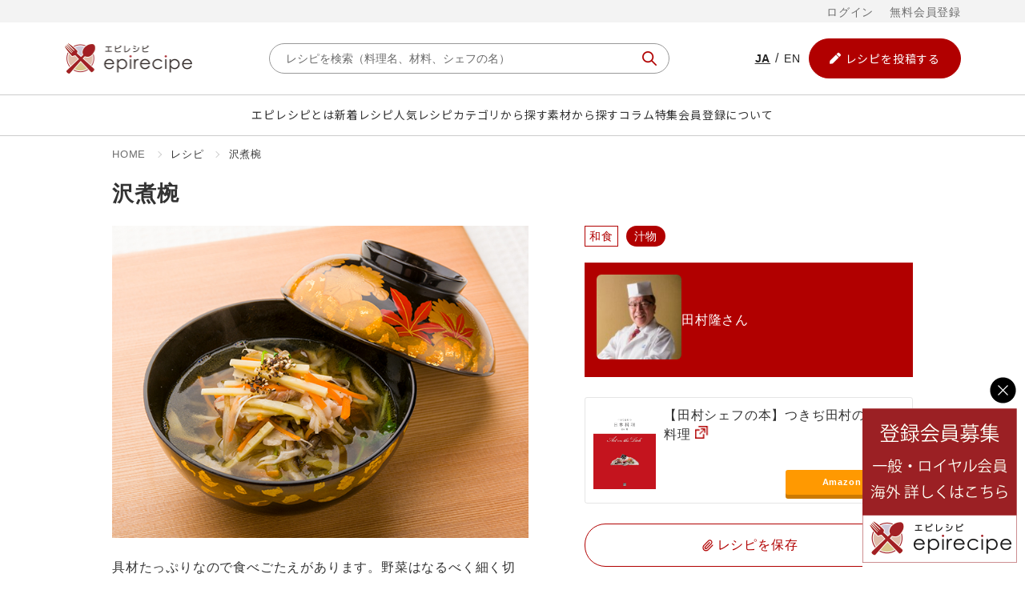

--- FILE ---
content_type: text/html; charset=UTF-8
request_url: https://epicurean.tokyo/recipe/589/
body_size: 29180
content:
<!DOCTYPE html>
<html dir="ltr" lang="ja" prefix="og: https://ogp.me/ns#">

<head>
    <meta charset="UTF-8">
    <meta name="viewport" content="width=device-width, initial-scale=1.0, maximum-scale=1.0, user-scalable=no" />
    <link rel="preconnect" href="https://fonts.googleapis.com">
    <link rel="preconnect" href="https://fonts.gstatic.com" crossorigin>
    <link href="https://fonts.googleapis.com/css2?family=Noto+Sans+JP:wght@400;500;700&display=swap" rel="stylesheet">
	<link rel="apple-touch-icon" sizes="180x180" href="https://epicurean.tokyo/wp/apple-touch-icon.png">
	<link rel="icon" type="image/png" sizes="32x32" href="https://epicurean.tokyo/wp/favicon-32x32.png">
	<link rel="icon" type="image/png" sizes="16x16" href="https://epicurean.tokyo/wp/favicon-16x16.png">
	<link rel="icon" type="image/x-icon" href="https://epicurean.tokyo/wp/favicon.ico">
    <title>沢煮椀 - EPIRECIPE -エピレシピ-</title>
	<style>img:is([sizes="auto" i], [sizes^="auto," i]) { contain-intrinsic-size: 3000px 1500px }</style>
	
		<!-- All in One SEO 4.7.7 - aioseo.com -->
	<meta name="description" content="具材たっぷりなので食べごたえがあります。野菜はなるべく細く切るようにしましょう。" />
	<meta name="robots" content="max-image-preview:large" />
	<link rel="canonical" href="https://epicurean.tokyo/recipe/589/" />
	<meta name="generator" content="All in One SEO (AIOSEO) 4.7.7" />
		<meta property="og:locale" content="ja_JP" />
		<meta property="og:site_name" content="EPIRECIPE -エピレシピ- - 有名シェフや料理人が本物のレシピをお教えします。あのお店の名物料理をご家庭やパーティーで。オリジナル・アレンジもお待ちしています。" />
		<meta property="og:type" content="article" />
		<meta property="og:title" content="沢煮椀 - EPIRECIPE -エピレシピ-" />
		<meta property="og:description" content="具材たっぷりなので食べごたえがあります。野菜はなるべく細く切るようにしましょう。" />
		<meta property="og:url" content="https://epicurean.tokyo/recipe/589/" />
		<meta property="og:image" content="https://epicurean.tokyo/wp/wp-content/uploads/files/00000003/recipe/74/000000006074.jpg" />
		<meta property="og:image:secure_url" content="https://epicurean.tokyo/wp/wp-content/uploads/files/00000003/recipe/74/000000006074.jpg" />
		<meta property="og:image:width" content="640" />
		<meta property="og:image:height" content="480" />
		<meta property="article:published_time" content="2023-11-22T03:40:38+00:00" />
		<meta property="article:modified_time" content="2023-11-22T03:40:39+00:00" />
		<meta name="twitter:card" content="summary_large_image" />
		<meta name="twitter:title" content="沢煮椀 - EPIRECIPE -エピレシピ-" />
		<meta name="twitter:description" content="具材たっぷりなので食べごたえがあります。野菜はなるべく細く切るようにしましょう。" />
		<meta name="twitter:image" content="https://epicurean.tokyo/wp/wp-content/uploads/2024/06/ogp.png" />
		<script type="application/ld+json" class="aioseo-schema">
			{"@context":"https:\/\/schema.org","@graph":[{"@type":"BreadcrumbList","@id":"https:\/\/epicurean.tokyo\/recipe\/589\/#breadcrumblist","itemListElement":[{"@type":"ListItem","@id":"https:\/\/epicurean.tokyo\/#listItem","position":1,"name":"Home","item":"https:\/\/epicurean.tokyo\/","nextItem":{"@type":"ListItem","@id":"https:\/\/epicurean.tokyo\/recipe\/589\/#listItem","name":"\u6ca2\u716e\u6900"}},{"@type":"ListItem","@id":"https:\/\/epicurean.tokyo\/recipe\/589\/#listItem","position":2,"name":"\u6ca2\u716e\u6900","previousItem":{"@type":"ListItem","@id":"https:\/\/epicurean.tokyo\/#listItem","name":"Home"}}]},{"@type":"Organization","@id":"https:\/\/epicurean.tokyo\/#organization","name":"EPIRECIPE -\u30a8\u30d4\u30ec\u30b7\u30d4-","description":"\u6709\u540d\u30b7\u30a7\u30d5\u3084\u6599\u7406\u4eba\u304c\u672c\u7269\u306e\u30ec\u30b7\u30d4\u3092\u304a\u6559\u3048\u3057\u307e\u3059\u3002\u3042\u306e\u304a\u5e97\u306e\u540d\u7269\u6599\u7406\u3092\u3054\u5bb6\u5ead\u3084\u30d1\u30fc\u30c6\u30a3\u30fc\u3067\u3002\u30aa\u30ea\u30b8\u30ca\u30eb\u30fb\u30a2\u30ec\u30f3\u30b8\u3082\u304a\u5f85\u3061\u3057\u3066\u3044\u307e\u3059\u3002","url":"https:\/\/epicurean.tokyo\/","logo":{"@type":"ImageObject","url":"https:\/\/epicurean.tokyo\/wp\/wp-content\/uploads\/2023\/07\/logo.png","@id":"https:\/\/epicurean.tokyo\/recipe\/589\/#organizationLogo","width":322,"height":80},"image":{"@id":"https:\/\/epicurean.tokyo\/recipe\/589\/#organizationLogo"}},{"@type":"WebPage","@id":"https:\/\/epicurean.tokyo\/recipe\/589\/#webpage","url":"https:\/\/epicurean.tokyo\/recipe\/589\/","name":"\u6ca2\u716e\u6900 - EPIRECIPE -\u30a8\u30d4\u30ec\u30b7\u30d4-","description":"\u5177\u6750\u305f\u3063\u3077\u308a\u306a\u306e\u3067\u98df\u3079\u3054\u305f\u3048\u304c\u3042\u308a\u307e\u3059\u3002\u91ce\u83dc\u306f\u306a\u308b\u3079\u304f\u7d30\u304f\u5207\u308b\u3088\u3046\u306b\u3057\u307e\u3057\u3087\u3046\u3002","inLanguage":"ja","isPartOf":{"@id":"https:\/\/epicurean.tokyo\/#website"},"breadcrumb":{"@id":"https:\/\/epicurean.tokyo\/recipe\/589\/#breadcrumblist"},"image":{"@type":"ImageObject","url":"https:\/\/epicurean.tokyo\/wp\/wp-content\/uploads\/files\/00000003\/recipe\/74\/000000006074.jpg","@id":"https:\/\/epicurean.tokyo\/recipe\/589\/#mainImage","width":640,"height":480},"primaryImageOfPage":{"@id":"https:\/\/epicurean.tokyo\/recipe\/589\/#mainImage"},"datePublished":"2023-11-22T12:40:38+09:00","dateModified":"2023-11-22T12:40:39+09:00"},{"@type":"WebSite","@id":"https:\/\/epicurean.tokyo\/#website","url":"https:\/\/epicurean.tokyo\/","name":"EPIRECIPE -\u30a8\u30d4\u30ec\u30b7\u30d4-","description":"\u6709\u540d\u30b7\u30a7\u30d5\u3084\u6599\u7406\u4eba\u304c\u672c\u7269\u306e\u30ec\u30b7\u30d4\u3092\u304a\u6559\u3048\u3057\u307e\u3059\u3002\u3042\u306e\u304a\u5e97\u306e\u540d\u7269\u6599\u7406\u3092\u3054\u5bb6\u5ead\u3084\u30d1\u30fc\u30c6\u30a3\u30fc\u3067\u3002\u30aa\u30ea\u30b8\u30ca\u30eb\u30fb\u30a2\u30ec\u30f3\u30b8\u3082\u304a\u5f85\u3061\u3057\u3066\u3044\u307e\u3059\u3002","inLanguage":"ja","publisher":{"@id":"https:\/\/epicurean.tokyo\/#organization"}}]}
		</script>
		<!-- All in One SEO -->

<meta content="https://epicurean.tokyo/wp/wp-content/uploads/files/00000003/recipe/74/000000006074.jpg" property="og:image">
<meta content="https://epicurean.tokyo/wp/wp-content/uploads/files/00000003/recipe/74/000000006074.jpg" name="twitter:image">
<script>window._wca = window._wca || [];</script>
<link rel='dns-prefetch' href='//stats.wp.com' />
<link rel='dns-prefetch' href='//unpkg.com' />
<link rel='dns-prefetch' href='//cdn.jsdelivr.net' />
<link rel='dns-prefetch' href='//fonts.googleapis.com' />
<link rel="alternate" type="application/rss+xml" title="EPIRECIPE -エピレシピ- &raquo; フィード" href="https://epicurean.tokyo/feed/" />
<link rel="alternate" type="application/rss+xml" title="EPIRECIPE -エピレシピ- &raquo; コメントフィード" href="https://epicurean.tokyo/comments/feed/" />
<script>
window._wpemojiSettings = {"baseUrl":"https:\/\/s.w.org\/images\/core\/emoji\/15.0.3\/72x72\/","ext":".png","svgUrl":"https:\/\/s.w.org\/images\/core\/emoji\/15.0.3\/svg\/","svgExt":".svg","source":{"concatemoji":"https:\/\/epicurean.tokyo\/wp\/wp-includes\/js\/wp-emoji-release.min.js?ver=6.7.1"}};
/*! This file is auto-generated */
!function(i,n){var o,s,e;function c(e){try{var t={supportTests:e,timestamp:(new Date).valueOf()};sessionStorage.setItem(o,JSON.stringify(t))}catch(e){}}function p(e,t,n){e.clearRect(0,0,e.canvas.width,e.canvas.height),e.fillText(t,0,0);var t=new Uint32Array(e.getImageData(0,0,e.canvas.width,e.canvas.height).data),r=(e.clearRect(0,0,e.canvas.width,e.canvas.height),e.fillText(n,0,0),new Uint32Array(e.getImageData(0,0,e.canvas.width,e.canvas.height).data));return t.every(function(e,t){return e===r[t]})}function u(e,t,n){switch(t){case"flag":return n(e,"\ud83c\udff3\ufe0f\u200d\u26a7\ufe0f","\ud83c\udff3\ufe0f\u200b\u26a7\ufe0f")?!1:!n(e,"\ud83c\uddfa\ud83c\uddf3","\ud83c\uddfa\u200b\ud83c\uddf3")&&!n(e,"\ud83c\udff4\udb40\udc67\udb40\udc62\udb40\udc65\udb40\udc6e\udb40\udc67\udb40\udc7f","\ud83c\udff4\u200b\udb40\udc67\u200b\udb40\udc62\u200b\udb40\udc65\u200b\udb40\udc6e\u200b\udb40\udc67\u200b\udb40\udc7f");case"emoji":return!n(e,"\ud83d\udc26\u200d\u2b1b","\ud83d\udc26\u200b\u2b1b")}return!1}function f(e,t,n){var r="undefined"!=typeof WorkerGlobalScope&&self instanceof WorkerGlobalScope?new OffscreenCanvas(300,150):i.createElement("canvas"),a=r.getContext("2d",{willReadFrequently:!0}),o=(a.textBaseline="top",a.font="600 32px Arial",{});return e.forEach(function(e){o[e]=t(a,e,n)}),o}function t(e){var t=i.createElement("script");t.src=e,t.defer=!0,i.head.appendChild(t)}"undefined"!=typeof Promise&&(o="wpEmojiSettingsSupports",s=["flag","emoji"],n.supports={everything:!0,everythingExceptFlag:!0},e=new Promise(function(e){i.addEventListener("DOMContentLoaded",e,{once:!0})}),new Promise(function(t){var n=function(){try{var e=JSON.parse(sessionStorage.getItem(o));if("object"==typeof e&&"number"==typeof e.timestamp&&(new Date).valueOf()<e.timestamp+604800&&"object"==typeof e.supportTests)return e.supportTests}catch(e){}return null}();if(!n){if("undefined"!=typeof Worker&&"undefined"!=typeof OffscreenCanvas&&"undefined"!=typeof URL&&URL.createObjectURL&&"undefined"!=typeof Blob)try{var e="postMessage("+f.toString()+"("+[JSON.stringify(s),u.toString(),p.toString()].join(",")+"));",r=new Blob([e],{type:"text/javascript"}),a=new Worker(URL.createObjectURL(r),{name:"wpTestEmojiSupports"});return void(a.onmessage=function(e){c(n=e.data),a.terminate(),t(n)})}catch(e){}c(n=f(s,u,p))}t(n)}).then(function(e){for(var t in e)n.supports[t]=e[t],n.supports.everything=n.supports.everything&&n.supports[t],"flag"!==t&&(n.supports.everythingExceptFlag=n.supports.everythingExceptFlag&&n.supports[t]);n.supports.everythingExceptFlag=n.supports.everythingExceptFlag&&!n.supports.flag,n.DOMReady=!1,n.readyCallback=function(){n.DOMReady=!0}}).then(function(){return e}).then(function(){var e;n.supports.everything||(n.readyCallback(),(e=n.source||{}).concatemoji?t(e.concatemoji):e.wpemoji&&e.twemoji&&(t(e.twemoji),t(e.wpemoji)))}))}((window,document),window._wpemojiSettings);
</script>
<link rel='stylesheet' id='wc-blocks-integration-css' href='https://epicurean.tokyo/wp/wp-content/plugins/woocommerce-subscriptions/vendor/woocommerce/subscriptions-core/build/index.css?ver=7.8.0' media='all' />
<link rel='stylesheet' id='google-fonts-css' href='https://fonts.googleapis.com/css?family=Poppins%3A500%7COpen+Sans%3A400%2C600&#038;display=swap' media='all' />
<link rel='stylesheet' id='sbi_styles-css' href='https://epicurean.tokyo/wp/wp-content/plugins/instagram-feed/css/sbi-styles.min.css?ver=6.9.1' media='all' />
<link rel='stylesheet' id='fontawesome-css' href='https://epicurean.tokyo/wp/wp-content/plugins/hivepress/assets/css/fontawesome/fontawesome.min.css?ver=1.7.9' media='all' />
<link rel='stylesheet' id='fontawesome-solid-css' href='https://epicurean.tokyo/wp/wp-content/plugins/hivepress/assets/css/fontawesome/solid.min.css?ver=1.7.9' media='all' />
<link rel='stylesheet' id='fancybox-css' href='https://epicurean.tokyo/wp/wp-content/plugins/hivepress/node_modules/@fancyapps/fancybox/dist/jquery.fancybox.min.css?ver=1.7.9' media='all' />
<link rel='stylesheet' id='slick-css' href='https://epicurean.tokyo/wp/wp-content/plugins/hivepress/node_modules/slick-carousel/slick/slick.css?ver=1.7.9' media='all' />
<link rel='stylesheet' id='flatpickr-css' href='https://epicurean.tokyo/wp/wp-content/plugins/hivepress/node_modules/flatpickr/dist/flatpickr.min.css?ver=1.7.9' media='all' />
<link rel='stylesheet' id='select2-css' href='https://epicurean.tokyo/wp/wp-content/plugins/hivepress/node_modules/select2/dist/css/select2.min.css?ver=1.7.9' media='all' />
<link rel='stylesheet' id='intl-tel-input-css' href='https://epicurean.tokyo/wp/wp-content/plugins/hivepress/node_modules/intl-tel-input/build/css/intlTelInput.min.css?ver=1.7.9' media='all' />
<link rel='stylesheet' id='jquery-ui-css' href='https://epicurean.tokyo/wp/wp-content/plugins/hivepress/assets/css/jquery-ui.min.css?ver=1.7.9' media='all' />
<link rel='stylesheet' id='hivepress-grid-css' href='https://epicurean.tokyo/wp/wp-content/plugins/hivepress/assets/css/grid.min.css?ver=1.7.9' media='all' />
<link rel='stylesheet' id='hivepress-core-common-css' href='https://epicurean.tokyo/wp/wp-content/plugins/hivepress/assets/css/common.min.css?ver=1.7.9' media='all' />
<link rel='stylesheet' id='hivepress-core-frontend-css' href='https://epicurean.tokyo/wp/wp-content/plugins/hivepress/assets/css/frontend.min.css?ver=1.7.9' media='all' />
<link rel='stylesheet' id='hivepress-memberships-frontend-css' href='https://epicurean.tokyo/wp/wp-content/plugins/hivepress-memberships/assets/css/frontend.min.css?ver=1.1.4' media='all' />
<link rel='stylesheet' id='hivepress-requests-frontend-css' href='https://epicurean.tokyo/wp/wp-content/plugins/hivepress-requests/assets/css/frontend.min.css?ver=1.2.3' media='all' />
<link rel='stylesheet' id='hivepress-social-links-frontend-css' href='https://epicurean.tokyo/wp/wp-content/plugins/hivepress-social-links/assets/css/frontend.min.css?ver=1.0.3' media='all' />
<link rel='stylesheet' id='hivepress-social-login-frontend-css' href='https://epicurean.tokyo/wp/wp-content/plugins/hivepress-social-login/assets/css/frontend.min.css?ver=1.0.4' media='all' />
<style id='wp-emoji-styles-inline-css'>

	img.wp-smiley, img.emoji {
		display: inline !important;
		border: none !important;
		box-shadow: none !important;
		height: 1em !important;
		width: 1em !important;
		margin: 0 0.07em !important;
		vertical-align: -0.1em !important;
		background: none !important;
		padding: 0 !important;
	}
</style>
<link rel='stylesheet' id='wp-block-library-css' href='https://epicurean.tokyo/wp/wp-includes/css/dist/block-library/style.min.css?ver=6.7.1' media='all' />
<style id='wp-block-library-theme-inline-css'>
.wp-block-audio :where(figcaption){color:#555;font-size:13px;text-align:center}.is-dark-theme .wp-block-audio :where(figcaption){color:#ffffffa6}.wp-block-audio{margin:0 0 1em}.wp-block-code{border:1px solid #ccc;border-radius:4px;font-family:Menlo,Consolas,monaco,monospace;padding:.8em 1em}.wp-block-embed :where(figcaption){color:#555;font-size:13px;text-align:center}.is-dark-theme .wp-block-embed :where(figcaption){color:#ffffffa6}.wp-block-embed{margin:0 0 1em}.blocks-gallery-caption{color:#555;font-size:13px;text-align:center}.is-dark-theme .blocks-gallery-caption{color:#ffffffa6}:root :where(.wp-block-image figcaption){color:#555;font-size:13px;text-align:center}.is-dark-theme :root :where(.wp-block-image figcaption){color:#ffffffa6}.wp-block-image{margin:0 0 1em}.wp-block-pullquote{border-bottom:4px solid;border-top:4px solid;color:currentColor;margin-bottom:1.75em}.wp-block-pullquote cite,.wp-block-pullquote footer,.wp-block-pullquote__citation{color:currentColor;font-size:.8125em;font-style:normal;text-transform:uppercase}.wp-block-quote{border-left:.25em solid;margin:0 0 1.75em;padding-left:1em}.wp-block-quote cite,.wp-block-quote footer{color:currentColor;font-size:.8125em;font-style:normal;position:relative}.wp-block-quote:where(.has-text-align-right){border-left:none;border-right:.25em solid;padding-left:0;padding-right:1em}.wp-block-quote:where(.has-text-align-center){border:none;padding-left:0}.wp-block-quote.is-large,.wp-block-quote.is-style-large,.wp-block-quote:where(.is-style-plain){border:none}.wp-block-search .wp-block-search__label{font-weight:700}.wp-block-search__button{border:1px solid #ccc;padding:.375em .625em}:where(.wp-block-group.has-background){padding:1.25em 2.375em}.wp-block-separator.has-css-opacity{opacity:.4}.wp-block-separator{border:none;border-bottom:2px solid;margin-left:auto;margin-right:auto}.wp-block-separator.has-alpha-channel-opacity{opacity:1}.wp-block-separator:not(.is-style-wide):not(.is-style-dots){width:100px}.wp-block-separator.has-background:not(.is-style-dots){border-bottom:none;height:1px}.wp-block-separator.has-background:not(.is-style-wide):not(.is-style-dots){height:2px}.wp-block-table{margin:0 0 1em}.wp-block-table td,.wp-block-table th{word-break:normal}.wp-block-table :where(figcaption){color:#555;font-size:13px;text-align:center}.is-dark-theme .wp-block-table :where(figcaption){color:#ffffffa6}.wp-block-video :where(figcaption){color:#555;font-size:13px;text-align:center}.is-dark-theme .wp-block-video :where(figcaption){color:#ffffffa6}.wp-block-video{margin:0 0 1em}:root :where(.wp-block-template-part.has-background){margin-bottom:0;margin-top:0;padding:1.25em 2.375em}
</style>
<link rel='stylesheet' id='mediaelement-css' href='https://epicurean.tokyo/wp/wp-includes/js/mediaelement/mediaelementplayer-legacy.min.css?ver=4.2.17' media='all' />
<link rel='stylesheet' id='wp-mediaelement-css' href='https://epicurean.tokyo/wp/wp-includes/js/mediaelement/wp-mediaelement.min.css?ver=6.7.1' media='all' />
<style id='jetpack-sharing-buttons-style-inline-css'>
.jetpack-sharing-buttons__services-list{display:flex;flex-direction:row;flex-wrap:wrap;gap:0;list-style-type:none;margin:5px;padding:0}.jetpack-sharing-buttons__services-list.has-small-icon-size{font-size:12px}.jetpack-sharing-buttons__services-list.has-normal-icon-size{font-size:16px}.jetpack-sharing-buttons__services-list.has-large-icon-size{font-size:24px}.jetpack-sharing-buttons__services-list.has-huge-icon-size{font-size:36px}@media print{.jetpack-sharing-buttons__services-list{display:none!important}}.editor-styles-wrapper .wp-block-jetpack-sharing-buttons{gap:0;padding-inline-start:0}ul.jetpack-sharing-buttons__services-list.has-background{padding:1.25em 2.375em}
</style>
<link rel='stylesheet' id='wc-memberships-blocks-css' href='https://epicurean.tokyo/wp/wp-content/plugins/woocommerce-memberships/assets/css/blocks/wc-memberships-blocks.min.css?ver=1.26.9' media='all' />
<style id='classic-theme-styles-inline-css'>
/*! This file is auto-generated */
.wp-block-button__link{color:#fff;background-color:#32373c;border-radius:9999px;box-shadow:none;text-decoration:none;padding:calc(.667em + 2px) calc(1.333em + 2px);font-size:1.125em}.wp-block-file__button{background:#32373c;color:#fff;text-decoration:none}
</style>
<style id='global-styles-inline-css'>
:root{--wp--preset--aspect-ratio--square: 1;--wp--preset--aspect-ratio--4-3: 4/3;--wp--preset--aspect-ratio--3-4: 3/4;--wp--preset--aspect-ratio--3-2: 3/2;--wp--preset--aspect-ratio--2-3: 2/3;--wp--preset--aspect-ratio--16-9: 16/9;--wp--preset--aspect-ratio--9-16: 9/16;--wp--preset--color--black: #000000;--wp--preset--color--cyan-bluish-gray: #abb8c3;--wp--preset--color--white: #ffffff;--wp--preset--color--pale-pink: #f78da7;--wp--preset--color--vivid-red: #cf2e2e;--wp--preset--color--luminous-vivid-orange: #ff6900;--wp--preset--color--luminous-vivid-amber: #fcb900;--wp--preset--color--light-green-cyan: #7bdcb5;--wp--preset--color--vivid-green-cyan: #00d084;--wp--preset--color--pale-cyan-blue: #8ed1fc;--wp--preset--color--vivid-cyan-blue: #0693e3;--wp--preset--color--vivid-purple: #9b51e0;--wp--preset--gradient--vivid-cyan-blue-to-vivid-purple: linear-gradient(135deg,rgba(6,147,227,1) 0%,rgb(155,81,224) 100%);--wp--preset--gradient--light-green-cyan-to-vivid-green-cyan: linear-gradient(135deg,rgb(122,220,180) 0%,rgb(0,208,130) 100%);--wp--preset--gradient--luminous-vivid-amber-to-luminous-vivid-orange: linear-gradient(135deg,rgba(252,185,0,1) 0%,rgba(255,105,0,1) 100%);--wp--preset--gradient--luminous-vivid-orange-to-vivid-red: linear-gradient(135deg,rgba(255,105,0,1) 0%,rgb(207,46,46) 100%);--wp--preset--gradient--very-light-gray-to-cyan-bluish-gray: linear-gradient(135deg,rgb(238,238,238) 0%,rgb(169,184,195) 100%);--wp--preset--gradient--cool-to-warm-spectrum: linear-gradient(135deg,rgb(74,234,220) 0%,rgb(151,120,209) 20%,rgb(207,42,186) 40%,rgb(238,44,130) 60%,rgb(251,105,98) 80%,rgb(254,248,76) 100%);--wp--preset--gradient--blush-light-purple: linear-gradient(135deg,rgb(255,206,236) 0%,rgb(152,150,240) 100%);--wp--preset--gradient--blush-bordeaux: linear-gradient(135deg,rgb(254,205,165) 0%,rgb(254,45,45) 50%,rgb(107,0,62) 100%);--wp--preset--gradient--luminous-dusk: linear-gradient(135deg,rgb(255,203,112) 0%,rgb(199,81,192) 50%,rgb(65,88,208) 100%);--wp--preset--gradient--pale-ocean: linear-gradient(135deg,rgb(255,245,203) 0%,rgb(182,227,212) 50%,rgb(51,167,181) 100%);--wp--preset--gradient--electric-grass: linear-gradient(135deg,rgb(202,248,128) 0%,rgb(113,206,126) 100%);--wp--preset--gradient--midnight: linear-gradient(135deg,rgb(2,3,129) 0%,rgb(40,116,252) 100%);--wp--preset--font-size--small: 13px;--wp--preset--font-size--medium: 20px;--wp--preset--font-size--large: 36px;--wp--preset--font-size--x-large: 42px;--wp--preset--font-family--inter: "Inter", sans-serif;--wp--preset--font-family--cardo: Cardo;--wp--preset--spacing--20: 0.44rem;--wp--preset--spacing--30: 0.67rem;--wp--preset--spacing--40: 1rem;--wp--preset--spacing--50: 1.5rem;--wp--preset--spacing--60: 2.25rem;--wp--preset--spacing--70: 3.38rem;--wp--preset--spacing--80: 5.06rem;--wp--preset--shadow--natural: 6px 6px 9px rgba(0, 0, 0, 0.2);--wp--preset--shadow--deep: 12px 12px 50px rgba(0, 0, 0, 0.4);--wp--preset--shadow--sharp: 6px 6px 0px rgba(0, 0, 0, 0.2);--wp--preset--shadow--outlined: 6px 6px 0px -3px rgba(255, 255, 255, 1), 6px 6px rgba(0, 0, 0, 1);--wp--preset--shadow--crisp: 6px 6px 0px rgba(0, 0, 0, 1);}:where(.is-layout-flex){gap: 0.5em;}:where(.is-layout-grid){gap: 0.5em;}body .is-layout-flex{display: flex;}.is-layout-flex{flex-wrap: wrap;align-items: center;}.is-layout-flex > :is(*, div){margin: 0;}body .is-layout-grid{display: grid;}.is-layout-grid > :is(*, div){margin: 0;}:where(.wp-block-columns.is-layout-flex){gap: 2em;}:where(.wp-block-columns.is-layout-grid){gap: 2em;}:where(.wp-block-post-template.is-layout-flex){gap: 1.25em;}:where(.wp-block-post-template.is-layout-grid){gap: 1.25em;}.has-black-color{color: var(--wp--preset--color--black) !important;}.has-cyan-bluish-gray-color{color: var(--wp--preset--color--cyan-bluish-gray) !important;}.has-white-color{color: var(--wp--preset--color--white) !important;}.has-pale-pink-color{color: var(--wp--preset--color--pale-pink) !important;}.has-vivid-red-color{color: var(--wp--preset--color--vivid-red) !important;}.has-luminous-vivid-orange-color{color: var(--wp--preset--color--luminous-vivid-orange) !important;}.has-luminous-vivid-amber-color{color: var(--wp--preset--color--luminous-vivid-amber) !important;}.has-light-green-cyan-color{color: var(--wp--preset--color--light-green-cyan) !important;}.has-vivid-green-cyan-color{color: var(--wp--preset--color--vivid-green-cyan) !important;}.has-pale-cyan-blue-color{color: var(--wp--preset--color--pale-cyan-blue) !important;}.has-vivid-cyan-blue-color{color: var(--wp--preset--color--vivid-cyan-blue) !important;}.has-vivid-purple-color{color: var(--wp--preset--color--vivid-purple) !important;}.has-black-background-color{background-color: var(--wp--preset--color--black) !important;}.has-cyan-bluish-gray-background-color{background-color: var(--wp--preset--color--cyan-bluish-gray) !important;}.has-white-background-color{background-color: var(--wp--preset--color--white) !important;}.has-pale-pink-background-color{background-color: var(--wp--preset--color--pale-pink) !important;}.has-vivid-red-background-color{background-color: var(--wp--preset--color--vivid-red) !important;}.has-luminous-vivid-orange-background-color{background-color: var(--wp--preset--color--luminous-vivid-orange) !important;}.has-luminous-vivid-amber-background-color{background-color: var(--wp--preset--color--luminous-vivid-amber) !important;}.has-light-green-cyan-background-color{background-color: var(--wp--preset--color--light-green-cyan) !important;}.has-vivid-green-cyan-background-color{background-color: var(--wp--preset--color--vivid-green-cyan) !important;}.has-pale-cyan-blue-background-color{background-color: var(--wp--preset--color--pale-cyan-blue) !important;}.has-vivid-cyan-blue-background-color{background-color: var(--wp--preset--color--vivid-cyan-blue) !important;}.has-vivid-purple-background-color{background-color: var(--wp--preset--color--vivid-purple) !important;}.has-black-border-color{border-color: var(--wp--preset--color--black) !important;}.has-cyan-bluish-gray-border-color{border-color: var(--wp--preset--color--cyan-bluish-gray) !important;}.has-white-border-color{border-color: var(--wp--preset--color--white) !important;}.has-pale-pink-border-color{border-color: var(--wp--preset--color--pale-pink) !important;}.has-vivid-red-border-color{border-color: var(--wp--preset--color--vivid-red) !important;}.has-luminous-vivid-orange-border-color{border-color: var(--wp--preset--color--luminous-vivid-orange) !important;}.has-luminous-vivid-amber-border-color{border-color: var(--wp--preset--color--luminous-vivid-amber) !important;}.has-light-green-cyan-border-color{border-color: var(--wp--preset--color--light-green-cyan) !important;}.has-vivid-green-cyan-border-color{border-color: var(--wp--preset--color--vivid-green-cyan) !important;}.has-pale-cyan-blue-border-color{border-color: var(--wp--preset--color--pale-cyan-blue) !important;}.has-vivid-cyan-blue-border-color{border-color: var(--wp--preset--color--vivid-cyan-blue) !important;}.has-vivid-purple-border-color{border-color: var(--wp--preset--color--vivid-purple) !important;}.has-vivid-cyan-blue-to-vivid-purple-gradient-background{background: var(--wp--preset--gradient--vivid-cyan-blue-to-vivid-purple) !important;}.has-light-green-cyan-to-vivid-green-cyan-gradient-background{background: var(--wp--preset--gradient--light-green-cyan-to-vivid-green-cyan) !important;}.has-luminous-vivid-amber-to-luminous-vivid-orange-gradient-background{background: var(--wp--preset--gradient--luminous-vivid-amber-to-luminous-vivid-orange) !important;}.has-luminous-vivid-orange-to-vivid-red-gradient-background{background: var(--wp--preset--gradient--luminous-vivid-orange-to-vivid-red) !important;}.has-very-light-gray-to-cyan-bluish-gray-gradient-background{background: var(--wp--preset--gradient--very-light-gray-to-cyan-bluish-gray) !important;}.has-cool-to-warm-spectrum-gradient-background{background: var(--wp--preset--gradient--cool-to-warm-spectrum) !important;}.has-blush-light-purple-gradient-background{background: var(--wp--preset--gradient--blush-light-purple) !important;}.has-blush-bordeaux-gradient-background{background: var(--wp--preset--gradient--blush-bordeaux) !important;}.has-luminous-dusk-gradient-background{background: var(--wp--preset--gradient--luminous-dusk) !important;}.has-pale-ocean-gradient-background{background: var(--wp--preset--gradient--pale-ocean) !important;}.has-electric-grass-gradient-background{background: var(--wp--preset--gradient--electric-grass) !important;}.has-midnight-gradient-background{background: var(--wp--preset--gradient--midnight) !important;}.has-small-font-size{font-size: var(--wp--preset--font-size--small) !important;}.has-medium-font-size{font-size: var(--wp--preset--font-size--medium) !important;}.has-large-font-size{font-size: var(--wp--preset--font-size--large) !important;}.has-x-large-font-size{font-size: var(--wp--preset--font-size--x-large) !important;}
:where(.wp-block-post-template.is-layout-flex){gap: 1.25em;}:where(.wp-block-post-template.is-layout-grid){gap: 1.25em;}
:where(.wp-block-columns.is-layout-flex){gap: 2em;}:where(.wp-block-columns.is-layout-grid){gap: 2em;}
:root :where(.wp-block-pullquote){font-size: 1.5em;line-height: 1.6;}
</style>
<link rel='stylesheet' id='contact-form-7-css' href='https://epicurean.tokyo/wp/wp-content/plugins/contact-form-7/includes/css/styles.css?ver=6.1.2' media='all' />
<link rel='stylesheet' id='pz-linkcard-css' href='//epicurean.tokyo/wp/wp-content/uploads/pz-linkcard/style.css?ver=2.5.5.1' media='all' />
<link rel='stylesheet' id='toc-screen-css' href='https://epicurean.tokyo/wp/wp-content/plugins/table-of-contents-plus/screen.min.css?ver=2411.1' media='all' />
<style id='toc-screen-inline-css'>
div#toc_container {width: 100%;}div#toc_container ul li {font-size: 100%;}
</style>
<link rel='stylesheet' id='woocommerce-layout-css' href='https://epicurean.tokyo/wp/wp-content/plugins/woocommerce/assets/css/woocommerce-layout.css?ver=9.4.3' media='all' />
<style id='woocommerce-layout-inline-css'>

	.infinite-scroll .woocommerce-pagination {
		display: none;
	}
</style>
<link rel='stylesheet' id='woocommerce-smallscreen-css' href='https://epicurean.tokyo/wp/wp-content/plugins/woocommerce/assets/css/woocommerce-smallscreen.css?ver=9.4.3' media='only screen and (max-width: 768px)' />
<link rel='stylesheet' id='woocommerce-general-css' href='https://epicurean.tokyo/wp/wp-content/plugins/woocommerce/assets/css/woocommerce.css?ver=9.4.3' media='all' />
<style id='woocommerce-inline-inline-css'>
.woocommerce form .form-row .required { visibility: visible; }
</style>
<link rel='stylesheet' id='search-filter-plugin-styles-css' href='https://epicurean.tokyo/wp/wp-content/plugins/search-filter-pro/public/assets/css/search-filter.min.css?ver=2.5.14' media='all' />
<link rel='stylesheet' id='wc-memberships-frontend-css' href='https://epicurean.tokyo/wp/wp-content/plugins/woocommerce-memberships/assets/css/frontend/wc-memberships-frontend.min.css?ver=1.26.9' media='all' />
<link rel='stylesheet' id='minireset-css' href='https://epicurean.tokyo/wp/wp-content/themes/listinghive/vendor/hivepress/hivetheme/assets/css/minireset.min.css?ver=1.1.0' media='all' />
<link rel='stylesheet' id='flexboxgrid-css' href='https://epicurean.tokyo/wp/wp-content/themes/listinghive/vendor/hivepress/hivetheme/assets/css/flexboxgrid.min.css?ver=1.1.0' media='all' />
<link rel='stylesheet' id='hivetheme-core-frontend-css' href='https://epicurean.tokyo/wp/wp-content/themes/listinghive/vendor/hivepress/hivetheme/assets/css/?ver=1.1.0' media='all' />
<link rel='stylesheet' id='wp-pagenavi-css' href='https://epicurean.tokyo/wp/wp-content/plugins/wp-pagenavi/pagenavi-css.css?ver=2.70' media='all' />
<link rel='stylesheet' id='style-swiper-css' href='//cdn.jsdelivr.net/npm/swiper@10/swiper-bundle.min.css?ver=6.7.1' media='all' />
<link rel='stylesheet' id='style-css' href='https://epicurean.tokyo/wp/assets/css/style.css?ver=6.7.1' media='all' />
<link rel='stylesheet' id='custom-css' href='https://epicurean.tokyo/wp/wp-content/themes/navypool/assets/css/custom.css?ver=6.7.1' media='all' />
<script src="https://epicurean.tokyo/wp/wp-includes/js/jquery/jquery.min.js?ver=3.7.1" id="jquery-core-js"></script>
<script src="https://epicurean.tokyo/wp/wp-includes/js/jquery/jquery-migrate.min.js?ver=3.4.1" id="jquery-migrate-js"></script>
<script src="https://epicurean.tokyo/wp/wp-content/plugins/woocommerce/assets/js/jquery-blockui/jquery.blockUI.min.js?ver=2.7.0-wc.9.4.3" id="jquery-blockui-js" defer data-wp-strategy="defer"></script>
<script id="wc-add-to-cart-js-extra">
var wc_add_to_cart_params = {"ajax_url":"\/wp\/wp-admin\/admin-ajax.php","wc_ajax_url":"\/?wc-ajax=%%endpoint%%","i18n_view_cart":"\u304a\u8cb7\u3044\u7269\u30ab\u30b4\u3092\u8868\u793a","cart_url":"https:\/\/epicurean.tokyo\/checkout\/","is_cart":"","cart_redirect_after_add":"no"};
</script>
<script src="https://epicurean.tokyo/wp/wp-content/plugins/woocommerce/assets/js/frontend/add-to-cart.min.js?ver=9.4.3" id="wc-add-to-cart-js" defer data-wp-strategy="defer"></script>
<script src="https://epicurean.tokyo/wp/wp-content/plugins/woocommerce/assets/js/js-cookie/js.cookie.min.js?ver=2.1.4-wc.9.4.3" id="js-cookie-js" defer data-wp-strategy="defer"></script>
<script id="woocommerce-js-extra">
var woocommerce_params = {"ajax_url":"\/wp\/wp-admin\/admin-ajax.php","wc_ajax_url":"\/?wc-ajax=%%endpoint%%"};
</script>
<script src="https://epicurean.tokyo/wp/wp-content/plugins/woocommerce/assets/js/frontend/woocommerce.min.js?ver=9.4.3" id="woocommerce-js" defer data-wp-strategy="defer"></script>
<script id="search-filter-plugin-build-js-extra">
var SF_LDATA = {"ajax_url":"https:\/\/epicurean.tokyo\/wp\/wp-admin\/admin-ajax.php","home_url":"https:\/\/epicurean.tokyo\/","extensions":[]};
</script>
<script src="https://epicurean.tokyo/wp/wp-content/plugins/search-filter-pro/public/assets/js/search-filter-build.min.js?ver=2.5.14" id="search-filter-plugin-build-js"></script>
<script src="https://epicurean.tokyo/wp/wp-content/plugins/search-filter-pro/public/assets/js/chosen.jquery.min.js?ver=2.5.14" id="search-filter-plugin-chosen-js"></script>
<script id="WCPAY_ASSETS-js-extra">
var wcpayAssets = {"url":"https:\/\/epicurean.tokyo\/wp\/wp-content\/plugins\/woocommerce-payments\/dist\/"};
</script>
<script src="https://epicurean.tokyo/wp/wp-content/themes/navypool/assets/js/select2.min.js?ver=1.0.0" id="select2_script-js"></script>
<script src="https://stats.wp.com/s-202603.js" id="woocommerce-analytics-js" defer data-wp-strategy="defer"></script>
<script src="//unpkg.com/feather-icons" id="feather-icons-js"></script>
<script src="https://epicurean.tokyo/wp/assets/js/head.js?ver=1.2.6" id="head-js"></script>
<link rel="https://api.w.org/" href="https://epicurean.tokyo/wp-json/" /><link rel="EditURI" type="application/rsd+xml" title="RSD" href="https://epicurean.tokyo/wp/xmlrpc.php?rsd" />
<meta name="generator" content="WordPress 6.7.1" />
<meta name="generator" content="WooCommerce 9.4.3" />
<link rel='shortlink' href='https://epicurean.tokyo/?p=5769' />
<link rel="alternate" title="oEmbed (JSON)" type="application/json+oembed" href="https://epicurean.tokyo/wp-json/oembed/1.0/embed?url=https%3A%2F%2Fepicurean.tokyo%2Frecipe%2F589%2F" />
<link rel="alternate" title="oEmbed (XML)" type="text/xml+oembed" href="https://epicurean.tokyo/wp-json/oembed/1.0/embed?url=https%3A%2F%2Fepicurean.tokyo%2Frecipe%2F589%2F&#038;format=xml" />
  <script src="https://cdn.onesignal.com/sdks/web/v16/OneSignalSDK.page.js" defer></script>
  <script>
          window.OneSignalDeferred = window.OneSignalDeferred || [];
          OneSignalDeferred.push(async function(OneSignal) {
            await OneSignal.init({
              appId: "02604bab-dff9-4f44-bb42-f70c5b1c1452",
              serviceWorkerOverrideForTypical: true,
              path: "https://epicurean.tokyo/wp/wp-content/plugins/onesignal-free-web-push-notifications/sdk_files/",
              serviceWorkerParam: { scope: "/wp/wp-content/plugins/onesignal-free-web-push-notifications/sdk_files/push/onesignal/" },
              serviceWorkerPath: "OneSignalSDKWorker.js",
            });
          });

          // Unregister the legacy OneSignal service worker to prevent scope conflicts
          navigator.serviceWorker.getRegistrations().then((registrations) => {
            // Iterate through all registered service workers
            registrations.forEach((registration) => {
              // Check the script URL to identify the specific service worker
              if (registration.active && registration.active.scriptURL.includes('OneSignalSDKWorker.js.php')) {
                // Unregister the service worker
                registration.unregister().then((success) => {
                  if (success) {
                    console.log('OneSignalSW: Successfully unregistered:', registration.active.scriptURL);
                  } else {
                    console.log('OneSignalSW: Failed to unregister:', registration.active.scriptURL);
                  }
                });
              }
            });
          }).catch((error) => {
            console.error('Error fetching service worker registrations:', error);
          });
        </script>
	<style>img#wpstats{display:none}</style>
			<noscript><style>.woocommerce-product-gallery{ opacity: 1 !important; }</style></noscript>
	<style>.recentcomments a{display:inline !important;padding:0 !important;margin:0 !important;}</style><link rel="alternate" hreflang="ja" href="https://epicurean.tokyo/recipe/589/" />
<link rel="alternate" hreflang="en" href="https://epicurean.tokyo/en/recipe/589/" />
<link rel="alternate" hreflang="x-default" href="https://epicurean.tokyo/recipe/589/" /><style class='wp-fonts-local'>
@font-face{font-family:Inter;font-style:normal;font-weight:300 900;font-display:fallback;src:url('https://epicurean.tokyo/wp/wp-content/plugins/woocommerce/assets/fonts/Inter-VariableFont_slnt,wght.woff2') format('woff2');font-stretch:normal;}
@font-face{font-family:Cardo;font-style:normal;font-weight:400;font-display:fallback;src:url('https://epicurean.tokyo/wp/wp-content/plugins/woocommerce/assets/fonts/cardo_normal_400.woff2') format('woff2');}
</style>
	
<!-- Google tag (gtag.js) -->
<script async src="https://www.googletagmanager.com/gtag/js?id=G-N02J4WF1ND"></script>
<script>
  window.dataLayer = window.dataLayer || [];
  function gtag(){dataLayer.push(arguments);}
  gtag('js', new Date());

  gtag('config', 'G-N02J4WF1ND');
</script>

</head>

<body class="hp_listing-template-default single single-hp_listing postid-5769 wp-custom-logo wp-embed-responsive theme-listinghive woocommerce-no-js hp-theme--listinghive hp-template hp-template--page-sidebar-left hp-template--page-sidebar-right hp-template--listing-view-page">
        <div class="site-container">
        <header class="site-header">
			<div class="site-header-top">
				<div class="container-large">
					<div class="site-header-top-wrap">
																				<a href="https://epicurean.tokyo/account/login?action=ヘッダー">ログイン</a>
							<a href="#user_register_modal">無料会員登録</a>
											</div>
				</div>
			</div>
			<div class="site-header-content">
				<div class="container-large">
					<div class="header-navbar">
						<div class="header-navbar__start">
							<div class="header-logo">
								<a href="https://epicurean.tokyo/" class="custom-logo-link" rel="home"><img width="322" height="80" src="https://epicurean.tokyo/wp/wp-content/uploads/2023/07/logo.png" class="custom-logo" alt="EPIRECIPE -エピレシピ-" decoding="async" srcset="https://epicurean.tokyo/wp/wp-content/uploads/2023/07/logo.png 322w, https://epicurean.tokyo/wp/wp-content/uploads/2023/07/logo-300x75.png 300w" sizes="(max-width: 322px) 100vw, 322px" /></a>							</div>
						</div>
						<div class="header-navbar__middle">
							<div class="c-searchForm">
																<form method="GET" action="https://epicurean.tokyo" class="search-form">
									<input type="search" name="_sf_s" value="" autocomplete="off" placeholder="レシピを検索（料理名、材料、シェフの名）" class="search-field">
									<input type="hidden" name="sfid" value="326">
									<input type="submit" class="search-submit">
								</form>
<!-- 								<script async src="https://cse.google.com/cse.js?cx=60c9599b0d2084d8d">
								</script>
								<div class="gcse-search"></div> -->
							</div>
<!-- 							<a href="https://epicurean.tokyo/search-detail/">詳細検索<i data-feather="chevron-right"></i></a> -->
							<button class="close-searchForm"><i data-feather="x"></i></button>
						</div>

						<div class="header-navbar__end">
							
														<div class="header-navbar__controls">
								<style>
									.lang-tool ul {
										margin: 0;
										padding: 0;
										display: flex;
										align-items: center;
									}
									.lang-tool ul a {
										font-size: 14px;
									}
									.lang-tool ul li:first-child {
										margin-right: 0 !important;
										margin-left: 0 !important;
									}
									.lang-tool ul li:last-child {
										display: flex;
										margin-left: 6px !important;
									}
									.lang-tool ul li:last-child:before {
										content: "/";
										margin-right: 6px;
									}
									.linguise_switcher .linguise_current a {
										font-weight: bold;
										text-decoration: underline;
										text-underline-offset: 4px;
									}
								</style>
								<div class="lang-tool">
									<ul class="linguise_switcher linguise_switcher_not_menu linguise_switcher_side_by_side linguise_flag_rounded" data-config="{&quot;languages&quot;:{&quot;ja&quot;:&quot;Japanese&quot;,&quot;en&quot;:&quot;English&quot;},&quot;base&quot;:&quot;&quot;,&quot;original_path&quot;:&quot;\/recipe\/589&quot;,&quot;trailing_slashes&quot;:&quot;\/&quot;,&quot;default_language&quot;:&quot;ja&quot;,&quot;enabled_languages&quot;:[&quot;en&quot;],&quot;flag_display_type&quot;:&quot;side_by_side&quot;,&quot;display_position&quot;:&quot;no&quot;,&quot;enable_flag&quot;:0,&quot;enable_language_name&quot;:0,&quot;enable_language_short_name&quot;:1,&quot;flag_shape&quot;:&quot;rounded&quot;,&quot;flag_en_type&quot;:&quot;en-us&quot;,&quot;flag_de_type&quot;:&quot;de&quot;,&quot;flag_es_type&quot;:&quot;es&quot;,&quot;flag_pt_type&quot;:&quot;pt&quot;,&quot;flag_tw_type&quot;:&quot;zh-tw&quot;,&quot;flag_border_radius&quot;:0,&quot;flag_width&quot;:24,&quot;browser_redirect&quot;:0,&quot;ukraine_redirect&quot;:0,&quot;language_name_display&quot;:&quot;en&quot;,&quot;pre_text&quot;:&quot;&quot;,&quot;post_text&quot;:&quot;&quot;,&quot;alternate_link&quot;:1,&quot;add_flag_automatically&quot;:0,&quot;custom_css&quot;:&quot;&quot;,&quot;cache_enabled&quot;:0,&quot;cache_max_size&quot;:200,&quot;language_name_color&quot;:&quot;#222&quot;,&quot;language_name_hover_color&quot;:&quot;#222&quot;,&quot;popup_language_name_color&quot;:&quot;#222&quot;,&quot;popup_language_name_hover_color&quot;:&quot;#222&quot;,&quot;flag_shadow_h&quot;:2,&quot;flag_shadow_v&quot;:2,&quot;flag_shadow_blur&quot;:12,&quot;flag_shadow_spread&quot;:0,&quot;flag_shadow_color&quot;:&quot;#eee&quot;,&quot;flag_hover_shadow_h&quot;:3,&quot;flag_hover_shadow_v&quot;:3,&quot;flag_hover_shadow_blur&quot;:6,&quot;flag_hover_shadow_spread&quot;:0,&quot;flag_hover_shadow_color&quot;:&quot;#bfbfbf&quot;,&quot;search_translation&quot;:1,&quot;debug&quot;:0,&quot;woocommerce_emails_translation&quot;:0,&quot;dynamic_translations&quot;:{&quot;enabled&quot;:0,&quot;public_key&quot;:&quot;&quot;},&quot;expert_mode&quot;:[]}"><li><a href="javascrip:void()"></a></li></ul>								</div>
								<div class="open-searchForm"></div>
									<!--                             	<a href="https://epicurean.tokyo/account/login/" class="header-btn header-btn--login"><span class="icon icon--login"><img src="https://epicurean.tokyo/assets/images/common/icon-login.png" alt=""></span>ログイン</a> -->
									<a href="https://epicurean.tokyo/submit-listing/details/" class="header-btn header-btn--register header-btn--revert"><span class="icon icon--register"><i class="fas fa-pen"></i></span>レシピを投稿する</a>
															</div>
							<div class="header__login">
								<a href="https://epicurean.tokyo/account/">
									<svg xmlns="http://www.w3.org/2000/svg" width="21.692" height="21.692" viewBox="0 0 21.692 21.692">
									  <path id="login_or_mypage" data-name="login or mypage" d="M10.846,12.2a6.1,6.1,0,1,0-6.1-6.1A6.1,6.1,0,0,0,10.846,12.2Zm5.423,1.356H13.935a7.375,7.375,0,0,1-6.177,0H5.423A5.423,5.423,0,0,0,0,18.981v.678a2.034,2.034,0,0,0,2.034,2.034H19.658a2.034,2.034,0,0,0,2.034-2.034v-.678A5.423,5.423,0,0,0,16.269,13.558Z" fill="#b10000"/>
									</svg>
								</a>
							</div>
							<div class="header__menu">
								<span class="menu"><i data-feather="menu"></i></span>
								<span class="x"><i data-feather="x"></i></span>
							</div>
													</div>
					</div>
				</div>
			</div>
            <div class="header-navbar__bottom">
                <nav class="header-navbar__menu" data-component="menu">
                    <ul id="menu-header" class="menu"><li class="menu-item menu-item--first menu-item--user-login">	<a href="#user_login_modal" class="hp-menu__item hp-menu__item--user-login hp-link">
		<i class="hp-icon fas fa-sign-in-alt"></i>
		<span>サインイン</span>
	</a>
	</li><li id="menu-item-215" class="menu-item menu-item-type-custom menu-item-object-custom menu-item-215"><a href="/about/">エピレシピとは</a></li>
<li id="menu-item-216" class="menu-item menu-item-type-custom menu-item-object-custom menu-item-216"><a href="/recipe/">新着レシピ</a></li>
<li id="menu-item-217" class="menu-item menu-item-type-custom menu-item-object-custom menu-item-217"><a href="/recipe-view/?action=view">人気レシピ</a></li>
<li id="menu-item-218" class="menu-item menu-item-type-custom menu-item-object-custom menu-item-218"><a href="/#t03">カテゴリから探す</a></li>
<li id="menu-item-219" class="menu-item menu-item-type-custom menu-item-object-custom menu-item-219"><a href="/#t04">素材から探す</a></li>
<li id="menu-item-220" class="menu-item menu-item-type-custom menu-item-object-custom menu-item-220"><a href="/column/">コラム</a></li>
<li id="menu-item-221" class="menu-item menu-item-type-custom menu-item-object-custom menu-item-221"><a href="/#t05">特集</a></li>
<li id="menu-item-745" class="menu-item menu-item-type-custom menu-item-object-custom menu-item-745"><a href="/member/">会員登録について</a></li>
<li id="menu-item-10671" class="menu-item menu-item-type-post_type menu-item-object-page menu-item-10671"><a href="https://epicurean.tokyo/search-detail/">詳細検索</a></li><li class="menu-item menu-item--last menu-item--user-login">	<a href="#user_login_modal" class="hp-menu__item hp-menu__item--user-login hp-link">
		<i class="hp-icon fas fa-sign-in-alt"></i>
		<span>サインイン</span>
	</a>
	</li>
</ul>                </nav>
                <div class="header-navbar__controls">
					<style>
						.lang-tool ul {
							margin: 0;
							padding: 0;
							display: flex;
							align-items: center;
						}
						.lang-tool ul a {
							font-size: 14px;
						}
						.lang-tool ul li:first-child {
							margin-right: 0 !important;
							margin-left: 0 !important;
						}
						.lang-tool ul li:last-child {
							display: flex;
							margin-left: 6px !important;
						}
						.lang-tool ul li:last-child:before {
							content: "/";
							margin-right: 6px;
						}
						.linguise_switcher .linguise_current a {
							font-weight: bold;
							text-decoration: underline;
							text-underline-offset: 4px;
						}
					</style>
					<div class="lang-tool">
						<ul class="linguise_switcher linguise_switcher_not_menu linguise_switcher_side_by_side linguise_flag_rounded" data-config="{&quot;languages&quot;:{&quot;ja&quot;:&quot;Japanese&quot;,&quot;en&quot;:&quot;English&quot;},&quot;base&quot;:&quot;&quot;,&quot;original_path&quot;:&quot;\/recipe\/589&quot;,&quot;trailing_slashes&quot;:&quot;\/&quot;,&quot;default_language&quot;:&quot;ja&quot;,&quot;enabled_languages&quot;:[&quot;en&quot;],&quot;flag_display_type&quot;:&quot;side_by_side&quot;,&quot;display_position&quot;:&quot;no&quot;,&quot;enable_flag&quot;:0,&quot;enable_language_name&quot;:0,&quot;enable_language_short_name&quot;:1,&quot;flag_shape&quot;:&quot;rounded&quot;,&quot;flag_en_type&quot;:&quot;en-us&quot;,&quot;flag_de_type&quot;:&quot;de&quot;,&quot;flag_es_type&quot;:&quot;es&quot;,&quot;flag_pt_type&quot;:&quot;pt&quot;,&quot;flag_tw_type&quot;:&quot;zh-tw&quot;,&quot;flag_border_radius&quot;:0,&quot;flag_width&quot;:24,&quot;browser_redirect&quot;:0,&quot;ukraine_redirect&quot;:0,&quot;language_name_display&quot;:&quot;en&quot;,&quot;pre_text&quot;:&quot;&quot;,&quot;post_text&quot;:&quot;&quot;,&quot;alternate_link&quot;:1,&quot;add_flag_automatically&quot;:0,&quot;custom_css&quot;:&quot;&quot;,&quot;cache_enabled&quot;:0,&quot;cache_max_size&quot;:200,&quot;language_name_color&quot;:&quot;#222&quot;,&quot;language_name_hover_color&quot;:&quot;#222&quot;,&quot;popup_language_name_color&quot;:&quot;#222&quot;,&quot;popup_language_name_hover_color&quot;:&quot;#222&quot;,&quot;flag_shadow_h&quot;:2,&quot;flag_shadow_v&quot;:2,&quot;flag_shadow_blur&quot;:12,&quot;flag_shadow_spread&quot;:0,&quot;flag_shadow_color&quot;:&quot;#eee&quot;,&quot;flag_hover_shadow_h&quot;:3,&quot;flag_hover_shadow_v&quot;:3,&quot;flag_hover_shadow_blur&quot;:6,&quot;flag_hover_shadow_spread&quot;:0,&quot;flag_hover_shadow_color&quot;:&quot;#bfbfbf&quot;,&quot;search_translation&quot;:1,&quot;debug&quot;:0,&quot;woocommerce_emails_translation&quot;:0,&quot;dynamic_translations&quot;:{&quot;enabled&quot;:0,&quot;public_key&quot;:&quot;&quot;},&quot;expert_mode&quot;:[]}"><li><a href="javascrip:void()"></a></li></ul>					</div>
                    <div class="open-searchForm"></div>
<!--                     <a href="" class="header-btn header-btn--login"><span class="icon icon--login"><img src="https://epicurean.tokyo/assets/images/common/icon-login.png" alt=""></span>ログイン</a> -->
					<div class="header-navbar__btn">
						<style>
							.woocommerce-order-received .site-header .header-btn.header-btn--revert {
								visibility: hidden;
								opacity: 0;
							}
						</style>
												<a href="#user_not_allow" class="header-btn header-btn--register header-btn--revert btn_user_not"><span class="icon icon--register"><i class="fas fa-pen"></i></span>レシピを投稿する</a>
																			<a href="https://epicurean.tokyo/account/login" class="header-btn header-btn--register">ログイン</a>
							<a href="#user_register_modal" class="header-btn header-btn--register">無料会員登録</a>
											</div>
                </div>
            </div>
                    </header>
		<div class="search-sp">
			<div class="c-searchForm">
								<form method="GET" action="https://epicurean.tokyo" class="search-form">
					<input type="search" name="_sf_s" value="" autocomplete="off" placeholder="レシピを検索（料理名、材料、シェフの名）" class="search-field">
					<input type="hidden" name="sfid" value="326">
					<input type="submit" class="search-submit">
				</form>
<!-- 				<script async src="https://cse.google.com/cse.js?cx=60c9599b0d2084d8d">
				</script>
				<div class="gcse-search"></div> -->
			</div>
		</div><div class="content-area"><div class="hp-listing hp-listing--view-page hp-page site-main">
<style type="text/css" media="print">
    body { visibility: hidden; display: none }
</style>
<div class="site-content" id="content">
	<div class="p-recipeDetail">
			
<div class="breadcrumbs" typeof="BreadcrumbList" vocab="https://schema.org/"><!-- Breadcrumb NavXT 7.3.1 -->
<span property="itemListElement" typeof="ListItem"><a property="item" typeof="WebPage" title="Go to EPIRECIPE -エピレシピ-." href="https://epicurean.tokyo" class="home" ><span property="name">HOME</span></a><meta property="position" content="1"></span><span class="separator"></span><span property="itemListElement" typeof="ListItem"><a property="item" typeof="WebPage" title="Go to リスティング." href="https://epicurean.tokyo/recipe/" class="archive post-hp_listing-archive" ><span property="name">レシピ</span></a><meta property="position" content="2"></span><span class="separator"></span><span property="itemListElement" typeof="ListItem"><span property="name" class="post post-hp_listing current-item">沢煮椀</span><meta property="url" content="https://epicurean.tokyo/recipe/589/"><meta property="position" content="3"></span></div>

<h1 class="page-ttl">沢煮椀</h1>

			<div class="l-recipeDetail">
				<div class="l-recipeDetailMain">
					<div class="l-layout">
						<div class="left">
														<div class="featured-image">
																	<img fetchpriority="high" decoding="async" width="640" height="480" src="https://epicurean.tokyo/wp/wp-content/uploads/files/00000003/recipe/74/000000006074.jpg" class="attachment-full size-full" alt="" />															</div>

															<div class="recipe-desc">具材たっぷりなので食べごたえがあります。野菜はなるべく細く切るようにしましょう。<br /></div>

						</div>
						<div class="right">
							<div class="recipe-main">
																								<div class="recipe-genre">
									<div class="recipe_genre_label">
										和食									</div>
																		<div class="recipe_genre_list">
																														
																				<span>汁物</span>																														
																			</div>
																	</div>
																																<a href="https://epicurean.tokyo/vendor/tamura/" class="c-author">
																		<div class="c-author__image">
										<img decoding="async" src="https://epicurean.tokyo/wp/wp-content/uploads/2023/09/av-150x150.jpg">
									</div>
																		<div class="c-author__content">
										<div class="c-author__name">田村隆さん</div>
									</div>
								</a>
<!-- 								<div class="c-author">
																		<div class="c-author__image">
										<img decoding="async" src="https://epicurean.tokyo/wp/wp-content/uploads/2023/09/av-150x150.jpg">
									</div>
																		<div class="c-author__content">
										<div class="c-author__name">田村隆さん</div>
									</div>
								</div> -->

								<div style="margin-top:20px;">
<div class="kattene">
    <div class="kattene__imgpart"><a target="_blank" rel="noopener" href="https://www.amazon.co.jp/dp/4528022230?tag=epirecipe-22"><img decoding="async" width="160" height="160" loading="lazy" src="https://epicurean.tokyo/wp/wp-content/uploads/2025/05/4528022230.jpg" ></a></div>
    <div class="kattene__infopart">
      <div class="kattene__title"><a target="_blank" rel="noopener" href="https://www.amazon.co.jp/dp/4528022230?tag=epirecipe-22">【田村シェフの本】つきぢ田村の日本料理</a></div>
      <div class="kattene__description"></div>
      <div class="kattene__btns __one"><div><a class="kattene__btn __orange" target="_blank" rel="noopener" href="https://www.amazon.co.jp/dp/4528022230?tag=epirecipe-22">Amazon</a></div></div></div></div></div>	
								
																<object data="" type="" class="c-saveBtn">
									<a href="https://epicurean.tokyo/account/login"><span class="txt">レシピを保存</span></a>
								</object>
																
																
								<div class="recipe-time">調理時間：20分</div>
																<div class="recipe-contribution">アレンジレシピ投稿<span class="num">0</span>件</div>
							</div>
						</div>
					</div>
										<div class="l-layout">
												<div class="left">
							<div class="recipe-how">
								<div class="c-ttl03">作り方</div>
								<div class="recipe-steps">
																		<div class="step">
										<div class="num">1</div>
										<div class="step-content">
											<p>竹の子、にんじん、しいたけ、うどをすべて細かい千切りにする。ごぼうはささがきにして水にさらし、うどは千切りにした後酢水（分量外）にさらしておく。<br /></p>
																						<div class="image">
												<img decoding="async" src="http://xs535439.xsrv.jp/wp/wp-content/uploads/files/00000003/recipe-process/00000589/000000006077.jpg" alt="">
											</div>
																					</div>
									</div>
																		<div class="step">
										<div class="num">2</div>
										<div class="step-content">
											<p>ごま油をフライパンに入れて熱し、にんじん、しいたけ、ごぼう、豚バラを加えて炒める。<br /></p>
																						<div class="image">
												<img decoding="async" src="http://xs535439.xsrv.jp/wp/wp-content/uploads/files/00000003/recipe-process/00000589/000000006079.jpg" alt="">
											</div>
																					</div>
									</div>
																		<div class="step">
										<div class="num">3</div>
										<div class="step-content">
											<p>香りが立ってきたら、だし汁の材料をすべて加え、沸かせてあくをすくう。<br /></p>
																						<div class="image">
												<img decoding="async" src="http://xs535439.xsrv.jp/wp/wp-content/uploads/files/00000003/recipe-process/00000589/000000006081.jpg" alt="">
											</div>
																					</div>
									</div>
																		<div class="step">
										<div class="num">4</div>
										<div class="step-content">
											<p>仕上げに三つ葉とうどを加えてかるく混ぜたら、お椀に具材と焼き餅を入れ、汁を注いで黒こしょうをトッピングしたら完成。<br /></p>
																						<div class="image">
												<img decoding="async" src="http://xs535439.xsrv.jp/wp/wp-content/uploads/files/00000003/recipe-process/00000589/000000006083.jpg" alt="">
											</div>
																					</div>
									</div>
																	</div>
							</div>
						</div>
																		<div class="right">
							<div class="recipe-material">
								<div class="c-ttl03 material-ttl">材料<span class="num">2人分</span></div>
								<ul class="material-list">
																		<li class="material-list__row ">
																				<dl class="row-content">
											<dt class="head">
												<span>竹の子</span>
												<span>
													茹でたもの。※別レシピ「竹の子の下茹で」をご参照ください。水煮でも可。												</span>

											</dt>
											<dd>
												40g											</dd>
										</dl>
									</li>
																		<li class="material-list__row ">
																				<dl class="row-content">
											<dt class="head">
												<span>にんじん</span>
												<span>
																									</span>

											</dt>
											<dd>
												20g											</dd>
										</dl>
									</li>
																		<li class="material-list__row ">
																				<dl class="row-content">
											<dt class="head">
												<span>しいたけ</span>
												<span>
																									</span>

											</dt>
											<dd>
												20g											</dd>
										</dl>
									</li>
																		<li class="material-list__row ">
																				<dl class="row-content">
											<dt class="head">
												<span>うど</span>
												<span>
																									</span>

											</dt>
											<dd>
												10g											</dd>
										</dl>
									</li>
																		<li class="material-list__row ">
																				<dl class="row-content">
											<dt class="head">
												<span>ごぼう</span>
												<span>
																									</span>

											</dt>
											<dd>
												15g											</dd>
										</dl>
									</li>
																		<li class="material-list__row ">
																				<dl class="row-content">
											<dt class="head">
												<span>豚バラ肉</span>
												<span>
																									</span>

											</dt>
											<dd>
												30g											</dd>
										</dl>
									</li>
																		<li class="material-list__row ">
																				<dl class="row-content">
											<dt class="head">
												<span>三つ葉</span>
												<span>
																									</span>

											</dt>
											<dd>
												5g											</dd>
										</dl>
									</li>
																		<li class="material-list__row ">
																				<dl class="row-content">
											<dt class="head">
												<span>ごま油</span>
												<span>
																									</span>

											</dt>
											<dd>
												大さじ1											</dd>
										</dl>
									</li>
																		<li class="material-list__row row--group">
																					<div class="group-ttl group-ttl--0">[だし汁]</div>
																				<dl class="row-content">
											<dt class="head">
												<span>かつおだし</span>
												<span>
																									</span>

											</dt>
											<dd>
												250cc											</dd>
										</dl>
									</li>
																		<li class="material-list__row row--group">
																				<dl class="row-content">
											<dt class="head">
												<span>塩</span>
												<span>
																									</span>

											</dt>
											<dd>
												小さじ1/2											</dd>
										</dl>
									</li>
																		<li class="material-list__row row--group">
																				<dl class="row-content">
											<dt class="head">
												<span>薄口醤油</span>
												<span>
																									</span>

											</dt>
											<dd>
												小さじ1/2											</dd>
										</dl>
									</li>
																		<li class="material-list__row row--group">
																				<dl class="row-content">
											<dt class="head">
												<span>酒</span>
												<span>
																									</span>

											</dt>
											<dd>
												小さじ1											</dd>
										</dl>
									</li>
																		<li class="material-list__row ">
																				<dl class="row-content">
											<dt class="head">
												<span>焼き餅</span>
												<span>
																									</span>

											</dt>
											<dd>
												2個											</dd>
										</dl>
									</li>
																		<li class="material-list__row ">
																				<dl class="row-content">
											<dt class="head">
												<span>黒こしょう</span>
												<span>
													仕上げ用												</span>

											</dt>
											<dd>
												適量											</dd>
										</dl>
									</li>
																	</ul>
							</div>

<!-- VC -->
<div class="c-ttl03 material-ttl">[PR]</div>
<div>
<script language="javascript" src="//ad.jp.ap.valuecommerce.com/servlet/jsbanner?sid=3755416&pid=892245322"></script><noscript><a href="//ck.jp.ap.valuecommerce.com/servlet/referral?sid=3755416&pid=892245322" rel="nofollow"><img decoding="async" src="//ad.jp.ap.valuecommerce.com/servlet/gifbanner?sid=3755416&pid=892245322" border="0"></a></noscript>		

<div style="margin:10px 0">
</div>
	
<script language="javascript" src="//ad.jp.ap.valuecommerce.com/servlet/jsbanner?sid=3755416&pid=892261677"></script><noscript><a href="//ck.jp.ap.valuecommerce.com/servlet/referral?sid=3755416&pid=892261677" rel="nofollow"><img decoding="async" src="//ad.jp.ap.valuecommerce.com/servlet/gifbanner?sid=3755416&pid=892261677" border="0"></a></noscript>
<div style="margin:0 0 10px 0">
</div>
<script language="javascript" src="//ad.jp.ap.valuecommerce.com/servlet/jsbanner?sid=3755416&pid=892265342"></script><noscript><a href="//ck.jp.ap.valuecommerce.com/servlet/referral?sid=3755416&pid=892265342" rel="nofollow"><img decoding="async" src="//ad.jp.ap.valuecommerce.com/servlet/gifbanner?sid=3755416&pid=892265342" border="0"></a></noscript>

<script language="javascript" src="//ad.jp.ap.valuecommerce.com/servlet/jsbanner?sid=3755416&pid=892297077"></script><noscript><a href="//ck.jp.ap.valuecommerce.com/servlet/referral?sid=3755416&pid=892297077" rel="nofollow"><img decoding="async" src="//ad.jp.ap.valuecommerce.com/servlet/gifbanner?sid=3755416&pid=892297077" border="0"></a></noscript>

	<div class="c-ttl03 material-ttl">季節のおすすめ</div>
	
<div class="affi" style="margin:0px 0 10px 0">
御年賀や自分へのご褒美にぴったりで、濃厚な抹茶の香りともちもち食感が楽しめます。

<table border="0" cellpadding="0" cellspacing="0"><tr><td><div style="border:1px solid #95A5A6;border-radius:.75rem;background-color:#FFFFFF;width:100%;margin:0px;padding:5px;text-align:center;overflow:hidden;"><table><tr><td style="width:240px"><a href="https://hb.afl.rakuten.co.jp/ichiba/4f135b4d.cf5f2969.4f135b4e.0f8621e7/?pc=https%3A%2F%2Fitem.rakuten.co.jp%2Fkochouan%2Ftorokeru-01%2F&link_type=picttext&ut=[base64]%3D%3D" target="_blank" rel="nofollow sponsored noopener" style="word-wrap:break-word;"><img decoding="async" src="https://hbb.afl.rakuten.co.jp/hgb/4f135b4d.cf5f2969.4f135b4e.0f8621e7/?me_id=1199392&item_id=10000002&pc=https%3A%2F%2Fthumbnail.image.rakuten.co.jp%2F%400_mall%2Fkochouan%2Fcabinet%2Fmattya_namadaifuku%2F23matdai_jfs_sam1.jpg%3F_ex%3D240x240&s=240x240&t=picttext" border="0" style="margin:2px" alt="" title=""></a></td><td style="vertical-align:top;width:248px;display: block;"><p style="font-size:12px;line-height:1.4em;text-align:left;margin:0px;padding:2px 6px;word-wrap:break-word"><a href="https://hb.afl.rakuten.co.jp/ichiba/4f135b4d.cf5f2969.4f135b4e.0f8621e7/?pc=https%3A%2F%2Fitem.rakuten.co.jp%2Fkochouan%2Ftorokeru-01%2F&link_type=picttext&ut=[base64]%3D%3D" target="_blank" rel="nofollow sponsored noopener" style="word-wrap:break-word;">抹茶 ギフト 和菓子【とろける抹茶生大福10個入＜自家用＞】和スイーツ 御年賀 クリーム大福 高級宇治抹茶 濃厚抹茶の和スイーツ お返し ご褒美 プレゼント 自宅用 御歳暮 バレンタイン ホワイトデー アイス JFS★グランプリ受賞 敬老の日 御中元</a></p><div style="margin:10px;"><a href="https://hb.afl.rakuten.co.jp/ichiba/4f135b4d.cf5f2969.4f135b4e.0f8621e7/?pc=https%3A%2F%2Fitem.rakuten.co.jp%2Fkochouan%2Ftorokeru-01%2F&link_type=picttext&ut=[base64]%3D%3D" target="_blank" rel="nofollow sponsored noopener" style="word-wrap:break-word;"><img decoding="async" src="https://static.affiliate.rakuten.co.jp/makelink/rl.svg" style="float:left;max-height:27px;width:auto;margin-top:0" ></a><a href="https://hb.afl.rakuten.co.jp/ichiba/4f135b4d.cf5f2969.4f135b4e.0f8621e7/?pc=https%3A%2F%2Fitem.rakuten.co.jp%2Fkochouan%2Ftorokeru-01%2F%3Fscid%3Daf_pc_bbtn&link_type=picttext&ut=[base64]" target="_blank" rel="nofollow sponsored noopener" style="word-wrap:break-word;"><div style="float:right;width:41%;height:27px;background-color:#bf0000;color:#fff!important;font-size:12px;font-weight:500;line-height:27px;margin-left:1px;padding: 0 12px;border-radius:16px;cursor:pointer;text-align:center;"> 楽天で購入 </div></a></div></td></tr></table></div><br><p style="color:#000000;font-size:12px;line-height:1.4em;margin:5px;word-wrap:break-word"></p></td></tr></table>
</div>
	
<div style="float:right;">
1月 期間限定セール商品
【期間限定 最大7,000円OFF】もしもに備える持ち運べる充電池とソーラーパネルのセットが販売中です。
<script language="javascript" src="//ad.jp.ap.valuecommerce.com/servlet/jsbanner?sid=3755416&pid=892389322"></script><noscript><a href="//ck.jp.ap.valuecommerce.com/servlet/referral?sid=3755416&pid=892389322" rel="nofollow"><img decoding="async" src="//ad.jp.ap.valuecommerce.com/servlet/gifbanner?sid=3755416&pid=892389322" border="0"></a></noscript>
</div>
	
							</div>
											</div>
				</div>
				<!-- 				<div class="l-recipeDetailTags">
											<span></span>
											<span></span>
									</div> -->
				
<script async src="https://pagead2.googlesyndication.com/pagead/js/adsbygoogle.js?client=ca-pub-1155029195455536"
     crossorigin="anonymous"></script>
<ins class="adsbygoogle"
     style="display:block; text-align:center;"
     data-ad-layout="in-article"
     data-ad-format="fluid"
     data-ad-client="ca-pub-1155029195455536"
     data-ad-slot="8107376687"></ins>
<script>
     (adsbygoogle = window.adsbygoogle || []).push({});
</script>
				
				<div class="l-recipeDetailComment">
					<h2 class="c-ttl01">
						<span class="en">みんなのアレンジレシピ</span>
						<small class="ja">みんなはこんなアレンジをして作っているよ！</small>
					</h2>
					<div class="c-commentList">
											</div>
				</div>
				<div class="c-postRecipe">
					<h2 class="heading"><img decoding="async" src="https://epicurean.tokyo/wp/assets/images/common/recipePost-heading.png" alt=""></h2>
					<p>プロのレシピを自分流にアレンジして、<br />みんなに披露しよう！</p>
										<a href="https://epicurean.tokyo/account/login" class="c-longBtn c-longBtn--white">アレンジレシピを投稿する<i data-feather="chevron-right"></i></a>
									</div>
								
				<div class="l-recipeDetailRelated">
					<h2 class="c-ttl03">こちらのレシピもオススメ！</h2>
					<div class="c-postList col-4">
						
												<a href="https://epicurean.tokyo/recipe/1698/" class="c-postList__item c-postList__item--vertical 123">
							<div class="image">
																									<img decoding="async" width="1280" height="960" src="https://epicurean.tokyo/wp/wp-content/uploads/files/00000003/recipe/34/000000018734.jpg" class="attachment-full size-full" alt="" />																								<object class="save-btn">
									<a href="https://epicurean.tokyo/account/login"><span class="txt">レシピを保存</span></a>
								</object>
															</div>
							<div class="content">
								<div class="ttl">大和いもの素揚げ</div>
																<div class="desc"></div>
							</div>
						</a>
												<a href="https://epicurean.tokyo/recipe/1977/" class="c-postList__item c-postList__item--vertical 123">
							<div class="image">
																									<img decoding="async" width="1280" height="960" src="https://epicurean.tokyo/wp/wp-content/uploads/files/00000003/recipe/70/000000022770.jpg" class="attachment-full size-full" alt="" />																								<object class="save-btn">
									<a href="https://epicurean.tokyo/account/login"><span class="txt">レシピを保存</span></a>
								</object>
															</div>
							<div class="content">
								<div class="ttl">納豆のかき揚げ</div>
																<div class="desc"></div>
							</div>
						</a>
												<a href="https://epicurean.tokyo/recipe/2194/" class="c-postList__item c-postList__item--vertical 123">
							<div class="image">
																									<img loading="lazy" decoding="async" width="1280" height="960" src="https://epicurean.tokyo/wp/wp-content/uploads/files/00000003/recipe/82/000000026382.jpg" class="attachment-full size-full" alt="" />																								<object class="save-btn">
									<a href="https://epicurean.tokyo/account/login"><span class="txt">レシピを保存</span></a>
								</object>
															</div>
							<div class="content">
								<div class="ttl">アワビの煮付け</div>
																<div class="desc"></div>
							</div>
						</a>
												<a href="https://epicurean.tokyo/recipe/1272/" class="c-postList__item c-postList__item--vertical 123">
							<div class="image">
																									<img loading="lazy" decoding="async" width="640" height="480" src="https://epicurean.tokyo/wp/wp-content/uploads/files/00000003/recipe/10/000000013810.jpg" class="attachment-full size-full" alt="" />																								<object class="save-btn">
									<a href="https://epicurean.tokyo/account/login"><span class="txt">レシピを保存</span></a>
								</object>
															</div>
							<div class="content">
								<div class="ttl">鴨せいろ</div>
																<div class="desc"></div>
							</div>
						</a>
																								<a href="https://epicurean.tokyo/recipe/2506/" class="c-postList__item c-postList__item--vertical 456">
							<div class="image">
																									<img loading="lazy" decoding="async" width="1280" height="960" src="https://epicurean.tokyo/wp/wp-content/uploads/files/00000003/recipe/30/000000030230.jpg" class="attachment-full size-full" alt="" />																								<object class="save-btn">
									<a href="https://epicurean.tokyo/account/login"><span class="txt">レシピを保存</span></a>
								</object>
															</div>
							<div class="content">
								<div class="ttl">鶏の和風スープ</div>
																<div class="desc"></div>
							</div>
						</a>
												<a href="https://epicurean.tokyo/recipe/1847/" class="c-postList__item c-postList__item--vertical 456">
							<div class="image">
																									<img loading="lazy" decoding="async" width="1280" height="960" src="https://epicurean.tokyo/wp/wp-content/uploads/files/00000003/recipe/79/000000021079.jpg" class="attachment-full size-full" alt="" />																								<object class="save-btn">
									<a href="https://epicurean.tokyo/account/login"><span class="txt">レシピを保存</span></a>
								</object>
															</div>
							<div class="content">
								<div class="ttl">うど入り沢煮椀</div>
																<div class="desc"></div>
							</div>
						</a>
												<a href="https://epicurean.tokyo/recipe/1515/" class="c-postList__item c-postList__item--vertical 456">
							<div class="image">
																									<img loading="lazy" decoding="async" width="640" height="480" src="https://epicurean.tokyo/wp/wp-content/uploads/files/00000003/recipe/84/000000016584.jpg" class="attachment-full size-full" alt="" />																								<object class="save-btn">
									<a href="https://epicurean.tokyo/account/login"><span class="txt">レシピを保存</span></a>
								</object>
															</div>
							<div class="content">
								<div class="ttl">鶏と椎茸の銀杏汁</div>
																<div class="desc"></div>
							</div>
						</a>
												<a href="https://epicurean.tokyo/recipe/1483/" class="c-postList__item c-postList__item--vertical 456">
							<div class="image">
																									<img loading="lazy" decoding="async" width="640" height="480" src="https://epicurean.tokyo/wp/wp-content/uploads/files/00000003/recipe/24/000000016224.jpg" class="attachment-full size-full" alt="" />																								<object class="save-btn">
									<a href="https://epicurean.tokyo/account/login"><span class="txt">レシピを保存</span></a>
								</object>
															</div>
							<div class="content">
								<div class="ttl">ぶりかまの味噌汁</div>
																<div class="desc"></div>
							</div>
						</a>
											</div>
				</div>
							</div>
		<div class="l-btn">
												<a href="https://epicurean.tokyo/vendor/tamura/" class="c-longBtn c-longBtn--reversed">田村隆シェフの本格イタリアンTOPへ</a>
												<a href="https://epicurean.tokyo" class="c-longBtn">エピレシピサービスTOPへ</a>
					</div>
	</div>
</div>
<script>
	(function($) {
		// Loop through each dt element with the class 'head'
		$('dt.head').each(function() {
			// Get the text of the first span inside dt.head
			var spanText = $(this).find('span:first').text();

			// Create a new a tag with the spanText
			var aTag = $('<a href="https://epicurean.tokyo/?_sf_s='+spanText+'&sfid=326" target="_blank"></a>').text(spanText);

			// Replace the first span with the new a tag
			$(this).find('span:first').replaceWith(aTag);
		});
	})( jQuery );
</script>
<div class="l-topSearch">
    <div class="container">
        <div class="inner">
            <h2 class="c-ttl02">レシピ詳細検索</h2>
            <div class="c-form">
                <form data-sf-form-id='381' data-is-rtl='0' data-maintain-state='' data-results-url='https://epicurean.tokyo/?sfid=381' data-ajax-url='https://epicurean.tokyo/?sfid=381&amp;sf_data=results' data-ajax-form-url='https://epicurean.tokyo/?sfid=381&amp;sf_action=get_data&amp;sf_data=form' data-display-result-method='archive' data-use-history-api='1' data-template-loaded='0' data-lang-code='ja' data-ajax='1' data-ajax-data-type='html' data-ajax-links-selector='.pagination a' data-ajax-target='#main' data-ajax-pagination-type='normal' data-update-ajax-url='1' data-only-results-ajax='1' data-scroll-to-pos='0' data-init-paged='1' data-auto-update='' action='https://epicurean.tokyo/?sfid=381' method='post' class='searchandfilter' id='search-filter-form-381' autocomplete='off' data-instance-count='1'><ul><li class="sf-field-search" data-sf-field-name="search" data-sf-field-type="search" data-sf-field-input-type=""><h4>キーワード</h4>		<label>
				   <input placeholder="レシピを検索（料理名、材料、シェフの名）" name="_sf_search[]" class="sf-input-text" type="text" value="" title=""></label>		</li><li class="sf-field-taxonomy-hp_listing_recipe_genre" data-sf-field-name="_sft_hp_listing_recipe_genre" data-sf-field-type="taxonomy" data-sf-field-input-type="checkbox"><h4>料理種別</h4>		<ul data-operator="and" class="">
					  <li class="sf-level-0 sf-item-2179" data-sf-count="1094" data-sf-depth="0"><input  class="sf-input-checkbox" type="checkbox" value="%e5%92%8c%e9%a3%9f" name="_sft_hp_listing_recipe_genre[]" id="sf-input-5b24797c82fa9861021e273d20bf77b5"><label class="sf-label-checkbox" for="sf-input-5b24797c82fa9861021e273d20bf77b5">和食</label></li><li class="sf-level-0 sf-item-2180" data-sf-count="53" data-sf-depth="0"><input  class="sf-input-checkbox" type="checkbox" value="%e6%b4%8b%e9%a3%9f" name="_sft_hp_listing_recipe_genre[]" id="sf-input-3b09ab7e70701ba6861252afadcfaf27"><label class="sf-label-checkbox" for="sf-input-3b09ab7e70701ba6861252afadcfaf27">洋食</label></li><li class="sf-level-0 sf-item-2181" data-sf-count="521" data-sf-depth="0"><input  class="sf-input-checkbox" type="checkbox" value="%e4%b8%ad%e8%8f%af" name="_sft_hp_listing_recipe_genre[]" id="sf-input-7e82fb39d39522df6c2400c46c38f76d"><label class="sf-label-checkbox" for="sf-input-7e82fb39d39522df6c2400c46c38f76d">中華</label></li><li class="sf-level-0 sf-item-2182" data-sf-count="724" data-sf-depth="0"><input  class="sf-input-checkbox" type="checkbox" value="%e3%82%a4%e3%82%bf%e3%83%aa%e3%82%a2%e3%83%b3" name="_sft_hp_listing_recipe_genre[]" id="sf-input-5f79c5f76ee1b15c6656f32dc9e0f077"><label class="sf-label-checkbox" for="sf-input-5f79c5f76ee1b15c6656f32dc9e0f077">イタリアン</label></li><li class="sf-level-0 sf-item-2183" data-sf-count="0" data-sf-depth="0"><input  class="sf-input-checkbox" type="checkbox" value="%e3%83%95%e3%83%ac%e3%83%b3%e3%83%81" name="_sft_hp_listing_recipe_genre[]" id="sf-input-497f8961e128284b9654a1cbe828082b"><label class="sf-label-checkbox" for="sf-input-497f8961e128284b9654a1cbe828082b">フレンチ</label></li><li class="sf-level-0 sf-item-2184" data-sf-count="1" data-sf-depth="0"><input  class="sf-input-checkbox" type="checkbox" value="%e3%82%a2%e3%82%b8%e3%82%a2%e3%83%bb%e3%82%a8%e3%82%b9%e3%83%8b%e3%83%83%e3%82%af" name="_sft_hp_listing_recipe_genre[]" id="sf-input-31023ae787d038c8ed03525006b4e00d"><label class="sf-label-checkbox" for="sf-input-31023ae787d038c8ed03525006b4e00d">アジア・エスニック</label></li><li class="sf-level-0 sf-item-2185" data-sf-count="131" data-sf-depth="0"><input  class="sf-input-checkbox" type="checkbox" value="%e3%82%b9%e3%82%a4%e3%83%bc%e3%83%84" name="_sft_hp_listing_recipe_genre[]" id="sf-input-4eb80689af970f8e9b444014b3f9df75"><label class="sf-label-checkbox" for="sf-input-4eb80689af970f8e9b444014b3f9df75">スイーツ</label></li><li class="sf-level-0 sf-item-2186" data-sf-count="44" data-sf-depth="0"><input  class="sf-input-checkbox" type="checkbox" value="%e3%81%9d%e3%81%ae%e4%bb%96" name="_sft_hp_listing_recipe_genre[]" id="sf-input-72feb88167733805fd2bf52b3adc2666"><label class="sf-label-checkbox" for="sf-input-72feb88167733805fd2bf52b3adc2666">その他</label></li>		</ul>
		</li><li class="sf-field-post-meta-hp_recipe_cat" data-sf-field-name="_sfm_hp_recipe_cat" data-sf-field-type="post_meta" data-sf-field-input-type="checkbox" data-sf-meta-type="choice"><h4>ジャンル</h4>		<ul data-operator="and" class="">
					  <li class="sf-level-0 " data-sf-count="-1" data-sf-depth="0"><input  class="sf-input-checkbox" type="checkbox" value="おせち" name="_sfm_hp_recipe_cat[]" id="sf-input-6ae33ab236b42fa5c116fe36412d83c0"><label class="sf-label-checkbox" for="sf-input-6ae33ab236b42fa5c116fe36412d83c0">おせち</label></li><li class="sf-level-0 " data-sf-count="-1" data-sf-depth="0"><input  class="sf-input-checkbox" type="checkbox" value="おつまみ" name="_sfm_hp_recipe_cat[]" id="sf-input-f12769a735f8ae70ddbeaf78e1612dad"><label class="sf-label-checkbox" for="sf-input-f12769a735f8ae70ddbeaf78e1612dad">おつまみ</label></li><li class="sf-level-0 " data-sf-count="-1" data-sf-depth="0"><input  class="sf-input-checkbox" type="checkbox" value="ご飯もの" name="_sfm_hp_recipe_cat[]" id="sf-input-855bcafff9b2c682099173e27c57573f"><label class="sf-label-checkbox" for="sf-input-855bcafff9b2c682099173e27c57573f">ご飯もの</label></li><li class="sf-level-0 " data-sf-count="-1" data-sf-depth="0"><input  class="sf-input-checkbox" type="checkbox" value="サラダ" name="_sfm_hp_recipe_cat[]" id="sf-input-cdda5a292f05772c486c8a877762b5d4"><label class="sf-label-checkbox" for="sf-input-cdda5a292f05772c486c8a877762b5d4">サラダ</label></li><li class="sf-level-0 " data-sf-count="-1" data-sf-depth="0"><input  class="sf-input-checkbox" type="checkbox" value="シェフが教える基本の「き」" name="_sfm_hp_recipe_cat[]" id="sf-input-1a05ceae93aab2074eac21dfd34be9bc"><label class="sf-label-checkbox" for="sf-input-1a05ceae93aab2074eac21dfd34be9bc">シェフが教える基本の「き」</label></li><li class="sf-level-0 " data-sf-count="-1" data-sf-depth="0"><input  class="sf-input-checkbox" type="checkbox" value="ジュース" name="_sfm_hp_recipe_cat[]" id="sf-input-3b0b542b66fcb6f619b54f9f4bce44b7"><label class="sf-label-checkbox" for="sf-input-3b0b542b66fcb6f619b54f9f4bce44b7">ジュース</label></li><li class="sf-level-0 " data-sf-count="-1" data-sf-depth="0"><input  class="sf-input-checkbox" type="checkbox" value="スープ" name="_sfm_hp_recipe_cat[]" id="sf-input-e1b9252b75b12b09e1bdc0cddab8b4ed"><label class="sf-label-checkbox" for="sf-input-e1b9252b75b12b09e1bdc0cddab8b4ed">スープ</label></li><li class="sf-level-0 " data-sf-count="-1" data-sf-depth="0"><input  class="sf-input-checkbox" type="checkbox" value="ソース＆ドレッシング" name="_sfm_hp_recipe_cat[]" id="sf-input-1cf6552ff8ebd2d6107661539f8dabaa"><label class="sf-label-checkbox" for="sf-input-1cf6552ff8ebd2d6107661539f8dabaa">ソース＆ドレッシング</label></li><li class="sf-level-0 " data-sf-count="-1" data-sf-depth="0"><input  class="sf-input-checkbox" type="checkbox" value="デザート" name="_sfm_hp_recipe_cat[]" id="sf-input-d427f8c09a63a0580471ed753890b769"><label class="sf-label-checkbox" for="sf-input-d427f8c09a63a0580471ed753890b769">デザート</label></li><li class="sf-level-0 " data-sf-count="-1" data-sf-depth="0"><input  class="sf-input-checkbox" type="checkbox" value="デザート・ドリンク" name="_sfm_hp_recipe_cat[]" id="sf-input-1f6030f817d01c605c51990860b221dc"><label class="sf-label-checkbox" for="sf-input-1f6030f817d01c605c51990860b221dc">デザート・ドリンク</label></li><li class="sf-level-0 " data-sf-count="-1" data-sf-depth="0"><input  class="sf-input-checkbox" type="checkbox" value="パスタ" name="_sfm_hp_recipe_cat[]" id="sf-input-5ca83c37e2e884f4bfce75c4b8ab4042"><label class="sf-label-checkbox" for="sf-input-5ca83c37e2e884f4bfce75c4b8ab4042">パスタ</label></li><li class="sf-level-0 " data-sf-count="-1" data-sf-depth="0"><input  class="sf-input-checkbox" type="checkbox" value="メイン" name="_sfm_hp_recipe_cat[]" id="sf-input-622d06f102ee9cdd663ec098c73a0bd3"><label class="sf-label-checkbox" for="sf-input-622d06f102ee9cdd663ec098c73a0bd3">メイン</label></li><li class="sf-level-0 " data-sf-count="-1" data-sf-depth="0"><input  class="sf-input-checkbox" type="checkbox" value="リゾット" name="_sfm_hp_recipe_cat[]" id="sf-input-9b0b2c96a336f86eb02e836555a01558"><label class="sf-label-checkbox" for="sf-input-9b0b2c96a336f86eb02e836555a01558">リゾット</label></li><li class="sf-level-0 " data-sf-count="-1" data-sf-depth="0"><input  class="sf-input-checkbox" type="checkbox" value="魚介のおかず" name="_sfm_hp_recipe_cat[]" id="sf-input-5abb8b77fc4127a186b30723815b3790"><label class="sf-label-checkbox" for="sf-input-5abb8b77fc4127a186b30723815b3790">魚介のおかず</label></li><li class="sf-level-0 " data-sf-count="-1" data-sf-depth="0"><input  class="sf-input-checkbox" type="checkbox" value="玉子料理" name="_sfm_hp_recipe_cat[]" id="sf-input-37250b0386da60a1cc0907ab5f9a69eb"><label class="sf-label-checkbox" for="sf-input-37250b0386da60a1cc0907ab5f9a69eb">玉子料理</label></li><li class="sf-level-0 " data-sf-count="-1" data-sf-depth="0"><input  class="sf-input-checkbox" type="checkbox" value="煮物" name="_sfm_hp_recipe_cat[]" id="sf-input-b43f74e0934d57ae053839b4ca407fab"><label class="sf-label-checkbox" for="sf-input-b43f74e0934d57ae053839b4ca407fab">煮物</label></li><li class="sf-level-0 " data-sf-count="-1" data-sf-depth="0"><input  class="sf-input-checkbox" type="checkbox" value="汁物" name="_sfm_hp_recipe_cat[]" id="sf-input-00fbd36778d8f26b41f4507f5d08b9fe"><label class="sf-label-checkbox" for="sf-input-00fbd36778d8f26b41f4507f5d08b9fe">汁物</label></li><li class="sf-level-0 " data-sf-count="-1" data-sf-depth="0"><input  class="sf-input-checkbox" type="checkbox" value="焼き物" name="_sfm_hp_recipe_cat[]" id="sf-input-38ff462c16c58e57c9087b2edb2ac0b6"><label class="sf-label-checkbox" for="sf-input-38ff462c16c58e57c9087b2edb2ac0b6">焼き物</label></li><li class="sf-level-0 " data-sf-count="-1" data-sf-depth="0"><input  class="sf-input-checkbox" type="checkbox" value="蒸し物" name="_sfm_hp_recipe_cat[]" id="sf-input-54dafa9e21e54d25bb93e3f50a548057"><label class="sf-label-checkbox" for="sf-input-54dafa9e21e54d25bb93e3f50a548057">蒸し物</label></li><li class="sf-level-0 " data-sf-count="-1" data-sf-depth="0"><input  class="sf-input-checkbox" type="checkbox" value="前菜" name="_sfm_hp_recipe_cat[]" id="sf-input-25c47fb4a51f963ebc0aa33ba175efe9"><label class="sf-label-checkbox" for="sf-input-25c47fb4a51f963ebc0aa33ba175efe9">前菜</label></li><li class="sf-level-0 " data-sf-count="-1" data-sf-depth="0"><input  class="sf-input-checkbox" type="checkbox" value="調味料・ソース・ドレッシング" name="_sfm_hp_recipe_cat[]" id="sf-input-d731701294d656e2ff95fb339ab00b8b"><label class="sf-label-checkbox" for="sf-input-d731701294d656e2ff95fb339ab00b8b">調味料・ソース・ドレッシング</label></li><li class="sf-level-0 " data-sf-count="-1" data-sf-depth="0"><input  class="sf-input-checkbox" type="checkbox" value="点心・飲茶" name="_sfm_hp_recipe_cat[]" id="sf-input-eab98840cfb59706de4266168d2d4245"><label class="sf-label-checkbox" for="sf-input-eab98840cfb59706de4266168d2d4245">点心・飲茶</label></li><li class="sf-level-0 " data-sf-count="-1" data-sf-depth="0"><input  class="sf-input-checkbox" type="checkbox" value="豆腐料理" name="_sfm_hp_recipe_cat[]" id="sf-input-e878495718d29df1e87f882a5868966d"><label class="sf-label-checkbox" for="sf-input-e878495718d29df1e87f882a5868966d">豆腐料理</label></li><li class="sf-level-0 " data-sf-count="-1" data-sf-depth="0"><input  class="sf-input-checkbox" type="checkbox" value="鍋" name="_sfm_hp_recipe_cat[]" id="sf-input-6ee0be8033fffa5079628a75b07f95f4"><label class="sf-label-checkbox" for="sf-input-6ee0be8033fffa5079628a75b07f95f4">鍋</label></li><li class="sf-level-0 " data-sf-count="-1" data-sf-depth="0"><input  class="sf-input-checkbox" type="checkbox" value="肉のおかず" name="_sfm_hp_recipe_cat[]" id="sf-input-fd7637212a6f6fe9ef2add4a96f7aa48"><label class="sf-label-checkbox" for="sf-input-fd7637212a6f6fe9ef2add4a96f7aa48">肉のおかず</label></li><li class="sf-level-0 " data-sf-count="-1" data-sf-depth="0"><input  class="sf-input-checkbox" type="checkbox" value="米料理・チャーハン" name="_sfm_hp_recipe_cat[]" id="sf-input-8141d1ea73b5e8fd8a63d52e3b6f098b"><label class="sf-label-checkbox" for="sf-input-8141d1ea73b5e8fd8a63d52e3b6f098b">米料理・チャーハン</label></li><li class="sf-level-0 " data-sf-count="-1" data-sf-depth="0"><input  class="sf-input-checkbox" type="checkbox" value="麺" name="_sfm_hp_recipe_cat[]" id="sf-input-ac0e29445a6ed96144c80b7f5161f6ba"><label class="sf-label-checkbox" for="sf-input-ac0e29445a6ed96144c80b7f5161f6ba">麺</label></li><li class="sf-level-0 " data-sf-count="-1" data-sf-depth="0"><input  class="sf-input-checkbox" type="checkbox" value="麺類" name="_sfm_hp_recipe_cat[]" id="sf-input-660f3342c5829e8ef56966097412cb56"><label class="sf-label-checkbox" for="sf-input-660f3342c5829e8ef56966097412cb56">麺類</label></li><li class="sf-level-0 " data-sf-count="-1" data-sf-depth="0"><input  class="sf-input-checkbox" type="checkbox" value="野菜のおかず" name="_sfm_hp_recipe_cat[]" id="sf-input-f874ecb5c52a83a59fbc2a2d5599465a"><label class="sf-label-checkbox" for="sf-input-f874ecb5c52a83a59fbc2a2d5599465a">野菜のおかず</label></li><li class="sf-level-0 " data-sf-count="-1" data-sf-depth="0"><input  class="sf-input-checkbox" type="checkbox" value="揚げ物" name="_sfm_hp_recipe_cat[]" id="sf-input-72193e1baca9f4c2e2190a6a9a4f6d46"><label class="sf-label-checkbox" for="sf-input-72193e1baca9f4c2e2190a6a9a4f6d46">揚げ物</label></li><li class="sf-level-0 " data-sf-count="-1" data-sf-depth="0"><input  class="sf-input-checkbox" type="checkbox" value="卵料理" name="_sfm_hp_recipe_cat[]" id="sf-input-08ab670adc87ae3a45c961bcba0dc6be"><label class="sf-label-checkbox" for="sf-input-08ab670adc87ae3a45c961bcba0dc6be">卵料理</label></li><li class="sf-level-0 " data-sf-count="-1" data-sf-depth="0"><input  class="sf-input-checkbox" type="checkbox" value="炒め物" name="_sfm_hp_recipe_cat[]" id="sf-input-0df35351b4bead8c2600c314e8901af9"><label class="sf-label-checkbox" for="sf-input-0df35351b4bead8c2600c314e8901af9">炒め物</label></li>		</ul>
		</li><li class="sf-field-submit" data-sf-field-name="submit" data-sf-field-type="submit" data-sf-field-input-type=""><input type="submit" name="_sf_submit" value="この条件で検索する"></li><li class="sf-field-reset" data-sf-field-name="reset" data-sf-field-type="reset" data-sf-field-input-type="link"><a href="#" class="search-filter-reset" data-search-form-id="381" data-sf-submit-form="never">条件をクリアにする</a></li></ul></form>                <!-- <div class="c-form__main">
                    <dl class="form-row">
                        <dt class="head"></dt>
                        <dd>
                            <div class="form-row__sub">
                                <div class="head">キーワードを入力</div>
                                <input type="text" class="c-input c-input--rounded" placeholder="記事を検索（料理名、材料、シェフの名）">
                            </div>
                        </dd>
                    </dl>
                    <dl class="form-row">
                        <dt class="head">食材</dt>
                        <dd>
                            <div class="c-checkList">
                                <label for="" class="c-checkList__item">
                                    <input type="checkbox" name="" id="">
                                    <span class="c-checkList__text">食材が入ります</span>
                                </label>
                                <label for="" class="c-checkList__item">
                                    <input type="checkbox" name="" id="">
                                    <span class="c-checkList__text">食材が入ります</span>
                                </label>
                                <label for="" class="c-checkList__item">
                                    <input type="checkbox" name="" id="">
                                    <span class="c-checkList__text">食材が入ります</span>
                                </label>
                                <label for="" class="c-checkList__item">
                                    <input type="checkbox" name="" id="">
                                    <span class="c-checkList__text">食材が入ります</span>
                                </label>
                                <label for="" class="c-checkList__item">
                                    <input type="checkbox" name="" id="">
                                    <span class="c-checkList__text">食材が入ります</span>
                                </label>
                                <label for="" class="c-checkList__item">
                                    <input type="checkbox" name="" id="">
                                    <span class="c-checkList__text">食材が入ります</span>
                                </label>
                                <label for="" class="c-checkList__item">
                                    <input type="checkbox" name="" id="">
                                    <span class="c-checkList__text">食材が入ります</span>
                                </label>
                                <label for="" class="c-checkList__item">
                                    <input type="checkbox" name="" id="">
                                    <span class="c-checkList__text">食材が入ります</span>
                                </label>
                                <label for="" class="c-checkList__item">
                                    <input type="checkbox" name="" id="">
                                    <span class="c-checkList__text">食材が入ります</span>
                                </label>
                                <label for="" class="c-checkList__item">
                                    <input type="checkbox" name="" id="">
                                    <span class="c-checkList__text">食材が入ります</span>
                                </label>
                                <label for="" class="c-checkList__item">
                                    <input type="checkbox" name="" id="">
                                    <span class="c-checkList__text">その他</span>
                                    <input type="text" name="" id="" class="c-input w200" placeholder="食材を入力してください">
                                </label>
                            </div>
                        </dd>
                    </dl>
                    <dl class="form-row">
                        <dt class="head">食のジャンル</dt>
                        <dd>
                            <div class="c-checkList">
                                <label for="" class="c-checkList__item">
                                    <input type="checkbox" name="" id="">
                                    <span class="c-checkList__text">和食</span>
                                </label>
                                <label for="" class="c-checkList__item">
                                    <input type="checkbox" name="" id="">
                                    <span class="c-checkList__text">洋食</span>
                                </label>
                                <label for="" class="c-checkList__item">
                                    <input type="checkbox" name="" id="">
                                    <span class="c-checkList__text">中華</span>
                                </label>
                                <label for="" class="c-checkList__item">
                                    <input type="checkbox" name="" id="">
                                    <span class="c-checkList__text">その他</span>
                                </label>
                            </div>
                        </dd>
                    </dl>
                    <dl class="form-row">
                        <dt class="head">食の種類</dt>
                        <dd>
                            <div class="c-checkList">
                                <label for="" class="c-checkList__item">
                                    <input type="checkbox" name="" id="">
                                    <span class="c-checkList__text">前菜１</span>
                                </label>
                                <label for="" class="c-checkList__item">
                                    <input type="checkbox" name="" id="">
                                    <span class="c-checkList__text">メイン２</span>
                                </label>
                                <label for="" class="c-checkList__item">
                                    <input type="checkbox" name="" id="">
                                    <span class="c-checkList__text">デザート３</span>
                                </label>
                                <label for="" class="c-checkList__item">
                                    <input type="checkbox" name="" id="">
                                    <span class="c-checkList__text">素材・調味料</span>
                                </label>
                            </div>
                        </dd>
                    </dl>
                    <dl class="form-row">
                        <dt class="head">季節・イベント</dt>
                        <dd>
                            <div class="c-checkList">
                                <label for="" class="c-checkList__item">
                                    <input type="checkbox" name="" id="">
                                    <span class="c-checkList__text">ジャンル１</span>
                                </label>
                                <label for="" class="c-checkList__item">
                                    <input type="checkbox" name="" id="">
                                    <span class="c-checkList__text">ジャンル2</span>
                                </label>
                                <label for="" class="c-checkList__item">
                                    <input type="checkbox" name="" id="">
                                    <span class="c-checkList__text">ジャンル3</span>
                                </label>
                                <label for="" class="c-checkList__item" style="width: 100%">
                                    <input type="checkbox" name="" id="">
                                    <span class="c-checkList__text">その他</span>
                                    <input type="text" name="" id="" class="c-input w200" placeholder="食材を入力してください">
                                </label>
                            </div>
                        </dd>
                    </dl>
                    <dl class="form-row">
                        <dt class="head">シェフ</dt>
                        <dd>
                            <div class="c-checkList">
                                <label for="" class="c-checkList__item">
                                    <input type="checkbox" name="" id="">
                                    <span class="c-checkList__text">片岡護</span>
                                </label>
                                <label for="" class="c-checkList__item">
                                    <input type="checkbox" name="" id="">
                                    <span class="c-checkList__text">脇屋友詞</span>
                                </label>
                                <label for="" class="c-checkList__item">
                                    <input type="checkbox" name="" id="">
                                    <span class="c-checkList__text">田村隆</span>
                                </label>
                            </div>
                        </dd>
                    </dl>
                </div>
                <div class="c-form__sub">
                    <div class="form-btn-group">
                        <input type="submit" value="この条件で検索する" class="c-btn01">
                        <input type="submit" value="条件をクリアにする" class="c-btn01 c-btn01--reversed">
                    </div>
                </div> -->
            </div>
        </div>
    </div>
</div>
</div></div>			<footer class="site-footer">
				<div class="container-large">
											<div class="footer-widgets">
							<div class="row">
								<div class="widget_text col-sm col-xs-12"><div id="custom_html-2" class="widget_text widget widget--footer widget_custom_html"><div class="textwidget custom-html-widget"><a href="https://epicurean.tokyo/" class="custom-logo-link" rel="home" aria-current="page"><img width="161" height="40" src="https://epicurean.tokyo/wp/wp-content/uploads/2023/07/logo.png" class="custom-logo" alt="NAVYPOOL" decoding="async" srcset="https://epicurean.tokyo/wp/wp-content/uploads/2023/07/logo.png 322w, https://epicurean.tokyo/wp/wp-content/uploads/2023/07/logo-300x75.png 300w" sizes="(max-width: 322px) 100vw, 322px"></a></div></div></div><div class="col-sm col-xs-12"><div id="nav_menu-5" class="widget widget--footer widget_nav_menu"><h5 class="widget__title">レシピを探す</h5><div class="menu-%e3%83%ac%e3%82%b7%e3%83%94%e3%82%92%e6%8e%a2%e3%81%99-container"><ul id="menu-%e3%83%ac%e3%82%b7%e3%83%94%e3%82%92%e6%8e%a2%e3%81%99" class="menu"><li id="menu-item-222" class="menu-item menu-item-type-custom menu-item-object-custom menu-item-222"><a href="/recipe/">新着レシピ</a></li>
<li id="menu-item-224" class="menu-item menu-item-type-custom menu-item-object-custom menu-item-224"><a href="/#t03">カテゴリから探す</a></li>
<li id="menu-item-226" class="menu-item menu-item-type-custom menu-item-object-custom menu-item-226"><a href="/#t04">素材から探す</a></li>
</ul></div></div></div><div class="col-sm col-xs-12"><div id="nav_menu-7" class="widget widget--footer widget_nav_menu"><h5 class="widget__title">記事を読む</h5><div class="menu-%e8%a8%98%e4%ba%8b%e3%82%92%e8%aa%ad%e3%82%80-container"><ul id="menu-%e8%a8%98%e4%ba%8b%e3%82%92%e8%aa%ad%e3%82%80" class="menu"><li id="menu-item-228" class="menu-item menu-item-type-custom menu-item-object-custom menu-item-228"><a href="/column/">コラム</a></li>
<li id="menu-item-230" class="menu-item menu-item-type-custom menu-item-object-custom menu-item-230"><a href="/#t05">特集</a></li>
</ul></div></div></div><div class="col-sm col-xs-12"><div id="nav_menu-8" class="widget widget--footer widget_nav_menu"><h5 class="widget__title">エピレシピについて</h5><div class="menu-%e3%82%a8%e3%83%94%e3%83%ac%e3%82%b7%e3%83%94%e3%81%ab%e3%81%a4%e3%81%84%e3%81%a6-container"><ul id="menu-%e3%82%a8%e3%83%94%e3%83%ac%e3%82%b7%e3%83%94%e3%81%ab%e3%81%a4%e3%81%84%e3%81%a6" class="menu"><li id="menu-item-232" class="menu-item menu-item-type-custom menu-item-object-custom menu-item-232"><a href="/about/">エピレシピとは</a></li>
<li id="menu-item-235" class="menu-item menu-item-type-custom menu-item-object-custom menu-item-235"><a href="/policy/">サイト利用規約</a></li>
<li id="menu-item-237" class="menu-item menu-item-type-custom menu-item-object-custom menu-item-237"><a href="/terms/">会員規約</a></li>
<li id="menu-item-238" class="menu-item menu-item-type-custom menu-item-object-custom menu-item-238"><a href="/privacy/">個人情報の取り扱い</a></li>
<li id="menu-item-240" class="menu-item menu-item-type-custom menu-item-object-custom menu-item-240"><a href="/company/">運営会社</a></li>
<li id="menu-item-3917" class="menu-item menu-item-type-post_type menu-item-object-page menu-item-3917"><a href="https://epicurean.tokyo/legal-notice/">特定商取引に関する法律に基づく表記</a></li>
<li id="menu-item-3918" class="menu-item menu-item-type-post_type menu-item-object-page menu-item-3918"><a href="https://epicurean.tokyo/membership-terms/">エピレシピ有料会員サービス利用規約</a></li>
</ul></div></div></div><div class="col-sm col-xs-12"><div id="nav_menu-9" class="widget widget--footer widget_nav_menu"><h5 class="widget__title">お問い合わせ</h5><div class="menu-%e3%81%8a%e5%95%8f%e3%81%84%e5%90%88%e3%82%8f%e3%81%9b-container"><ul id="menu-%e3%81%8a%e5%95%8f%e3%81%84%e5%90%88%e3%82%8f%e3%81%9b" class="menu"><li id="menu-item-242" class="menu-item menu-item-type-custom menu-item-object-custom menu-item-242"><a href="/contact/">ご意見・お問い合わせ</a></li>
</ul></div></div></div>							</div>
						</div>
										<div class="footer-navbar">
																	</div>
				</div>
				<div class="footer-copy">© Epirecipe.</div>
			</footer>
		</div>
		<script>
			var lang = document.documentElement.lang;
			var t = "";
			if(lang == "en") {
				t = "Find recipes (name of dish, ingredients, chef's name)";
			} else {
				t = "レシピを検索（料理名、材料、シェフの名）";
			}
			window.onload = function() {
				var searchInput = document.querySelector(".c-searchForm input");
				if (searchInput) {
					searchInput.setAttribute("placeholder", t);
				}
			};
		</script>
		<div id="user_login_modal" class="hp-modal" data-component="modal">	<h3 class="hp-modal__title">会員ログイン</h3>
	<form class="hp-form--narrow hp-block hp-form hp-form--user-login" data-model="user" action="#" data-action="https://epicurean.tokyo/wp-json/hivepress/v1/users/login/" method="POST" data-redirect="true" data-component="form"><div class="hp-form__header"><div class="hp-social-links"><a href="https://accounts.google.com/o/oauth2/v2/auth?state=%7B%22provider%22%3A%22google%22%2C%22redirect%22%3A%22https%3A%5C%2F%5C%2Fepicurean.tokyo%5C%2Frecipe%5C%2F589%5C%2F%22%7D&#038;prompt=select_account&#038;scope=openid%20email%20profile&#038;response_type=code&#038;redirect_uri=https%3A%2F%2Fepicurean.tokyo%2Faccount%2Fauthenticate%2F&#038;client_id=301478173935-7k8lb35011qk67iml8nrpd6krdticmpr.apps.googleusercontent.com" class="gsi-material-button">
							<div class="gsi-material-button-state"></div>
							<div class="gsi-material-button-content-wrapper">
								<div class="gsi-material-button-icon">
									<svg version="1.1" xmlns="http://www.w3.org/2000/svg" viewBox="0 0 48 48" xmlns:xlink="http://www.w3.org/1999/xlink" style="display: block;">
										<path fill="#EA4335" d="M24 9.5c3.54 0 6.71 1.22 9.21 3.6l6.85-6.85C35.9 2.38 30.47 0 24 0 14.62 0 6.51 5.38 2.56 13.22l7.98 6.19C12.43 13.72 17.74 9.5 24 9.5z"></path>
										<path fill="#4285F4" d="M46.98 24.55c0-1.57-.15-3.09-.38-4.55H24v9.02h12.94c-.58 2.96-2.26 5.48-4.78 7.18l7.73 6c4.51-4.18 7.09-10.36 7.09-17.65z"></path>
										<path fill="#FBBC05" d="M10.53 28.59c-.48-1.45-.76-2.99-.76-4.59s.27-3.14.76-4.59l-7.98-6.19C.92 16.46 0 20.12 0 24c0 3.88.92 7.54 2.56 10.78l7.97-6.19z"></path>
										<path fill="#34A853" d="M24 48c6.48 0 11.93-2.13 15.89-5.81l-7.73-6c-2.15 1.45-4.92 2.3-8.16 2.3-6.26 0-11.57-4.22-13.47-9.91l-7.98 6.19C6.51 42.62 14.62 48 24 48z"></path>
										<path fill="none" d="M0 0h48v48H0z"></path>
									</svg>
								</div>
								<span class="gsi-material-button-contents">Sign in with Google</span>
							</div>
						</a><a href="https://www.facebook.com/v12.0/dialog/oauth?state=%7B%22provider%22%3A%22facebook%22%2C%22redirect%22%3A%22https%3A%5C%2F%5C%2Fepicurean.tokyo%5C%2Frecipe%5C%2F589%5C%2F%22%7D&#038;scope=public_profile%2Cemail&#038;response_type=code&#038;approval_prompt=auto&#038;redirect_uri=https%3A%2F%2Fepicurean.tokyo%2Faccount%2Fauthenticate%2F&#038;client_id=491921823346627" rel="nofollow" class="hp-social-links__item hp-social-links__item--facebook button button--large button--primary alt"><img src="https://epicurean.tokyo/wp/wp-content/plugins/hivepress-social-login/assets/images/icons/facebook.svg" alt="Facebook" /><span>Sign in with Facebook</span></a></div><div class="hp-form__messages" data-component="messages"></div></div><div class="hp-form__fields"><div class="hp-form__field hp-form__field--text"><label class="hp-field__label hp-form__label"><span>メールアドレス</span></label><input type="text" name="username_or_email" value="" autocomplete="username" placeholder="メールアドレスを入力してください" maxlength="254" required="required" class="c-input c-input--round hp-field hp-field--text"></div><div class="hp-form__field hp-form__field--password"><label class="hp-field__label hp-form__label"><span>パスワード</span></label><input type="password" name="password" autocomplete="current-password" placeholder="パスワードを入力してください" maxlength="64" required="required" class="c-input c-input--round hp-field hp-field--password"></div><div class="hp-form__field hp-form__field--checkbox"><label for="check_terms_696ccce4b2efe" class="hp-field hp-field--checkbox"><input type="checkbox" name="check_terms" id="check_terms_696ccce4b2efe" value="1"  ><span>次回から入力を省略します</span></label></div></div><div class="hp-form__footer"><button type="submit" class="hp-form__button button-primary alt button c-btn c-btn--primary c-btn--round c-btn--400 hp-field hp-field--submit"><span>ログイン</span></button><div class="hp-form__actions"><a href="#user_password_request_modal" class="hp-form__action hp-form__action--user-password-request c-btn--link">パスワードをお忘れの方はこちら</a></div></div></form></div><div id="user_register_modal" class="hp-modal" data-component="modal">	<h3 class="hp-modal__title">無料会員登録</h3>
	<h4 class="c-title">ソーシャルメディアはこちらから登録してください。</h4><a href="https://accounts.google.com/o/oauth2/v2/auth?state=%7B%22provider%22%3A%22google%22%2C%22redirect%22%3A%22https%3A%5C%2F%5C%2Fxs535439.xsrv.jp%5C%2Faccount%5C%2Flogin%5C%2F%3Faction%3D%25E3%2583%2598%25E3%2583%2583%25E3%2583%2580%25E3%2583%25BC%22%7D&scope=openid%20email%20profile&response_type=code&redirect_uri=https%3A%2F%2Fxs535439.xsrv.jp%2Faccount%2Fauthenticate%2F&client_id=301478173935-7k8lb35011qk67iml8nrpd6krdticmpr.apps.googleusercontent.com" rel="nofollow" class="c-btn c-btn--google c-btn--full c-btn--round">Google+でログイン</a><br><h4 class="c-title hissu">ログインに使うIDとパスワードを設定してください。</h4><form class="hp-form--narrow hp-block hp-form hp-form--user-register" data-model="user" data-message="&lt;div class=&quot;en-text&quot;&gt;This account has not yet been activated. Please check your verification email to complete your registration.&lt;a style=&quot;text-decoration: underline;&quot; href=&quot;https://epicurean.tokyo/en/member/#q8&quot;&gt;View more&lt;/a&gt;&lt;/div&gt;&lt;div class=&quot;ja-text&quot;&gt;このアカウントはまだ有効化されていません。認証メールをお確かめの上、会員登録を完了してください。&lt;a href=&quot;https://epicurean.tokyo/member/#q8&quot;&gt;詳しくはこちら&lt;/a&gt;&lt;/div&gt;" action="#" data-action="https://epicurean.tokyo/wp-json/hivepress/v1/users/" method="POST" data-component="form"><div class="hp-form__header"><div class="hp-social-links"><a href="https://accounts.google.com/o/oauth2/v2/auth?state=%7B%22provider%22%3A%22google%22%2C%22redirect%22%3A%22https%3A%5C%2F%5C%2Fepicurean.tokyo%5C%2Frecipe%5C%2F589%5C%2F%22%7D&#038;prompt=select_account&#038;scope=openid%20email%20profile&#038;response_type=code&#038;redirect_uri=https%3A%2F%2Fepicurean.tokyo%2Faccount%2Fauthenticate%2F&#038;client_id=301478173935-7k8lb35011qk67iml8nrpd6krdticmpr.apps.googleusercontent.com" class="gsi-material-button">
							<div class="gsi-material-button-state"></div>
							<div class="gsi-material-button-content-wrapper">
								<div class="gsi-material-button-icon">
									<svg version="1.1" xmlns="http://www.w3.org/2000/svg" viewBox="0 0 48 48" xmlns:xlink="http://www.w3.org/1999/xlink" style="display: block;">
										<path fill="#EA4335" d="M24 9.5c3.54 0 6.71 1.22 9.21 3.6l6.85-6.85C35.9 2.38 30.47 0 24 0 14.62 0 6.51 5.38 2.56 13.22l7.98 6.19C12.43 13.72 17.74 9.5 24 9.5z"></path>
										<path fill="#4285F4" d="M46.98 24.55c0-1.57-.15-3.09-.38-4.55H24v9.02h12.94c-.58 2.96-2.26 5.48-4.78 7.18l7.73 6c4.51-4.18 7.09-10.36 7.09-17.65z"></path>
										<path fill="#FBBC05" d="M10.53 28.59c-.48-1.45-.76-2.99-.76-4.59s.27-3.14.76-4.59l-7.98-6.19C.92 16.46 0 20.12 0 24c0 3.88.92 7.54 2.56 10.78l7.97-6.19z"></path>
										<path fill="#34A853" d="M24 48c6.48 0 11.93-2.13 15.89-5.81l-7.73-6c-2.15 1.45-4.92 2.3-8.16 2.3-6.26 0-11.57-4.22-13.47-9.91l-7.98 6.19C6.51 42.62 14.62 48 24 48z"></path>
										<path fill="none" d="M0 0h48v48H0z"></path>
									</svg>
								</div>
								<span class="gsi-material-button-contents">Sign up with Google</span>
							</div>
						</a><a href="https://www.facebook.com/v12.0/dialog/oauth?state=%7B%22provider%22%3A%22facebook%22%2C%22redirect%22%3A%22https%3A%5C%2F%5C%2Fepicurean.tokyo%5C%2Frecipe%5C%2F589%5C%2F%22%7D&#038;scope=public_profile%2Cemail&#038;response_type=code&#038;approval_prompt=auto&#038;redirect_uri=https%3A%2F%2Fepicurean.tokyo%2Faccount%2Fauthenticate%2F&#038;client_id=491921823346627" rel="nofollow" class="hp-social-links__item hp-social-links__item--facebook button button--large button--primary alt"><img src="https://epicurean.tokyo/wp/wp-content/plugins/hivepress-social-login/assets/images/icons/facebook.svg" alt="Facebook" /><span>Register with Facebook</span></a></div><div class="hp-form__messages" data-component="messages"></div></div><div class="hp-form__fields"><input type="hidden" name="_redirect" value="" class="hp-field hp-field--hidden"><div class="hp-form__field hp-form__field--email"><label class="hp-field__label hp-form__label"><span>メールアドレス</span></label><input type="email" name="email" value="" autocomplete="email" placeholder="メールアドレスを入力してください" maxlength="254" required="required" class="c-input c-input--round hp-field hp-field--email"></div><div class="hp-form__field hp-form__field--password"><label class="hp-field__label hp-form__label"><span>パスワード</span></label><input type="password" name="password" autocomplete="new-password" placeholder="8文字以上のパスワードを入力してください" minlength="8" maxlength="64" required="required" class="c-input c-input--round hp-field hp-field--password"></div><div class="hp-form__field hp-form__field--action"><input type="hidden" name="action" value="ヘッダー"></div></div><div class="hp-form__footer"><button type="submit" class="hp-form__button button-primary alt button  hp-field hp-field--submit"><span>会員登録する</span></button><div class="hp-form__actions"><p class="hp-form__action hp-form__action--user-login">すでにアカウントをお持ちの方は <a href="#user_login_modal">こちら</a></p>
</div></div></form></div><div id="user_password_request_modal" class="hp-modal" data-component="modal">	<h3 class="hp-modal__title">パスワード再設定</h3>
	<form data-message="パスワードリセットメールを送信しました。" action="#" data-action="https://epicurean.tokyo/wp-json/hivepress/v1/users/request-password/" method="POST" data-component="form" class="hp-form hp-form--user-password-request"><div class="hp-form__header"><p class="hp-form__description">パスワード再設定用のメールを送信します。<br>ご登録時のメールアドレスを入力して「送信する」ボタンをクリックしてください。</p><div class="hp-form__messages" data-component="messages"></div></div><div class="hp-form__fields"><div class="hp-form__field hp-form__field--text"><label class="hp-field__label hp-form__label"><span>メールアドレス</span></label><input type="text" name="username_or_email" value="" autocomplete="username" placeholder="メールアドレスを入力してください" maxlength="254" required="required" class="c-input c-input--round hp-field hp-field--text"></div></div><div class="hp-form__footer"><button type="submit" class="hp-form__button button-primary alt button  hp-field hp-field--submit"><span>送信する</span></button></div></form></div><div id="membership_restrict_modal" class="hp-modal" data-component="modal">	<h3 class="hp-modal__title">Membership</h3>
	<p>An active membership is required for this action, please click on the button below to view the available plans.</p>
<button type="button" class="hp-button hp-button--wide button button--large button--primary alt" data-component="link" data-url="https://epicurean.tokyo/select-plan/">View Plans</button>
</div><!-- Instagram Feed JS -->
<script type="text/javascript">
var sbiajaxurl = "https://epicurean.tokyo/wp/wp-admin/admin-ajax.php";
</script>
	<script>
		(function () {
			var c = document.body.className;
			c = c.replace(/woocommerce-no-js/, 'woocommerce-js');
			document.body.className = c;
		})();
	</script>
	<script>
 var loadDeferredStyles = function() {
   var addStylesNodes = document.getElementsByClassName("deferred-kattene");
   var replacement = document.createElement("div");

   addStylesNodes = Array.prototype.slice.call(addStylesNodes);
   addStylesNodes.forEach(function(elm) {
     replacement.innerHTML += elm.textContent;
     elm.parentElement.removeChild(elm);
   });
   document.body.appendChild(replacement);
 };
 var raf = window.requestAnimationFrame || window.mozRequestAnimationFrame ||
     window.webkitRequestAnimationFrame || window.msRequestAnimationFrame;
 if (raf) raf(function() { window.setTimeout(loadDeferredStyles, 0); });
 else window.addEventListener('load', loadDeferredStyles);
</script><link rel='stylesheet' id='wc-blocks-style-css' href='https://epicurean.tokyo/wp/wp-content/plugins/woocommerce/assets/client/blocks/wc-blocks.css?ver=wc-9.4.3' media='all' />
<link rel='stylesheet' id='linguise_switcher-css' href='https://epicurean.tokyo/wp/wp-content/plugins/linguise//assets/css/front.bundle.css?ver=2.0.35' media='all' />
<style id='linguise_switcher-inline-css'>

                .linguise_switcher span.linguise_language_icon, #linguise_popup li span.linguise_flags {
                        width: 24px;
                        height: 24px;
                }.lccaret svg {fill: #222 !important}.linguise_lang_name {color: #222 !important}.popup_linguise_lang_name {color: #222 !important}.linguise_current_lang:hover .lccaret svg {fill: #222 !important}.linguise_lang_name:hover, .linguise_current_lang:hover .linguise_lang_name, .linguise-lang-item:hover .linguise_lang_name {color: #222 !important}.popup_linguise_lang_name:hover, .linguise-lang-item:hover .popup_linguise_lang_name {color: #222 !important}.linguise_switcher span.linguise_language_icon, #linguise_popup li .linguise_flags {box-shadow: 2px 2px 12px 0px #eee !important}.linguise_switcher span.linguise_language_icon:hover, #linguise_popup li .linguise_flags:hover {box-shadow: 3px 3px 6px 0px #bfbfbf !important}

                .linguise_switcher span.linguise_language_icon, #linguise_popup li span.linguise_flags {
                        width: 24px;
                        height: 24px;
                }.lccaret svg {fill: #222 !important}.linguise_lang_name {color: #222 !important}.popup_linguise_lang_name {color: #222 !important}.linguise_current_lang:hover .lccaret svg {fill: #222 !important}.linguise_lang_name:hover, .linguise_current_lang:hover .linguise_lang_name, .linguise-lang-item:hover .linguise_lang_name {color: #222 !important}.popup_linguise_lang_name:hover, .linguise-lang-item:hover .popup_linguise_lang_name {color: #222 !important}.linguise_switcher span.linguise_language_icon, #linguise_popup li .linguise_flags {box-shadow: 2px 2px 12px 0px #eee !important}.linguise_switcher span.linguise_language_icon:hover, #linguise_popup li .linguise_flags:hover {box-shadow: 3px 3px 6px 0px #bfbfbf !important}
</style>
<noscript class="deferred-kattene"><link rel='stylesheet' id='kattene-css' href='https://epicurean.tokyo/wp/wp-content/plugins/kattene/style.css?ver=20250324104401' media='all' /></noscript>
<script id="linguise_woocommerce_cart_fragments-js-after">
try {
            jQuery(document).ready(function($) {

                if (typeof wc_cart_fragments_params === "undefined") {
                    return false;
                }

                if (typeof linguise_configs !== "undefined" && typeof linguise_configs.vars !== "undefined" && typeof linguise_configs.vars.configs !== "undefined" && typeof linguise_configs.vars.configs.current_language === "undefined") {
                    return;
                }

                // Fix the blinking cart icon when the network is slow
                var wc_fragments = sessionStorage.getItem( wc_cart_fragments_params.fragment_name );
                if(wc_fragments){
                    wc_fragments = JSON.parse( wc_fragments );
                    delete wc_fragments["a.cart-contents"];
                    sessionStorage.setItem( wc_cart_fragments_params.fragment_name, JSON.stringify(wc_fragments) );
                }

                // Get mini cart based on current language without timeout
                var $fragment_refresh = {
                    url: wc_cart_fragments_params.wc_ajax_url.toString().replace( "%%endpoint%%", "get_refreshed_fragments" ),
                    type: "GET",
                    data: {
                        time: new Date().getTime()
                    },
                    success: function( data ) {
                        if ( data && data.fragments ) {
            
                            $.each( data.fragments, function( key, value ) {
                                $( key ).replaceWith( value );
                            });
           
                            sessionStorage.setItem( wc_cart_fragments_params.fragment_name, JSON.stringify( data.fragments ) );
                        }
                    },
                    error: function() {
                        $( document.body ).trigger( "wc_fragments_ajax_error" );
                    }
                };
            
                $.ajax( $fragment_refresh );
            });
        } catch (e) {
            console.warn(e);
        }
</script>
<script src="https://epicurean.tokyo/wp/wp-includes/js/jquery/ui/core.min.js?ver=1.13.3" id="jquery-ui-core-js"></script>
<script src="https://epicurean.tokyo/wp/wp-includes/js/jquery/ui/mouse.min.js?ver=1.13.3" id="jquery-ui-mouse-js"></script>
<script src="https://epicurean.tokyo/wp/wp-content/plugins/hivepress/node_modules/jquery-ui-touch-punch/jquery.ui.touch-punch.min.js?ver=1.7.9" id="jquery-ui-touch-punch-js"></script>
<script src="https://epicurean.tokyo/wp/wp-content/plugins/hivepress/node_modules/blueimp-file-upload/js/jquery.fileupload.js?ver=1.7.9" id="fileupload-js"></script>
<script src="https://epicurean.tokyo/wp/wp-content/plugins/hivepress/node_modules/@fancyapps/fancybox/dist/jquery.fancybox.min.js?ver=1.7.9" id="fancybox-js"></script>
<script src="https://epicurean.tokyo/wp/wp-content/plugins/hivepress/node_modules/slick-carousel/slick/slick.min.js?ver=1.7.9" id="slick-js"></script>
<script src="https://epicurean.tokyo/wp/wp-content/plugins/hivepress/node_modules/sticky-sidebar/dist/jquery.sticky-sidebar.min.js?ver=1.7.9" id="sticky-sidebar-js"></script>
<script src="https://epicurean.tokyo/wp/wp-content/plugins/hivepress/node_modules/php-date-formatter/js/php-date-formatter.min.js?ver=1.7.9" id="php-date-formatter-js"></script>
<script src="https://epicurean.tokyo/wp/wp-content/plugins/hivepress/node_modules/flatpickr/dist/flatpickr.min.js?ver=1.7.9" id="flatpickr-js"></script>
<script src="https://epicurean.tokyo/wp/wp-content/plugins/hivepress/node_modules/select2/dist/js/select2.full.min.js?ver=1.7.9" id="select2-full-js"></script>
<script src="https://epicurean.tokyo/wp/wp-content/plugins/hivepress/node_modules/intl-tel-input/build/js/intlTelInput.min.js?ver=1.7.9" id="intl-tel-input-js"></script>
<script src="https://epicurean.tokyo/wp/wp-includes/js/jquery/ui/sortable.min.js?ver=1.13.3" id="jquery-ui-sortable-js"></script>
<script id="hivepress-core-js-extra">
var hivepressCoreData = {"apiURL":"https:\/\/epicurean.tokyo\/wp-json\/hivepress\/v1","apiNonce":"aceee6be55","language":"ja"};
</script>
<script src="https://epicurean.tokyo/wp/wp-content/plugins/hivepress/assets/js/common.min.js?ver=1.7.9" id="hivepress-core-js"></script>
<script src="https://epicurean.tokyo/wp/wp-includes/js/jquery/ui/slider.min.js?ver=1.13.3" id="jquery-ui-slider-js"></script>
<script src="https://epicurean.tokyo/wp/wp-includes/js/imagesloaded.min.js?ver=5.0.0" id="imagesloaded-js"></script>
<script src="https://epicurean.tokyo/wp/wp-content/plugins/hivepress/assets/js/frontend.min.js?ver=1.7.9" id="hivepress-core-frontend-js"></script>
<script src="https://epicurean.tokyo/wp/wp-content/plugins/woocommerce/assets/js/selectWoo/selectWoo.full.min.js?ver=1.0.9-wc.9.4.3" id="selectWoo-js" data-wp-strategy="defer"></script>
<script id="wc-memberships-blocks-common-js-extra">
var wc_memberships_blocks_common = {"keywords":{"email":"\u30e1\u30fc\u30eb","phone":"Phone","plan":"\u30d7\u30e9\u30f3","address":"Address","search_not_found":"We didn't find any members. Please try a different search or check for typos.","results_not_found":"No records found..."},"ajaxUrl":"https:\/\/epicurean.tokyo\/wp\/wp-admin\/admin-ajax.php","restUrl":"https:\/\/epicurean.tokyo\/wp-json\/","restNonce":"aceee6be55"};
</script>
<script src="https://epicurean.tokyo/wp/wp-content/plugins/woocommerce-memberships/assets/js/frontend/wc-memberships-blocks-common.min.js?ver=1.26.9" id="wc-memberships-blocks-common-js"></script>
<script src="https://epicurean.tokyo/wp/wp-includes/js/dist/hooks.min.js?ver=4d63a3d491d11ffd8ac6" id="wp-hooks-js"></script>
<script src="https://epicurean.tokyo/wp/wp-includes/js/dist/i18n.min.js?ver=5e580eb46a90c2b997e6" id="wp-i18n-js"></script>
<script id="wp-i18n-js-after">
wp.i18n.setLocaleData( { 'text direction\u0004ltr': [ 'ltr' ] } );
</script>
<script src="https://epicurean.tokyo/wp/wp-content/plugins/contact-form-7/includes/swv/js/index.js?ver=6.1.2" id="swv-js"></script>
<script id="contact-form-7-js-before">
var wpcf7 = {
    "api": {
        "root": "https:\/\/epicurean.tokyo\/wp-json\/",
        "namespace": "contact-form-7\/v1"
    }
};
</script>
<script src="https://epicurean.tokyo/wp/wp-content/plugins/contact-form-7/includes/js/index.js?ver=6.1.2" id="contact-form-7-js"></script>
<script id="toc-front-js-extra">
var tocplus = {"visibility_show":"\u958b\u304f","visibility_hide":"\u9589\u3058\u308b","width":"100%"};
</script>
<script src="https://epicurean.tokyo/wp/wp-content/plugins/table-of-contents-plus/front.min.js?ver=2411.1" id="toc-front-js"></script>
<script src="https://epicurean.tokyo/wp/wp-content/plugins/hivepress/node_modules/flatpickr/dist/l10n/ja.js?ver=1.7.9" id="flatpickr-ja-js"></script>
<script src="https://epicurean.tokyo/wp/wp-content/plugins/hivepress/node_modules/select2/dist/js/i18n/ja.js?ver=1.7.9" id="select2-ja-js"></script>
<script src="https://epicurean.tokyo/wp/wp-includes/js/jquery/ui/datepicker.min.js?ver=1.13.3" id="jquery-ui-datepicker-js"></script>
<script id="jquery-ui-datepicker-js-after">
jQuery(function(jQuery){jQuery.datepicker.setDefaults({"closeText":"\u9589\u3058\u308b","currentText":"\u4eca\u65e5","monthNames":["1\u6708","2\u6708","3\u6708","4\u6708","5\u6708","6\u6708","7\u6708","8\u6708","9\u6708","10\u6708","11\u6708","12\u6708"],"monthNamesShort":["1\u6708","2\u6708","3\u6708","4\u6708","5\u6708","6\u6708","7\u6708","8\u6708","9\u6708","10\u6708","11\u6708","12\u6708"],"nextText":"\u6b21","prevText":"\u524d","dayNames":["\u65e5\u66dc\u65e5","\u6708\u66dc\u65e5","\u706b\u66dc\u65e5","\u6c34\u66dc\u65e5","\u6728\u66dc\u65e5","\u91d1\u66dc\u65e5","\u571f\u66dc\u65e5"],"dayNamesShort":["\u65e5","\u6708","\u706b","\u6c34","\u6728","\u91d1","\u571f"],"dayNamesMin":["\u65e5","\u6708","\u706b","\u6c34","\u6728","\u91d1","\u571f"],"dateFormat":"yy\u5e74mm\u6708d\u65e5","firstDay":1,"isRTL":false});});
</script>
<script src="https://epicurean.tokyo/wp/wp-content/themes/navypool/assets/js/custom.js" id="upload_script-js"></script>
<script id="custom-upload-script-js-extra">
var upload = {"ajaxurl":"https:\/\/epicurean.tokyo\/wp\/wp-admin\/admin-ajax.php","security":"e186473454"};
</script>
<script src="https://epicurean.tokyo/wp/wp-content/themes/navypool/assets/js/processing.js?ver=6.7.1" id="custom-upload-script-js"></script>
<script id="custom-del-script-js-extra">
var del = {"ajaxurl":"https:\/\/epicurean.tokyo\/wp\/wp-admin\/admin-ajax.php","security":"b0bf348840"};
</script>
<script src="https://epicurean.tokyo/wp/wp-content/themes/navypool/assets/js/delete.js?ver=6.7.1" id="custom-del-script-js"></script>
<script id="comment-vote-script-js-extra">
var vote = {"ajaxurl":"https:\/\/epicurean.tokyo\/wp\/wp-admin\/admin-ajax.php","security":"5b72102435"};
</script>
<script src="https://epicurean.tokyo/wp/wp-content/themes/navypool/assets/js/vote.js?ver=6.7.1" id="comment-vote-script-js"></script>
<script src="https://epicurean.tokyo/wp/wp-content/themes/listinghive/vendor/hivepress/hivetheme/assets/js/focus-visible.min.js?ver=1.1.0" id="focus-visible-js"></script>
<script src="https://epicurean.tokyo/wp/wp-includes/js/hoverIntent.min.js?ver=1.10.2" id="hoverIntent-js"></script>
<script src="https://epicurean.tokyo/wp/wp-includes/js/comment-reply.min.js?ver=6.7.1" id="comment-reply-js" data-wp-strategy="async"></script>
<script src="https://epicurean.tokyo/wp/wp-content/themes/listinghive/vendor/hivepress/hivetheme/assets/js/frontend.min.js?ver=1.1.0" id="hivetheme-core-frontend-js"></script>
<script src="https://epicurean.tokyo/wp/wp-content/themes/listinghive/assets/js/frontend.min.js?ver=1.2.7" id="hivetheme-parent-frontend-js"></script>
<script src="https://epicurean.tokyo/wp/wp-content/plugins/woocommerce/assets/js/sourcebuster/sourcebuster.min.js?ver=9.4.3" id="sourcebuster-js-js"></script>
<script id="wc-order-attribution-js-extra">
var wc_order_attribution = {"params":{"lifetime":1.0000000000000000818030539140313095458623138256371021270751953125e-5,"session":30,"base64":false,"ajaxurl":"https:\/\/epicurean.tokyo\/wp\/wp-admin\/admin-ajax.php","prefix":"wc_order_attribution_","allowTracking":true},"fields":{"source_type":"current.typ","referrer":"current_add.rf","utm_campaign":"current.cmp","utm_source":"current.src","utm_medium":"current.mdm","utm_content":"current.cnt","utm_id":"current.id","utm_term":"current.trm","utm_source_platform":"current.plt","utm_creative_format":"current.fmt","utm_marketing_tactic":"current.tct","session_entry":"current_add.ep","session_start_time":"current_add.fd","session_pages":"session.pgs","session_count":"udata.vst","user_agent":"udata.uag"}};
</script>
<script src="https://epicurean.tokyo/wp/wp-content/plugins/woocommerce/assets/js/frontend/order-attribution.min.js?ver=9.4.3" id="wc-order-attribution-js"></script>
<script src="https://stats.wp.com/e-202603.js" id="jetpack-stats-js" data-wp-strategy="defer"></script>
<script id="jetpack-stats-js-after">
_stq = window._stq || [];
_stq.push([ "view", JSON.parse("{\"v\":\"ext\",\"blog\":\"222689315\",\"post\":\"5769\",\"tz\":\"9\",\"srv\":\"epicurean.tokyo\",\"j\":\"1:14.1\"}") ]);
_stq.push([ "clickTrackerInit", "222689315", "5769" ]);
</script>
<script src="//cdn.jsdelivr.net/npm/swiper@10/swiper-bundle.min.js" id="swiper-js"></script>
<script src="https://epicurean.tokyo/wp/assets/js/main.js" id="main-js"></script>
<script id="linguise_switcher-js-extra">
var linguise_configs = {"vars":{"configs":{"languages":{"ja":"Japanese","en":"English"},"base":"","original_path":"\/recipe\/589","trailing_slashes":"\/","default_language":"ja","enabled_languages":["en"],"flag_display_type":"side_by_side","display_position":"no","enable_flag":0,"enable_language_name":0,"enable_language_short_name":1,"flag_shape":"rounded","flag_en_type":"en-us","flag_de_type":"de","flag_es_type":"es","flag_pt_type":"pt","flag_tw_type":"zh-tw","flag_border_radius":0,"flag_width":24,"browser_redirect":0,"ukraine_redirect":0,"language_name_display":"en","pre_text":"","post_text":"","alternate_link":1,"add_flag_automatically":0,"custom_css":"","cache_enabled":0,"cache_max_size":200,"language_name_color":"#222","language_name_hover_color":"#222","popup_language_name_color":"#222","popup_language_name_hover_color":"#222","flag_shadow_h":2,"flag_shadow_v":2,"flag_shadow_blur":12,"flag_shadow_spread":0,"flag_shadow_color":"#eee","flag_hover_shadow_h":3,"flag_hover_shadow_v":3,"flag_hover_shadow_blur":6,"flag_hover_shadow_spread":0,"flag_hover_shadow_color":"#bfbfbf","search_translation":1,"debug":0,"woocommerce_emails_translation":0,"dynamic_translations":{"enabled":0,"public_key":""},"base_url":"https:\/\/epicurean.tokyo"}}};
</script>
<script src="https://epicurean.tokyo/wp/wp-content/plugins/linguise//assets/js/front.bundle.js?ver=2.0.35" id="linguise_switcher-js"></script>
		<div id="user_not_allow_general" class="fancybox-stage modal-wrap">
			<div class="fancybox-slide fancybox-slide--html fancybox-slide--current fancybox-slide--complete">
				<div class="hp-modal fancybox-content" data-component="modal" style="display: inline-block;">
					<h3 class="hp-modal__title">
						この会員レベルではこの機能を使うことが出来ません。
					</h3>
					<p>この機能を使用する場合は、「<span class="highlight">一般会員</span>」以上の会員登録をする必要がございます。<br>会員登録については下記ボタンからご確認ください。<br></p>
					<a href="https://epicurean.tokyo/member/" class="c-btn01">今すぐアップグレードする</a>
					<button type="button" data-fancybox-close="" class="fancybox-button fancybox-close-small modal-close modal-close-general" title="Close"><svg xmlns="http://www.w3.org/2000/svg" version="1" viewBox="0 0 24 24"><path d="M13 12l5-5-1-1-5 5-5-5-1 1 5 5-5 5 1 1 5-5 5 5 1-1z"></path></svg></button>
				</div>
			</div>
		</div>
		<div id="user_not_allow" class="fancybox-stage modal-wrap">
			<div class="fancybox-slide fancybox-slide--html fancybox-slide--current fancybox-slide--complete">
				<div class="hp-modal fancybox-content" data-component="modal" style="display: inline-block;">
					<h3 class="hp-modal__title">
						この会員レベルではこの機能を使うことが出来ません。
					</h3>
					<p>この機能を使用する場合は、「<span class="highlight">ロイヤル会員</span>」以上の会員登録をする必要がございます。<br>会員登録については下記ボタンからご確認ください。<br></p>
					<a href="https://epicurean.tokyo/member/" class="c-btn01">今すぐアップグレードする</a>
					<button type="button" data-fancybox-close="" class="fancybox-button fancybox-close-small modal-close modal-close" title="Close"><svg xmlns="http://www.w3.org/2000/svg" version="1" viewBox="0 0 24 24"><path d="M13 12l5-5-1-1-5 5-5-5-1 1 5 5-5 5 1 1 5-5 5 5 1-1z"></path></svg></button>
				</div>
			</div>
		</div>
		<div id="user_not_allow_free" class="fancybox-stage modal-wrap">
			<div class="fancybox-slide fancybox-slide--html fancybox-slide--current fancybox-slide--complete">
				<div class="hp-modal fancybox-content" data-component="modal" style="display: inline-block;">
					<h3 class="hp-modal__title">
						この会員レベルではこの機能を使うことが出来ません。
					</h3>
					<p>この機能を使用する場合は、「<span class="highlight">無料会員</span>」以上の会員登録をする必要がございます。<br>会員登録については下記ボタンからご確認ください。<br></p>
					<a href="https://epicurean.tokyo/member/" class="c-btn01">今すぐアップグレードする</a>
					<button type="button" data-fancybox-close="" class="fancybox-button fancybox-close-small modal-close modal-close-free" title="Close"><svg xmlns="http://www.w3.org/2000/svg" version="1" viewBox="0 0 24 24"><path d="M13 12l5-5-1-1-5 5-5-5-1 1 5 5-5 5 1 1 5-5 5 5 1-1z"></path></svg></button>
				</div>
			</div>
		</div>
		

		<div id="banner-bottom" class="banner-bottom">
			<span id="banner-close" class="banner-close">
				<svg xmlns="http://www.w3.org/2000/svg"  viewBox="0 0 50 50" width="50px" height="50px"><path d="M25,2C12.319,2,2,12.319,2,25s10.319,23,23,23s23-10.319,23-23S37.681,2,25,2z M33.71,32.29c0.39,0.39,0.39,1.03,0,1.42	C33.51,33.9,33.26,34,33,34s-0.51-0.1-0.71-0.29L25,26.42l-7.29,7.29C17.51,33.9,17.26,34,17,34s-0.51-0.1-0.71-0.29	c-0.39-0.39-0.39-1.03,0-1.42L23.58,25l-7.29-7.29c-0.39-0.39-0.39-1.03,0-1.42c0.39-0.39,1.03-0.39,1.42,0L25,23.58l7.29-7.29	c0.39-0.39,1.03-0.39,1.42,0c0.39,0.39,0.39,1.03,0,1.42L26.42,25L33.71,32.29z"/></svg>
			</span>
			<a href="https://epicurean.tokyo/member/">
				<img src="https://epicurean.tokyo/wp/wp-content/uploads/2023/12/epirecipe.png">
			</a>
		</div>
<!-- 		<script
		  src="https://code.jquery.com/jquery-3.7.1.min.js"
		  integrity="sha256-/JqT3SQfawRcv/BIHPThkBvs0OEvtFFmqPF/lYI/Cxo="
		  crossorigin="anonymous"></script> -->
		<script src="https://cdnjs.cloudflare.com/ajax/libs/jquery-validate/1.19.5/jquery.validate.min.js"></script>
		<script>
			const myDiv = document.getElementById('banner-bottom');
			const toggleButton = document.getElementById('banner-close');
			const localStorageKey = 'divHiddenState';

			// Check if there's a stored state for the div
			const isDivHidden = localStorage.getItem(localStorageKey) === 'true';

			// Initialize the div's visibility based on the stored state
			if (isDivHidden) {
				myDiv.classList.add('hidden');
			}

			// Toggle the div's visibility when the button is clicked
			toggleButton.addEventListener('click', () => {
				if (myDiv.classList.contains('hidden')) {
					myDiv.classList.remove('hidden');
					localStorage.setItem(localStorageKey, 'false');
				} else {
					myDiv.classList.add('hidden');
					localStorage.setItem(localStorageKey, 'true');
				}
			});
		</script>
		
				<script>
			jQuery(document).ready(function($) {
				$.validator.addMethod("check", function(value, element) {
					return true;
				});

				// validate signup form on keyup and submit
				$(".hp-form--user-login").validate({
					rules: {
						username_or_email: "required",
						password: {
							required: false,
							minlength: 8,
						},
					},
					messages: {
						username_or_email: {
							required: "この項目は必須です。",
						},
						password: {
							minlength: "8文字以上でご入力ください",
						}
					}
				});
				$(".hp-form--user-register").validate({
					rules: {
						username_or_email: "required",
						password: {
							required: false,
							minlength: 8,
						},
					},
					messages: {
						username_or_email: {
							required: "この項目は必須です。",
						},
						password: {
							minlength: "8文字以上でご入力ください",
						}
					}
				});
				$(".hp-form--user-login button[type='submit']").attr("type", "button");
				$('.hp-form--user-login button').on('click', function(event) { 
					event.preventDefault();
					var title = $('.hp-form--user-login input[name="username_or_email"]').val();
					$.ajax({
						url: 'https://epicurean.tokyo/wp/wp-admin/admin-ajax.php',
						method: 'POST',
						data: {
							action: 'check_post_title',
							title: title
						},
						success: function(response) {
							if(response.success) {
								$(".hp-form--user-login .hp-form__messages").show();
								$(".hp-form--user-login .hp-form__messages").addClass("hp-form__messages--error");
								$(".hp-form--user-login .hp-form__messages").html("<div>退会後は、同じメールアドレスを使用することはできません。</div>");
								$(".hp-form--user-login button[type='submit']").attr("type", "submit");
							} else {
								$('.hp-form--user-login').submit();
							}
						},
						error: function() {
							alert('An error occurred.');
						}
					});
				});

				$(".hp-form--user-register button[type='submit']").attr("type", "button");
				$('.hp-form--user-register button').on('click', function(event) { 
					event.preventDefault();
					var title = $('.hp-form--user-register input[name="email"]').val();
					$.ajax({
						url: 'https://epicurean.tokyo/wp/wp-admin/admin-ajax.php',
						method: 'POST',
						data: {
							action: 'check_post_title',
							title: title
						},
						success: function(response) {
							if(response.success) {
								$(".hp-form--user-register .hp-form__messages").show();
								$(".hp-form--user-register .hp-form__messages").addClass("hp-form__messages--error");
								$(".hp-form--user-register .hp-form__messages").html("<div>退会後は、同じメールアドレスを使用することはできません。</div>");
								$(".hp-form--user-register button[type='submit']").attr("type", "submit");
							} else {
								$('.hp-form--user-register').submit();
							}
						},
						error: function() {
							alert('An error occurred.');
						}
					});
				});
			});
		</script>
	</body>
</html>


--- FILE ---
content_type: text/html; charset=utf-8
request_url: https://www.google.com/recaptcha/api2/aframe
body_size: 266
content:
<!DOCTYPE HTML><html><head><meta http-equiv="content-type" content="text/html; charset=UTF-8"></head><body><script nonce="JxFEAESofjexZdeIlFg4sQ">/** Anti-fraud and anti-abuse applications only. See google.com/recaptcha */ try{var clients={'sodar':'https://pagead2.googlesyndication.com/pagead/sodar?'};window.addEventListener("message",function(a){try{if(a.source===window.parent){var b=JSON.parse(a.data);var c=clients[b['id']];if(c){var d=document.createElement('img');d.src=c+b['params']+'&rc='+(localStorage.getItem("rc::a")?sessionStorage.getItem("rc::b"):"");window.document.body.appendChild(d);sessionStorage.setItem("rc::e",parseInt(sessionStorage.getItem("rc::e")||0)+1);localStorage.setItem("rc::h",'1768738027673');}}}catch(b){}});window.parent.postMessage("_grecaptcha_ready", "*");}catch(b){}</script></body></html>

--- FILE ---
content_type: text/css
request_url: https://epicurean.tokyo/wp/assets/css/style.css?ver=6.7.1
body_size: 6556
content:
@charset "UTF-8";
body {
  color: #333;
  overflow-y: auto !important;
  font-size: 16px;
  line-height: 1.5;
  font-family: 游ゴシック体, YuGothic, 游ゴシック, "Yu Gothic", sans-serif;
  font-weight: 500;
  letter-spacing: 0.05em;
}

h1, h2, h3, h4, h5, h6, fieldset legend, .header-logo__name, .comment__author, .hp-review__author, .hp-message--view-block hp-message__sender, .woocommerce ul.product_list_widget li .product-title, .editor-post-title__block, .editor-post-title__input {
  font-family: 游ゴシック体, YuGothic, 游ゴシック, "Yu Gothic", sans-serif;
}

a {
  color: inherit;
  transition: 0.3s ease;
}
a:hover {
  color: inherit;
}

img {
  max-width: 100%;
}

.container {
  width: 1000px;
  margin: 0 auto;
  padding: 0 20px;
  max-width: 100%;
}

.container-large {
  width: 1160px;
  padding: 0 20px;
  margin: 0 auto;
  max-width: 100%;
}

.site-content {
  padding-top: 30px;
  padding-bottom: 0;
  max-width: 1000px;
  margin: 0 auto;
}
/* ▽ Cutomize layout ========== */
@media only screen and (max-width: 992px) {
  .site-content {
    padding-top: 80px;
  }
}
/* ========== end △ */

/* ▽ SP layout ========== */
@media only screen and (max-width: 768px) {
  .pc {
    display: none;
  }
}
/* ========== end △ */

.sp {
  display: none;
}
/* ▽ SP layout ========== */
@media only screen and (max-width: 768px) {
  .sp {
    display: block;
  }
}
/* ========== end △ */

.hp-page {
  max-width: 100%;
}

.c-searchForm .search-form {
  position: relative;
}
.c-searchForm .search-field {
  width: 500px;
  height: 38px;
  border: 1px solid #999999;
  border-radius: 20px;
  padding: 0 50px 0 20px;
  font-size: 14px;
}
.c-searchForm .search-field::placeholder {
  color: #696969;
}
.c-searchForm .search-submit {
  position: absolute;
  top: 0;
  right: 0;
  width: 50px;
  background: transparent;
  height: 100%;
  font-size: 0;
  background: url("../images/common/icon-search.png") no-repeat center/18px 18px;
}

.c-ttl01 {
  display: flex;
  justify-content: center;
  align-items: center;
  flex-direction: column;
  text-align: center;
  margin-bottom: 30px !important;
}
.c-ttl01 .en {
  font-size: 27px;
  font-weight: bold;
  position: relative;
  padding-left: 30px;
}
.c-ttl01 .en:before {
  content: "";
  position: absolute;
  display: inline-block;
  width: 20px;
  height: 20px;
  background: url("../images/common/icon-cook.png") no-repeat center/contain;
  top: 7px;
  left: 0;
}
.c-ttl01 .ja {
  font-size: 20px;
}

.c-longBtn {
  width: 675px;
  height: 52px;
  border: 1px solid #B10000;
  font-weight: bold;
  display: flex;
  justify-content: center;
  align-items: center;
  border-radius: 26px;
  color: #B10000;
  position: relative;
  max-width: 100%;
  margin: 0 auto;
  margin-top: 30px;
  transition: 0.3s ease;
}
.c-longBtn--reversed {
  background: #B10000;
  color: #fff;
}
.c-longBtn--reversed:hover {
  background: #fff !important;
  color: #B10000 !important;
}
@media screen and (min-width: 992px) {
  .c-longBtn:hover {
    background: #B10000;
    color: #fff;
  }
}
.c-longBtn svg {
  position: absolute;
  width: 16px;
  top: 50%;
  transform: translateY(-50%);
  right: 20px;
}
.c-longBtn--white {
  background: transparent;
  border-color: #fff;
  color: #fff;
}

.c-ttl02 {
  text-align: center;
  font-size: 22px;
  font-weight: bold;
  position: relative;
  padding-bottom: 15px;
  margin-bottom: 30px !important;
}
.c-ttl02:after {
  content: "";
  width: 70px;
  height: 1px;
  position: absolute;
  bottom: 0;
  left: 0;
  right: 0;
  margin: 0 auto;
  background: #333;
}

.c-input {
  width: 500px;
  height: 38px;
  border: 1px solid #999999 !important;
  background-color: #fff !important;
  padding: 0 20px !important;
  max-width: 100%;
}
.c-input::placeholder {
  color: #696969;
}
.c-input.w200 {
  width: 200px;
  height: 35px;
  padding: 0 13px !important;
}
.c-input--rounded {
  border-radius: 20px !important;
}

.c-checkList {
  display: flex;
  flex-wrap: wrap;
  gap: 7.5px 20px;
}
.c-checkList--vertical .c-checkList__item {
  width: 100%;
}
.c-checkList__item {
  position: relative;
}
.c-checkList__item .c-input {
  margin-left: 15px;
}
.c-checkList__item input[type=checkbox] {
  display: none;
}
.c-checkList__item--vertical {
  width: 100%;
}
.c-checkList__text {
  position: relative;
  padding-left: 22px;
}
.c-checkList__text:before {
  content: "";
  width: 16px;
  height: 16px;
  border: 1px solid #999999;
  background: #fff;
  border-radius: 2px;
  position: absolute;
  top: 0;
  left: 0;
}
.c-checkList__text:after {
  content: "";
  position: absolute;
  top: 0;
  left: 0;
  width: 8px;
  height: 8px;
  transform: rotate(45deg);
}

.c-form .form-row {
  display: flex;
  padding: 20px 0;
  border-bottom: 1px solid #e8e8e8;
  margin: 0 !important;
}
/* ▽ SP layout ========== */
@media only screen and (max-width: 768px) {
  .c-form .form-row {
    display: block;
  }
}
/* ========== end △ */
.c-form .form-row:first-child {
  padding-top: 0;
}
.c-form .form-row:last-child {
  border-bottom: 0;
}
.c-form .form-row .head {
  font-weight: bold;
  flex-basis: 145px;
  flex-shrink: 0;
  padding-right: 20px;
  margin: 0;
}
/* ▽ SP layout ========== */
@media only screen and (max-width: 768px) {
  .c-form .form-row .head {
    padding-right: 0;
    margin-bottom: 10px;
  }
}
/* ========== end △ */
.c-form .form-row dd {
  margin: 0;
}
.c-form .form-row__sub {
  display: flex;
  align-items: center;
}
/* ▽ SP layout ========== */
@media only screen and (max-width: 768px) {
  .c-form .form-row__sub {
    display: block;
  }
}
/* ========== end △ */
.c-form .form-row__sub .head {
  flex-basis: auto;
}
.c-form .form-btn-group {
  display: flex;
  justify-content: center;
  gap: 20px;
}
/* ▽ SP layout ========== */
@media only screen and (max-width: 768px) {
  .c-form .form-btn-group {
    flex-direction: column;
    align-items: center;
    gap: 0;
  }
}
/* ========== end △ */
.c-form .form-btn-group .c-btn01 {
  margin-left: 0;
  margin-right: 0;
}
/* ▽ SP layout ========== */
@media only screen and (max-width: 768px) {
  .c-form .form-btn-group .c-btn01 {
    margin: 15px auto 0;
  }
}
/* ========== end △ */

.c-btn01 {
  width: 297px;
  height: 52px;
  border: 1px solid #B10000 !important;
  background-color: #B10000 !important;
  color: #fff;
  font-size: 16px;
  font-weight: bold !important;
  display: flex;
  justify-content: center;
  align-items: center;
  margin: 0 auto;
  margin-top: 30px;
  max-width: 100%;
  border-radius: 26px !important;
  background-image: none;
  transition: 0.3s ease;
}
.c-btn01:hover {
  background-color: #fff !important;
  color: #B10000 !important;
}
.c-btn01--reversed {
  background-color: #fff !important;
  color: #B10000 !important;
}
.c-btn01--reversed:hover {
  background-color: #B10000 !important;
  color: #fff !important;
}

.c-postLayout {
  display: flex;
  align-items: flex-start;
  gap: 15px;
}
/* ▽ SP layout ========== */
@media only screen and (max-width: 768px) {
  .c-postLayout {
    display: block;
  }
}
/* ========== end △ */
.c-postLayout__main {
  flex-basis: 220px;
  flex-shrink: 0;
}
/* ▽ Cutomize layout ========== */
@media only screen and (max-width: 992px) {
  .c-postLayout__main {
    flex-basis: 160px;
  }
}
/* ========== end △ */
/* ▽ SP layout ========== */
@media only screen and (max-width: 768px) {
  .c-postLayout__main {
    margin-bottom: 30px;
  }
}
/* ========== end △ */
.c-postLayout__main .c-postList__item {
  width: 100%;
}

.c-postList {
  display: flex;
  flex-wrap: wrap;
  justify-content: space-between;
  gap: 30px 0;
}
.c-postList .head {
  display: flex;
  align-items: center;
  justify-content: space-between;
  gap: 10px;
  margin-bottom: 10px;
}
.c-postList .date {
  font-size: 16px;
}
.c-postList .save-btn a {
  background: #fff;
  width: 95px;
  height: 30px;
  display: flex;
  align-items: center;
  justify-content: center;
  font-size: 10px;
  color: #B10000;
  border: 1px solid #B10000;
  border-radius: 15px;
}
.c-postList .save-btn a:before {
  content: "";
  width: 10px;
  height: 10px;
  background: url("../images/common/icon-paperclip.png") no-repeat center/contain;
  margin-right: 3px;
}
.c-postList .save-btn--active a {
  background: #B10000;
  color: #fff;
}
.c-postList .save-btn--active a:before {
  filter: brightness(0) saturate(100%) invert(100%) sepia(100%) saturate(2%) hue-rotate(174deg) brightness(113%) contrast(101%);
}
.c-postList .ttl {
  font-size: 18px;
  font-weight: bold;
  margin-bottom: 5px;
}
.c-postList .image {
  line-height: 0;
  flex-basis: 120px;
  margin-right: 12px;
  position: relative;
  margin-bottom: 12px;
}
/* ▽ SP layout ========== */
@media only screen and (max-width: 768px) {
  .c-postList .image {
    flex-basis: 100px;
  }
}
/* ========== end △ */
.c-postList .image img {
  width: 100%;
}
.c-postList .image .save-btn {
  position: absolute;
  top: 10px;
  right: 10px;
}
.c-postList .desc {
  font-size: 14px;
  color: #B99107;
  margin-bottom: 5px;
}
.c-postList .desc:last-child {
  margin-bottom: 0;
}
.c-postList .info {
  font-size: 14px;
}
.c-postList .content {
  flex: auto;
}
.c-postList__item {
  width: 48.8%;
  display: flex;
  align-items: flex-start;
}
/* ▽ SP layout ========== */
@media only screen and (max-width: 768px) {
  .c-postList__item {
    width: 100%;
  }
}
/* ========== end △ */
.c-postList__item--vertical {
  display: block;
}
.c-postList__item--vertical .image {
  flex-basis: 100%;
  margin-right: 0;
}
.c-postList__item--vertical .head {
  padding-top: 10px;
}
.c-postList.col-3 {
  gap: 30px 2%;
}
/* ▽ SP layout ========== */
@media only screen and (max-width: 768px) {
  .c-postList.col-3 {
    gap: 20px 2%;
  }
}
/* ========== end △ */
.c-postList.col-3 .c-postList__item {
  width: 32%;
}
/* ▽ SP layout ========== */
@media only screen and (max-width: 768px) {
  .c-postList.col-3 .c-postList__item {
    width: 48%;
  }
}
/* ========== end △ */
.c-postList.col-4 {
  gap: 30px 2%;
}
/* ▽ SP layout ========== */
@media only screen and (max-width: 768px) {
  .c-postList.col-4 {
    gap: 20px 2%;
  }
}
/* ========== end △ */
.c-postList.col-4 .c-postList__item {
  width: 23.5%;
}
/* ▽ SP layout ========== */
@media only screen and (max-width: 768px) {
  .c-postList.col-4 .c-postList__item {
    width: 48%;
  }
}
/* ========== end △ */

.c-categoryList {
  display: flex;
  flex-wrap: wrap;
  justify-content: center;
  gap: 30px 3.5%;
}
.c-categoryList__item {
  width: 31%;
}
.c-categoryList .image {
  line-height: 0;
  margin-bottom: 5px;
}
.c-categoryList .image img {
  width: 100%;
}
.c-categoryList .ttl {
  font-weight: bold;
  font-size: 16px;
  text-align: center;
}
@media screen and (min-width: 750px) {
  .c-categoryList.cols-6 {
    gap: 30px 1.1136%;
  }
  .c-categoryList.cols-6 .c-categoryList__item {
    width: 15.72%;
  }
  .c-categoryList.cols-6 .c-categoryList__item .ttl {
    font-size: 18px;
  }
}
@media screen and (min-width: 750px) {
  .c-categoryList.cols-7 {
    gap: 30px 0.753%;
  }
  .c-categoryList.cols-7 .c-categoryList__item {
    width: 13.64%;
  }
}

.c-blog {
  display: flex;
  flex-wrap: wrap;
  justify-content: center;
  gap: 30px 2.0833%;
}
.c-blog__item {
  width: 23.4375%;
}
/* ▽ SP layout ========== */
@media only screen and (max-width: 768px) {
  .c-blog__item {
    width: 48.5%;
  }
}
/* ========== end △ */
.c-blog__item:hover .image img {
  transform: scale(1.1);
}
.c-blog .image {
  position: relative;
  line-height: 0;
  overflow: hidden;
  margin-bottom: 12px;
}
.c-blog .image img {
  transition: 0.3s ease;
}
.c-blog .image .cat a {
  font-size: 14px;
  background: #B10000;
  color: #fff;
  position: absolute;
  top: 10px;
  left: 8px;
  z-index: 1;
  line-height: 1.5;
  padding: 5px 15px;
  border-radius: 15px;
}
.c-blog .image .cat a:hover {
  opacity: 0.7;
}
.c-blog .date {
  line-height: 1;
  margin-bottom: 12px;
}
.c-blog .ttl {
  font-weight: bold;
}

.c-tabLinks {
  display: flex;
  justify-content: center;
  flex-wrap: wrap;
  gap: 10px;
  margin-bottom: 30px;
}
.c-tabLink {
  font-size: 14px;
  border: 1px solid #d5d5d9;
  border-radius: 0;
  outline: none;
  background: #fff;
  padding: 13px 20px;
  cursor: pointer;
  transition: 0.3s ease;
}
/* ▽ SP layout ========== */
@media only screen and (max-width: 768px) {
  .c-tabLink {
    font-size: 13px;
    padding: 7px 10px;
  }
  .c-tabLink.c-tabLink--all {
    width: 50%;
  }
  .c-tabLink:not(.c-tabLink--all) {
    width: 48.5%;
  }
}
/* ========== end △ */
.c-tabLink--active {
  background: #B10000;
  color: #fff;
  border-color: #B10000;
}
.c-tabLink:hover {
  background: #B10000;
  color: #fff;
  border-color: #B10000;
}
.c-tabContent {
  display: none;
}

.breadcrumbs {
  font-size: 13px;
  color: #6f6f6f;
  display: flex;
  align-items: center;
  flex-wrap: wrap;
  margin-bottom: 40px;
}
/* ▽ SP layout ========== */
@media only screen and (max-width: 768px) {
  .breadcrumbs {
    margin-bottom: 20px;
  }
}
/* ========== end △ */
.breadcrumbs .separator {
  width: 6px;
  height: 6px;
  transform: rotate(45deg);
  border: 1px solid #cbcbcb;
  border-left: none;
  border-bottom: none;
  display: inline-block;
  margin: 0 12.5px;
}
.breadcrumbs > span:not(:first-child) {
  color: #333333;
}

.page-ttl {
  margin: 0 0 30px !important;
  font-size: 27px;
  font-weight: bold;
}

.c-sidebar__title {
  background: #f5f5f5;
  font-size: 18px;
  font-weight: bold;
  padding: 15px;
  margin-bottom: 20px;
}
.c-sidebar__content {
  padding: 0 10px;
}
.c-sidebar__content .c-checkList__item .c-input {
  margin: 10px 0 0;
}
.c-sidebar__block:not(:last-child) {
  margin-bottom: 50px;
}
.c-sidebar__block .c-toggle__list {
  margin: 0 -10px;
}
.c-sidebar .c-form .form-row__sub {
  display: block;
  width: 100%;
}
.c-sidebar .c-form .form-row__sub .head {
  padding: 0;
  margin-bottom: 15px;
  font-weight: bold;
  font-size: 16px;
}
.c-sidebar .c-form .btn-list .c-btn01 {
  margin-top: 15px;
}
.c-sidebar .c-input {
  width: 100%;
  padding: 0 10px !important;
  height: 35px;
  font-size: 14px;
}

.criteria-list__item {
  margin: 0;
}
.criteria-list__item:not(:last-child) {
  margin-bottom: 15px;
}
.criteria-list .head {
  font-size: 12px;
  font-weight: bold;
  margin-bottom: 10px;
}
.criteria-list dd {
  font-size: 14px;
  margin: 0;
}

.c-toggle__item {
  border-top: 1px solid #e8e8e8;
}
.c-toggle__item:last-child {
  border-bottom: 1px solid #e8e8e8;
}
.c-toggle__head {
  font-size: 16px;
  font-weight: bold;
  padding: 15px 30px 15px 10px;
  position: relative;
  cursor: pointer;
}
.c-toggle__head.is-active {
  background: #fdf5f5;
}
.c-toggle__head.is-active:after {
  background: url("../images/common/icon-minus.png") no-repeat center/contain;
}
.c-toggle__head:after {
  content: "";
  width: 16px;
  height: 16px;
  background: url("../images/common/icon-plus.png") no-repeat center/contain;
  position: absolute;
  top: 50%;
  right: 10px;
  transform: translateY(-50%);
}
.c-toggle__content {
  padding: 15px 10px;
  display: none;
}

.c-pagination-top {
  display: flex;
  justify-content: space-between;
  flex-wrap: wrap;
  align-items: center;
  gap: 20px;
  margin-bottom: 15px;
}
/* ▽ SP layout ========== */
@media only screen and (max-width: 768px) {
  .c-pagination-top {
    gap: 10px;
  }
}
/* ========== end △ */
.c-pagination-top .items-info {
  font-size: 20px;
  font-weight: bold;
  color: #B10000;
}
.c-pagination-top .items-info small {
  font-size: 16px;
}
.c-pagination .wp-pagenavi {
  display: flex;
  flex-wrap: wrap;
  gap: 5px;
}
.c-pagination .wp-pagenavi .page,
.c-pagination .wp-pagenavi .current,
.c-pagination .wp-pagenavi .nextpostslink,
.c-pagination .wp-pagenavi .previouspostslink {
  display: flex;
  justify-content: center;
  align-items: center;
  min-width: 26px;
  height: 26px;
  border: 1px solid #e2e2e2;
  border-radius: 4px;
  font-weight: bold;
  font-size: 12px;
}
.c-pagination .wp-pagenavi .current {
  background: #ffebeb;
  color: #B10000;
  border-color: #B10000;
}
.c-pagination .wp-pagenavi .nextpostslink,
.c-pagination .wp-pagenavi .previouspostslink {
  min-width: 44px;
}
.c-pagination-bot {
  display: flex;
  justify-content: center;
  margin: 30px 0 0;
}
.c-pagination-bot .c-pagination .wp-pagenavi .page,
.c-pagination-bot .c-pagination .wp-pagenavi .current,
.c-pagination-bot .c-pagination .wp-pagenavi .nextpostslink,
.c-pagination-bot .c-pagination .wp-pagenavi .previouspostslink {
  min-width: 42px;
  height: 42px;
  font-size: 16px;
  font-weight: bold;
}
.c-pagination-bot .c-pagination .wp-pagenavi .nextpostslink,
.c-pagination-bot .c-pagination .wp-pagenavi .previouspostslink {
  min-width: 71px;
}

.c-saveBtn a {
  background: #fff;
  width: 100%;
  height: 52px;
  display: flex;
  align-items: center;
  justify-content: center;
  font-size: 16px;
  color: #B10000;
  border: 1px solid #B10000;
  border-radius: 26px;
  margin-top: 25px;
}
.c-saveBtn a:before {
  content: "";
  width: 15px;
  height: 15px;
  background: url("../images/common/icon-paperclip.png") no-repeat center/contain;
  margin-right: 5px;
}
.c-saveBtn--active a {
  background: #B10000;
  color: #fff;
}
.c-saveBtn--active a:before {
  filter: brightness(0) saturate(100%) invert(100%) sepia(100%) saturate(2%) hue-rotate(174deg) brightness(113%) contrast(101%);
}

.c-author {
  background: #B10000;
  padding: 15px;
  display: flex;
  align-items: center;
  gap: 20px;
}
.c-author__image {
  flex-basis: 106px;
  flex-shrink: 0;
}
.c-author__image img {
  border-radius: 6px;
}
.c-author__content {
  color: #fff;
}

.c-ttl03 {
  font-size: 18px;
  font-weight: bold;
  background: #f5f5f5;
  padding: 15px;
  margin-bottom: 30px;
}

.c-commentList {
  display: flex;
  flex-wrap: wrap;
  justify-content: space-between;
  gap: 30px 1.5%;
}
.c-commentList__item {
  width: 48.5%;
  display: flex;
  align-items: flex-start;
  gap: 15px;
}
/* ▽ SP layout ========== */
@media only screen and (max-width: 768px) {
  .c-commentList__item {
    width: 100%;
  }
}
/* ========== end △ */
.c-commentList .image {
  flex-basis: 180px;
  flex-shrink: 0;
}
/* ▽ SP layout ========== */
@media only screen and (max-width: 768px) {
  .c-commentList .image {
    flex-basis: 110px;
  }
}
/* ========== end △ */
.c-commentList .heading {
  display: flex;
  justify-content: space-between;
  gap: 10px;
}
.c-commentList .heading .name {
  color: #a496b3;
  font-weight: bold;
  border-bottom: 1px solid;
}
.c-commentList .heading .date {
  color: #999;
}
.c-commentList ._comment {
  margin-top: 20px;
  line-height: 1.625;
}
.c-commentList .like {
  width: 191px;
  height: 33px;
  display: flex;
  justify-content: center;
  align-items: center;
  color: #fff;
  background: #B10000;
  border-radius: 17px;
  border: none;
  outline: none;
  font-family: inherit;
  font-size: 15px;
  margin-top: 20px;
}
.c-commentList .like .num {
  position: relative;
}
.c-commentList .like .num:before {
  content: "";
  width: 16px;
  height: 16px;
  background: url("../images/common/icon-smile.png") no-repeat center/contain;
  display: inline-flex;
  position: relative;
  top: 2px;
  margin-right: 8px;
  margin-left: 12px;
}

.c-postRecipe {
  background: url("../images/common/recipePost-bg.png") no-repeat center/cover;
  padding: 50px 20px;
}
.c-postRecipe .heading {
  max-width: 375px;
  margin: 0 auto 20px;
  line-height: 0;
}
.c-postRecipe p {
  color: #fff;
  line-height: 1.625;
  margin-bottom: 20px;
  text-align: center;
}

/* ▽ Cutomize layout ========== */
@media only screen and (max-width: 992px) {
  .site-header {
    position: fixed;
    top: 0;
    left: 0;
    width: 100%;
    z-index: 999;
    background: rgba(255, 255, 255, 0.7);
  }
}
/* ========== end △ */
.site-header .menu-item--user-account {
  display: none !important;
}
.site-header .header-navbar {
  padding: 20px 0;
  gap: 15px;
  border: none;
}
.site-header .header-navbar__menu {
  padding: 15px 20px;
  margin: 0;
  display: block;
}
/* ▽ Cutomize layout ========== */
@media only screen and (max-width: 992px) {
  .site-header .header-navbar__menu {
    padding: 0;
  }
}
/* ========== end △ */
.site-header .header-navbar__menu .menu {
  justify-content: center;
  font-size: 14px;
  font-family: "Noto Sans JP", sans-serif;
  font-weight: 400;
  gap: 7.5px 30px;
}
/* ▽ Cutomize layout ========== */
@media only screen and (max-width: 992px) {
  .site-header .header-navbar__menu .menu {
    display: block;
    font-size: 16px;
  }
}
/* ========== end △ */
.site-header .header-navbar__menu .menu li {
  padding: 0;
}
/* ▽ Cutomize layout ========== */
@media only screen and (max-width: 992px) {
  .site-header .header-navbar__menu .menu li {
    margin-bottom: 15px;
  }
}
/* ========== end △ */
.site-header .header-navbar__menu .menu a:hover {
  color: #B10000;
}
.site-header .header-navbar__start {
  flex-shrink: 0;
  margin-right: 0;
}
.site-header .header-navbar__middle {
  display: flex;
  align-items: center;
  justify-content: center;
  flex: auto;
  gap: 20px;
}
/* ▽ Cutomize layout ========== */
@media only screen and (max-width: 992px) {
  .site-header .header-navbar__middle {
    position: fixed;
    top: 0;
    left: 0;
    width: 100%;
    z-index: 10000;
    background: #fff;
    height: auto;
    gap: 0;
    padding: 50px 20px 20px;
    box-shadow: 0 2px 5px rgba(0, 0, 0, 0.1);
    display: none;
  }
}
/* ========== end △ */
.site-header .header-navbar__middle .c-searchForm {
  flex-basis: 500px;
}
/* ▽ Cutomize layout ========== */
@media only screen and (max-width: 992px) {
  .site-header .header-navbar__middle .c-searchForm {
    flex-basis: auto;
    width: 100%;
    max-width: 500px;
    margin: 0 auto;
    margin-bottom: 10px;
  }
}
/* ========== end △ */
.site-header .header-navbar__middle .c-searchForm .search-field {
  width: 100%;
}
.site-header .header-navbar__middle a {
  color: #B10000;
  font-size: 12px;
  position: relative;
  display: flex;
  align-items: center;
  font-family: "Noto Sans JP", sans-serif;
  font-weight: 400;
  flex-shrink: 0;
}
/* ▽ Cutomize layout ========== */
@media only screen and (max-width: 992px) {
  .site-header .header-navbar__middle a {
    justify-content: center;
  }
}
/* ========== end △ */
.site-header .header-navbar__middle a:hover {
  opacity: 0.7;
}
.site-header .header-navbar__middle a svg {
  width: 16px;
  margin-left: 3px;
}
.site-header .header-navbar__controls {
  display: flex;
  align-items: center;
  gap: 10px;
}
.site-header .header-navbar__burger > a {
  display: none;
}
/* ▽ SP layout ========== */
@media only screen and (max-width: 768px) {
  .site-header .header-navbar__burger > a {
    display: block;
  }
}
/* ========== end △ */
.site-header .header-navbar__end {
  flex-shrink: 0;
}
/* ▽ Cutomize layout ========== */
@media only screen and (max-width: 992px) {
  .site-header .header-navbar__end .header-navbar__controls {
    display: none;
  }
}
/* ========== end △ */
.site-header .header-navbar__bottom {
  margin: 0;
  border-top: 1px solid #ccc;
  border-bottom: 1px solid #ccc;
  display: block;
}
/* ▽ Cutomize layout ========== */
@media only screen and (max-width: 992px) {
  .site-header .header-navbar__bottom {
    position: fixed;
    top: 0;
    right: 0;
    background: #fff;
    width: 100%;
    height: 100%;
    z-index: 999;
    max-width: 320px;
    padding: 50px 20px;
    display: none;
  }
}
/* ========== end △ */
.site-header .header-navbar__bottom .header-navbar__controls {
  display: none;
}
/* ▽ Cutomize layout ========== */
@media only screen and (max-width: 992px) {
  .site-header .header-navbar__bottom .header-navbar__controls {
    display: flex;
    justify-content: flex-start;
    margin-bottom: 15px;
  }
}
/* ========== end △ */
.site-header .header__menu {
  display: none;
  width: 40px;
  height: 40px;
  position: relative;
  z-index: 1000;
}
/* ▽ Cutomize layout ========== */
@media only screen and (max-width: 992px) {
  .site-header .header__menu {
    display: flex;
    justify-content: center;
    align-items: center;
  }
}
/* ========== end △ */
.site-header .header__menu span {
  display: flex;
  justify-content: center;
  align-items: center;
}
.site-header .header__menu .x {
  position: absolute;
  top: 0;
  left: 0;
  width: 100%;
  height: 100%;
  opacity: 0;
}
.site-header .header__menu svg {
  stroke: #B10000;
  width: 30px;
  height: 30px;
}
.site-header .header__menu.is-active .menu {
  opacity: 0;
}
.site-header .header__menu.is-active .x {
  opacity: 1;
}
.site-header .header-logo {
  max-width: 161px;
}
.site-header .header-btn {
  border: 1px solid #B10000;
  height: 31px;
  display: flex;
  align-items: center;
  justify-content: center;
  font-size: 12px;
  padding: 0 15px;
  border-radius: 16px;
  color: #B10000;
  font-family: "Noto Sans JP", sans-serif;
  font-weight: 400;
}
/* ▽ SP layout ========== */
@media only screen and (max-width: 768px) {
  .site-header .header-btn {
    padding: 0 10px;
  }
}
/* ========== end △ */
.site-header .header-btn:hover {
  background: #B10000;
  color: #fff;
}
.site-header .header-btn:hover .icon img {
  filter: brightness(0) saturate(100%) invert(100%) sepia(0%) saturate(2%) hue-rotate(118deg) brightness(107%) contrast(101%);
}
.site-header .header-btn .icon {
  margin-right: 5px;
  display: flex;
  align-items: center;
}
.site-header .header-btn .icon img {
  transition: 0.3s ease;
}
.site-header .header-btn .icon--login {
  width: 15px;
}
.site-header .header-btn .icon--register {
  width: 15px;
}
.site-header .open-searchForm {
  width: 18px;
  height: 18px;
  background: url(../images/common/icon-search.png) no-repeat center/contain;
  margin-right: 10px;
  cursor: pointer;
  display: none;
}
/* ▽ Cutomize layout ========== */
@media only screen and (max-width: 992px) {
  .site-header .open-searchForm {
    display: block;
  }
}
/* ========== end △ */
.site-header .close-searchForm {
  background: transparent;
  line-height: 1;
  border: none;
  outline: none;
  position: absolute;
  top: 15px;
  right: 15px;
  cursor: pointer;
  display: none;
}
/* ▽ Cutomize layout ========== */
@media only screen and (max-width: 992px) {
  .site-header .close-searchForm {
    display: block;
  }
}
/* ========== end △ */

.site-footer {
  padding: 0;
  background: #f5f5f5;
  border-top: 1px solid #D5D5D9;
}
.site-footer .footer-widgets {
  padding: 60px 0 50px;
  border: none;
}
/* ▽ SP layout ========== */
@media only screen and (max-width: 768px) {
  .site-footer .footer-widgets {
    padding: 40px 0;
    margin-bottom: 0;
  }
}
/* ========== end △ */
.site-footer .footer-widgets .row {
  gap: 75px;
}
/* ▽ Cutomize layout ========== */
@media only screen and (max-width: 992px) {
  .site-footer .footer-widgets .row {
    gap: 30px;
  }
}
/* ========== end △ */
/* ▽ SP layout ========== */
@media only screen and (max-width: 768px) {
  .site-footer .footer-widgets .row {
    margin: 0;
  }
}
/* ========== end △ */
/* ▽ SP layout ========== */
@media only screen and (max-width: 768px) {
  .site-footer .footer-widgets .row > div:first-child {
    padding: 0;
    margin-bottom: 0;
  }
}
/* ========== end △ */
.site-footer .footer-widgets .row > div:not(:first-child) {
  width: auto;
  flex: 0 0 auto;
  padding: 0;
}
/* ▽ SP layout ========== */
@media only screen and (max-width: 768px) {
  .site-footer .footer-widgets .row > div:not(:first-child) {
    margin-bottom: 0;
  }
}
/* ========== end △ */
.site-footer .footer-widgets .widget__title {
  padding-top: 0;
  font-weight: bold;
  font-size: 14px;
  margin-bottom: 15px;
}
.site-footer .footer-widgets .widget__title:before {
  display: none;
}
.site-footer .footer-widgets .menu-item {
  font-size: 14px;
  color: #333;
  padding: 0;
}
.site-footer .footer-widgets .menu-item:not(:last-child) {
  margin-bottom: 10px;
}
.site-footer .footer-widgets .menu-item:before {
  display: none;
}
.site-footer .footer-widgets .menu-item a {
  color: #333;
}
.site-footer .footer-copy {
  padding: 15px 20px;
  text-align: center;
  border-top: 1px solid #d5d5d9;
  font-size: 11px;
  color: #999999;
}

.l-layout {
  display: flex;
  justify-content: space-between;
  gap: 30px;
}
/* ▽ SP layout ========== */
@media only screen and (max-width: 768px) {
  .l-layout {
    flex-direction: column-reverse;
  }
}
/* ========== end △ */
.l-layout .c-sidebar--search {
  width: 230px;
}
/* ▽ SP layout ========== */
@media only screen and (max-width: 768px) {
  .l-layout .c-sidebar--search {
    width: 100%;
  }
}
/* ========== end △ */
.l-layout__content {
  flex: auto;
}
.l-layout__content__ttl {
  margin: 0 0 30px !important;
  text-align: center;
  font-size: 22px;
  font-weight: bold;
}
.l-layout__content__ttl span {
  padding-bottom: 15px;
  border-bottom: 1px solid;
}

.l-btn {
  display: flex;
  flex-wrap: wrap;
  flex-direction: column;
  gap: 20px;
}
.l-btn .c-longBtn {
  margin-top: 0;
}

.l-topMv #swiper-topMv .swiper-slide .image {
  line-height: 0;
}
.l-topMv #swiper-topMv .swiper-pagination {
  position: static;
  line-height: 0;
  padding: 15px 0;
}
.l-topMv #swiper-topMv .swiper-pagination-bullet {
  width: 10px;
  height: 10px;
  background: #BFBFC0;
  opacity: 1;
}
.l-topMv #swiper-topMv .swiper-pagination-bullet-active {
  background: #B10000;
}

.l-topAbout {
  padding: 25px 0 50px;
}
.l-topAbout .inner {
  max-width: 750px;
  margin: 0 auto;
}
.l-topAbout .inner p {
  text-align: center;
  margin: 0;
}

.l-topSearch {
  background: #f5f5f5;
  padding-top: 50px;
  padding-bottom: 50px;
}

.l-topPosts {
  padding-top: 50px;
  padding-bottom: 50px;
}
.l-topPosts__item {
  border-top: 1px dashed #B10000;
  padding-top: 50px;
  padding-bottom: 50px;
}

.hp-template--listings-view-page .hp-page {
  max-width: 100%;
}
.hp-template--listings-view-page .site-content {
  padding-bottom: 0;
}

.p-recipeList .l-layout {
  padding-bottom: 90px;
}
.p-recipeList .l-layout__content .btn-list {
  display: flex;
  justify-content: center;
  gap: 20px;
  margin-bottom: 30px;
}
/* ▽ SP layout ========== */
@media only screen and (max-width: 768px) {
  .p-recipeList .l-layout__content .btn-list {
    gap: 10px;
  }
}
/* ========== end △ */
.p-recipeList .l-layout__content .btn-list .c-btn01 {
  margin: 0;
}

.l-recipeDetailMain .l-layout:not(:last-child) {
  margin-bottom: 50px;
}
.l-recipeDetailMain .l-layout .left {
  width: 520px;
}
/* ▽ SP layout ========== */
@media only screen and (max-width: 768px) {
  .l-recipeDetailMain .l-layout .left {
    width: 100%;
  }
}
/* ========== end △ */
.l-recipeDetailMain .l-layout .right {
  width: 410px;
}
/* ▽ SP layout ========== */
@media only screen and (max-width: 768px) {
  .l-recipeDetailMain .l-layout .right {
    width: 100%;
  }
}
/* ========== end △ */
.l-recipeDetailMain .featured-image {
  line-height: 0;
}
.l-recipeDetailMain .recipe-name {
  margin-bottom: 15px;
}
.l-recipeDetailMain .recipe-main .c-author {
  margin-bottom: 25px;
}
.l-recipeDetailMain .recipe-desc {
  margin-top: 25px;
}

.l-recipeDetailMain .recipe-amazon {
  margin-top: 28px;
  font-size: 15px;
  color: #555;
  position: relative;
  padding-left: 30px;
}
.l-recipeDetailMain .recipe-amazon:before {
  content: "";
  position: absolute;
  width: 24px;
  height: 24px;
  background: url("../images/common/amazon_icon.png") no-repeat center/contain;
  top: -1px;
  left: 0;
}

.l-recipeDetailMain .recipe-time {
  margin-top: 28px;
  font-size: 15px;
  color: #888;
  position: relative;
  padding-left: 30px;
}
.l-recipeDetailMain .recipe-time:before {
  content: "";
  position: absolute;
  width: 24px;
  height: 24px;
  background: url("../images/common/icon-watch.png") no-repeat center/contain;
  top: -1px;
  left: 0;
}
.l-recipeDetailMain .recipe-contribution {
  margin-top: 20px;
  color: #B10000;
}
.l-recipeDetailMain .recipe-contribution .num {
  font-size: 24px;
  font-weight: bold;
  text-decoration: underline;
  text-underline-offset: 3px;
  margin: 0 3px;
}
.l-recipeDetailMain .recipe-steps .step {
  display: flex;
  gap: 15px;
  border-bottom: 1px dotted #cccccc;
  padding: 15px 0;
}
.l-recipeDetailMain .recipe-steps .step .num {
  width: 42px;
  height: 42px;
  flex-shrink: 0;
  color: #B10000;
  border: 1px solid #B10000;
  display: flex;
  justify-content: center;
  align-items: center;
  font-weight: bold;
}
.l-recipeDetailMain .recipe-steps .step .step-content {
  font-size: 15px;
  line-height: 1.733;
  padding-top: 7px;
}
.l-recipeDetailMain .recipe-steps .step .step-content p {
  margin-bottom: 15px;
}
.l-recipeDetailMain .recipe-steps .step .step-content p:only-child {
  margin-bottom: 0;
}
.l-recipeDetailMain .recipe-how .step:first-child {
  padding-top: 0;
  margin-top: -5px;
}
.l-recipeDetailMain .recipe-material .material-ttl {
  display: flex;
  justify-content: space-between;
}
.l-recipeDetailMain .recipe-material .material-ttl .num {
  color: #B10000;
}
.l-recipeDetailMain .recipe-material .material-list {
  list-style: none;
  margin: 0;
}
.l-recipeDetailMain .recipe-material .material-list__row {
  border-bottom: 1px dotted #CCCCCC;
}
.l-recipeDetailMain .recipe-material .material-list__row.row--group {
  color: #B10000;
  border: none;
}
.l-recipeDetailMain .recipe-material .material-list__row.row--group .group-ttl {
  font-weight: bold;
  font-size: 16px;
  margin-bottom: 6px;
}
.l-recipeDetailMain .recipe-material .material-list__row.row--group .row-content {
  padding-left: 30px;
}
.l-recipeDetailMain .recipe-material .material-list .row-content {
  display: flex;
  align-items: center;
  justify-content: space-between;
}
.l-recipeDetailMain .recipe-material .material-list .head {
  font-size: 15px;
  font-weight: 500;
}
.l-recipeDetailMain .recipe-material .material-list dd {
  font-size: 15px;
}
.l-recipeDetailComment {
  padding: 50px 0;
}
.l-recipeDetailRelated {
  padding-top: 50px;
  padding-bottom: 100px;
}
.l-recipeDetailRelated .l-btn {
  margin-top: 45px;
}
.l-recipeDetail .c-postRecipe .c-longBtn {
  width: 300px;
  height: 45px;
  font-size: 13px;
  margin-top: 22px;
}

/* for adsense */
#google-center-div {
    padding-top: 30px;
}
.adsbygoogle {
    margin-top: 30px;
}
#aswift_1_host {
    margin-top: 30px;
}

.kattene__btns > div{
  font-family: "Helvetica Neue",
    Arial,
    "Hiragino Kaku Gothic ProN",
    "Hiragino Sans",
    Meiryo,
    sans-serif;
}
.kattene__btns > div a[target="_blank"]::after{
display:none;
}
.kattene__imgpart a[target="_blank"]::after{
display:none;
}
.search_amazon a[target="_blank"]::after{
display:none;
}
.sb_instagram_header a[target="_blank"]::after{
display:none;
}
.sbi_follow_btn a[target="_blank"]::after{
display:none;
}
.textwidget a[target="_blank"]::after{
display:none;
}
.widget_custom_html {
margin-bottom:10px;
}
.affi a[target="_blank"]::after{
display:none;
}

.search_amazon .kattene__title::before {
  content: "";
  position: absolute;
  width: 24px;
  height: 24px;
  background: url("../images/common/amazon_icon.png") no-repeat center/contain;
  top: -1px;
  left: -14px;
}
.kattene__btn.__orange {
    margin: 0 auto !important;
}
.kattene .kattene__btn {
    font-size: 0.7em !important;
    padding: 10px !important;
}
.kattene__btns .kattene__btn {
    width: 95% !important;
}
.kattene .kattene__btns_amz {
    margin-top: 0.5em !important;
}

@media screen and (max-width: 900px) {
.search_amazon .kattene__imgpart {
        padding-bottom: 0 !important;
height:0px;
    }
}

.l-topSearch {
    margin-top: 0px !important;
}

.wpcf7-form-control-wrap textarea{
line-height: 1.2em;
font-size: 1.2em;
}

.sbi_bio{
    text-align: left !important;
}


--- FILE ---
content_type: text/css
request_url: https://epicurean.tokyo/wp/wp-content/themes/navypool/assets/css/components/card.css
body_size: 391
content:
.c-card {
    display: flex;
    flex-wrap: wrap;
    position: relative;
    gap: 15px;
}

.c-card-item:hover {
    opacity: 0.7;
}

.c-card--pc-3 .c-card-item {
    width: calc(100% / 3 - 10px);
}

.c-card__img {
    width: 100%;
    aspect-ratio: auto 1 / 1;
    margin-bottom: 20px;
    background-color: #eee;
    position: relative;
}
.c-card__img img {
    object-fit: cover;
    width: 100%;
    height: 100%;
    display: block;
}

.c-card__date {
    font-size: 16px;
}

.c-card__title {
    margin-top: 5px;
    font-size: 16px;
    font-weight: bold;
    line-height: 1.5;
    overflow: hidden;
    text-overflow: ellipsis;
    display: -webkit-box;
    -webkit-line-clamp: 2; /* number of lines to show */
            line-clamp: 2;
    -webkit-box-orient: vertical;
}

.c-card__tags {
    display: flex;
    position: absolute;
    top: 10px;
    left: 10px;
}

.c-card__tag {
    background-color: #B10000;
    color: #fff;
    border-radius: 30px;
    width: 85px;
    height: 29px;
    display: flex;
    align-items: center;
    justify-content: center;
    font-size: 14px;
    text-align: center;
    line-height: 1;
}

--- FILE ---
content_type: text/css
request_url: https://epicurean.tokyo/wp/wp-content/themes/navypool/assets/css/components/content.css
body_size: 1717
content:
.c-content-meta {
    display: flex;
    align-items: center;
    margin-bottom: 10px;
}

.c-content-meta__date {
    font-size: 14px;
}

.c-content-meta__tags {
    display: flex;
    margin-left: 20px;
}

.c-content-meta__tag {
	border: 1px solid #b10000;
    background-color: #b10000;
    color: #fff;
    border-radius: 30px;
    padding: 6px 10px;
    display: flex;
    align-items: center;
    justify-content: center;
    font-size: 13px;
    text-align: center;
    line-height: 1;
	margin-right: 5px;
}
.c-content-meta__tag:hover {
	background-color: #fff;
	color: #b10000;
}
.c-content-tags {
	margin-bottom: 40px;
}
.c-content-tags a {
	display: inline-block;
    border: 1px solid #b10000;
    border-radius: 5px;
    padding: 4px 5px;
    color: #b10000;
    line-height: 1;
    font-size: 12px;
    margin-bottom: 5px;
}
.c-content-tags a:hover {
	background-color: #b10000;
	color: #fff;
}
.c-content-thumbnail {
    margin-bottom: 50px;
}

.c-content-entry {
    font-size: 16px;
    line-height: 1.75;
    font-weight: 400;
}

.c-content-entry p {
    margin-bottom: 1em;
}

.c-content-entry h2, .c-content-entry h3, .c-content-entry h4, .c-content-entry h5 {
    margin-top: 1.75em;
    margin-bottom: 1.25em;
    font-weight: bold;
    line-height: 1.35;
}

.c-content-entry h2 {
    background-color: #f5f5f5;
    border-left: 6px solid #b10000;
    font-size: 20px;
    padding: 10px 15px;
}

.c-content-entry h3 {
    border-left: 6px solid #b10000;
    font-size: 20px;
    padding: 0 15px;
}

.c-content-entry h4 {
    position: relative;
    font-size: 18px;
    padding-left: 25px;
    padding-right: 15px;
}

.c-content-entry h4:before {
    content: "";
    width: 12px;
    height: 2px;
    background-color: #b10000;
    position: absolute;
    left: 0;
    top: 12px;
}

.c-content-entry h5 {
    font-size: 16px;
    color: #b10000;
}

.c-content-entry a {
    color: #b10000;
}

.c-content-entry a:hover {
    text-decoration: none;
}

.c-content-entry ul, .c-content-entry ol {
    margin-left: 25px;
    margin-bottom: 1.75em;
}

.c-content-entry ul {
    list-style: disc;   
}

.c-content-entry ul li, .c-content-entry ol li {
    font-weight: 500;
}

.c-content-entry ul li:not(:first-child), .c-content-entry ol li:not(:first-child) {
    margin-top: 1em;
}

/* Custom TOC */

.simpletoc .active, .simpletoc-collapsible:hover {
    background-color: #fff;
}

.simpletoc-collapsible {
    position: relative;
    background-color: #fff;
    text-align: center;
    font-size: 16px;
}

.simpletoc {
    border: 1px solid #e8e8e8;
}

.simpletoc-collapsible::after {
    float: none;
    position: absolute;
    right: 20px;
    top: 50%;
    transform: translateY(-50%);
}

.simpletoc-content {
    background-color: #fff;
    padding: 0 20px 20px;
}

.c-content-entry ul.simpletoc-list {
    margin-top: 0;
    margin-left: 20px;
}

.c-content-entry ul.simpletoc-list li {
    border-bottom: 1px dashed #e8e8e8;
    margin-top: 0;
    padding: 5px 0;
    line-height: 1.35;
    list-style: decimal;
}

.c-content-entry ul.simpletoc-list li a {
    color: #333;
    font-size: 14px;
    text-decoration: none;
    font-weight: 500;
    display: block;
}

.c-content-entry ul.simpletoc-list li a:hover {
    color: #b10000;
}

.c-content-author {
	margin-top: 35px;
	background-color: #fafafa;
	padding: 25px;
}

.c-content-author h3 {
	border-left: 6px solid #b10000;
	font-size: 20px;
	padding: 0 15px;
	margin-bottom: 15px;
	font-weight: bold;
	line-height: 1.35;
}

.c-content-author__wrap {
	display: flex;
	align-items: flex-start;
	position: relative;
}

.c-content-author__wrap a:after {
	content: "";
	position: absolute;
	top: 0;
	left: 0;
	right: 0;
	bottom: 0;
}

.c-content-author__wrap:hover {
	opacity: 0.7;
}

.c-content-author__wrap img {
	border-radius: 10px;
}

.c-content-author__description {
	font-weight: 500;
}

.c-content-author__info {
	padding-left: 20px;
}

.c-content-author__name {
	font-size: 16px;
	font-weight: bold;
	margin-bottom: 20px;
}

.c-content-nav {
    overflow: hidden;
    margin-top: 35px;
    position: relative;
}

.c-content-nav:after {
    content: "";
    position: absolute;
    left: 50%;
    transform: translateX(-50%);
    background-color: #e8e8e8;
    width: 1px;
    top: 0;
    bottom: 0;
}

.c-content-nav a {
    width: calc(100% / 2);
    overflow: hidden;
    text-overflow: ellipsis;
    display: flex;
    -webkit-line-clamp: 2; /* number of lines to show */
            line-clamp: 2;
    -webkit-box-orient: vertical;
    text-decoration: none;
    padding: 5px 15px;
	border: 1px solid #e8e8e8;
	font-size: 14px;
	min-height: 55px;
}
.c-content-nav a .thumb {
	margin-right: 10px;
	width: 60px;
	height: 60px;
	flex: 0 0 60px;
}
.c-content-nav a:hover {
    opacity: 0.7;
}

.c-content-nav a[rel~="next"] {
    padding-left: 30px;
    float: left;
    position: relative;
}

.c-content-nav a[rel~="prev"] {
    padding-right: 30px;
    float: right;
    position: relative;
}

.c-content-nav a[rel~="prev"]:after {
    background: url(../../images/common/icon-prev.svg) no-repeat;
    content: "";
    position: absolute;
    right: 10px;
    top: 50%;
    transform: translateY(-50%);
    width: 7px;
    height: 12px;
}

.c-content-nav a[rel~="next"]:after {
    background: url(../../images/common/icon-next.svg) no-repeat;
    content: "";
    position: absolute;
    left: 10px;
    top: 50%;
    transform: translateY(-50%);
    width: 7px;
    height: 12px;
}

.c-content-related {
    margin-top: 100px;
	margin-bottom: 50px;
}

.c-title {
    background-color: #f5f5f5;
    font-size: 18px;
    font-weight: bold;
    padding: 10px 15px;
    margin-bottom: 20px;
}

.c-sidebar-column a:not(:first-child) {
    margin-top: 10px;
}


.c-sidebar-column a {
    text-decoration: none;
    display: flex;
    border-bottom: 1px solid #e8e8e8;
    padding-bottom: 10px;
    position: relative;
}

.c-sidebar-column__img {
    width: 64px;
    height: 64px;
	flex: 0 0 64px;
    aspect-ratio: auto 1 / 1;
    background-color: #eee;
    position: relative;
    margin-right: 10px;
}

.c-sidebar-column__title {
    font-size: 14px;
    line-height: 1.5;
    font-weight: bold;
    overflow: hidden;
    text-overflow: ellipsis;
    display: -webkit-box;
    -webkit-line-clamp: 3; /* number of lines to show */
            line-clamp: 3;
    -webkit-box-orient: vertical;
}

.c-sidebar-column__date {
    color: #9d9d9d;
    font-size: 12px;
}

.c-sidebar-column--rank a:after {
    content: "";
    background-color: #b10000;
    color: #fff;
    width: 17px;
    height: 17px;
    position: absolute;
    top: 0;
    left: 0;
    font-size: 10px;
    font-weight: bold;
    display: flex;
    align-items: center;
    justify-content: center;
}

.c-sidebar-column--rank a:nth-child(1):after {
    content: "1";
}

.c-sidebar-column--rank a:nth-child(2):after {
    content: "2";
}

.c-sidebar-column--rank a:nth-child(3):after {
    content: "3";
}

.c-sidebar-column--rank a:nth-child(4):after {
    content: "4";
}

.c-sidebar-column--rank a:nth-child(5):after {
    content: "5";
}
@media screen and (min-width: 769px) {
	.c-sidebar__sticky {
		position: sticky;
		top: 128px;
	}
}

.c-sidebar__block a:hover {
	opacity: 0.7;
}
@media screen and (max-width: 767px) {
	.c-content-author {
		padding: 15px;
	}
	.c-card__img {
		margin-bottom: 10px;
	}
	.c-content-related {
		margin-top: 50px;
		margin-bottom: 25px;
	}
}

--- FILE ---
content_type: text/css
request_url: https://epicurean.tokyo/wp/wp-content/themes/navypool/assets/css/header.css
body_size: 131
content:
.c-searchForm .search-submit {
    border: none;
}

.site-header .header-navbar {
    display: flex;
    align-items: center;
}

.site-header .header-logo {
    height: 40px;
}

.header-navbar__menu > ul {
    display: flex;
    flex-wrap: wrap;
}

--- FILE ---
content_type: application/javascript
request_url: https://ad.jp.ap.valuecommerce.com/servlet/jsbanner?sid=3755416&pid=892297077
body_size: 785
content:
if(typeof(__vc_paramstr) === "undefined"){__vc_paramstr = "";}if(!__vc_paramstr && location.ancestorOrigins){__vc_dlist = location.ancestorOrigins;__vc_srcurl = "&_su="+encodeURIComponent(document.URL);__vc_dlarr = [];__vc_paramstr = "";for ( var i=0, l=__vc_dlist.length; l>i; i++ ) {__vc_dlarr.push(__vc_dlist[i]);}__vc_paramstr = "&_su="+encodeURIComponent(document.URL);if (__vc_dlarr.length){__vc_paramstr = __vc_paramstr + "&_dl=" + encodeURIComponent(__vc_dlarr.join(','));}}document.write("<A TARGET='_top' HREF='//ck.jp.ap.valuecommerce.com/servlet/referral?va=2868787&sid=3755416&pid=892297077&vcid=w-5weM5-Q9C3fxRqjQy2-NQiFb7MGcrst85M34j6TF5_XO74Y8Sjmw&vcpub=0.473813"+__vc_paramstr+"' rel='nofollow'><IMG BORDER=0 SRC='//i.imgvc.com/vc/images/00/2b/c6/33.jpeg'></A>");

--- FILE ---
content_type: application/javascript
request_url: https://ad.jp.ap.valuecommerce.com/servlet/jsbanner?sid=3755416&pid=892389322
body_size: 784
content:
if(typeof(__vc_paramstr) === "undefined"){__vc_paramstr = "";}if(!__vc_paramstr && location.ancestorOrigins){__vc_dlist = location.ancestorOrigins;__vc_srcurl = "&_su="+encodeURIComponent(document.URL);__vc_dlarr = [];__vc_paramstr = "";for ( var i=0, l=__vc_dlist.length; l>i; i++ ) {__vc_dlarr.push(__vc_dlist[i]);}__vc_paramstr = "&_su="+encodeURIComponent(document.URL);if (__vc_dlarr.length){__vc_paramstr = __vc_paramstr + "&_dl=" + encodeURIComponent(__vc_dlarr.join(','));}}document.write("<A TARGET='_top' HREF='//ck.jp.ap.valuecommerce.com/servlet/referral?va=2921044&sid=3755416&pid=892389322&vcid=4CIcw2KKtpY0fLoKlOaGdb-sDFpYdaPIZYLV_oRPq1G2_SgCQnq3iw&vcpub=0.627206"+__vc_paramstr+"' rel='nofollow'><IMG BORDER=0 SRC='//i.imgvc.com/vc/images/00/2c/92/54.jpeg'></A>");

--- FILE ---
content_type: application/javascript
request_url: https://epicurean.tokyo/wp/wp-content/plugins/linguise//assets/js/front.bundle.js?ver=2.0.35
body_size: 19875
content:
(()=>{var e={312:(e,t,n)=>{"use strict";n.r(t),n.d(t,{Sha256:()=>x,WebCryptoSha256:()=>d});var i="undefined"!=typeof Buffer&&Buffer.from?function(e){return Buffer.from(e,"utf8")}:e=>(new TextEncoder).encode(e);function a(e){return e instanceof Uint8Array?e:"string"==typeof e?i(e):ArrayBuffer.isView(e)?new Uint8Array(e.buffer,e.byteOffset,e.byteLength/Uint8Array.BYTES_PER_ELEMENT):new Uint8Array(e)}function s(e){return"string"==typeof e?0===e.length:0===e.byteLength}var r={name:"SHA-256"},o={name:"HMAC",hash:r},l=new Uint8Array([227,176,196,66,152,252,28,20,154,251,244,200,153,111,185,36,39,174,65,228,100,155,147,76,164,149,153,27,120,82,184,85]);const u={};function c(){return"undefined"!=typeof window?window:"undefined"!=typeof self?self:u}var d=function(){function e(e){this.toHash=new Uint8Array(0),this.secret=e,this.reset()}return e.prototype.update=function(e){if(!s(e)){var t=a(e),n=new Uint8Array(this.toHash.byteLength+t.byteLength);n.set(this.toHash,0),n.set(t,this.toHash.byteLength),this.toHash=n}},e.prototype.digest=function(){var e=this;return this.key?this.key.then((function(t){return c().crypto.subtle.sign(o,t,e.toHash).then((function(e){return new Uint8Array(e)}))})):s(this.toHash)?Promise.resolve(l):Promise.resolve().then((function(){return c().crypto.subtle.digest(r,e.toHash)})).then((function(e){return Promise.resolve(new Uint8Array(e))}))},e.prototype.reset=function(){var e=this;this.toHash=new Uint8Array(0),this.secret&&void 0!==this.secret&&(this.key=new Promise((function(t,n){c().crypto.subtle.importKey("raw",a(e.secret),o,!1,["sign"]).then(t,n)})),this.key.catch((function(){})))},e}();function g(e,t,n,i){return new(n||(n=Promise))((function(a,s){function r(e){try{l(i.next(e))}catch(e){s(e)}}function o(e){try{l(i.throw(e))}catch(e){s(e)}}function l(e){var t;e.done?a(e.value):(t=e.value,t instanceof n?t:new n((function(e){e(t)}))).then(r,o)}l((i=i.apply(e,t||[])).next())}))}function h(e,t){var n,i,a,s={label:0,sent:function(){if(1&a[0])throw a[1];return a[1]},trys:[],ops:[]},r=Object.create(("function"==typeof Iterator?Iterator:Object).prototype);return r.next=o(0),r.throw=o(1),r.return=o(2),"function"==typeof Symbol&&(r[Symbol.iterator]=function(){return this}),r;function o(o){return function(l){return function(o){if(n)throw new TypeError("Generator is already executing.");for(;r&&(r=0,o[0]&&(s=0)),s;)try{if(n=1,i&&(a=2&o[0]?i.return:o[0]?i.throw||((a=i.return)&&a.call(i),0):i.next)&&!(a=a.call(i,o[1])).done)return a;switch(i=0,a&&(o=[2&o[0],a.value]),o[0]){case 0:case 1:a=o;break;case 4:return s.label++,{value:o[1],done:!1};case 5:s.label++,i=o[1],o=[0];continue;case 7:o=s.ops.pop(),s.trys.pop();continue;default:if(!(a=s.trys,(a=a.length>0&&a[a.length-1])||6!==o[0]&&2!==o[0])){s=0;continue}if(3===o[0]&&(!a||o[1]>a[0]&&o[1]<a[3])){s.label=o[1];break}if(6===o[0]&&s.label<a[1]){s.label=a[1],a=o;break}if(a&&s.label<a[2]){s.label=a[2],s.ops.push(o);break}a[2]&&s.ops.pop(),s.trys.pop();continue}o=t.call(e,s)}catch(e){o=[6,e],i=0}finally{n=a=0}if(5&o[0])throw o[1];return{value:o[0]?o[1]:void 0,done:!0}}([o,l])}}}Object.create;Object.create;"function"==typeof SuppressedError&&SuppressedError;var _=64,p=new Uint32Array([1116352408,1899447441,3049323471,3921009573,961987163,1508970993,2453635748,2870763221,3624381080,310598401,607225278,1426881987,1925078388,2162078206,2614888103,3248222580,3835390401,4022224774,264347078,604807628,770255983,1249150122,1555081692,1996064986,2554220882,2821834349,2952996808,3210313671,3336571891,3584528711,113926993,338241895,666307205,773529912,1294757372,1396182291,1695183700,1986661051,2177026350,2456956037,2730485921,2820302411,3259730800,3345764771,3516065817,3600352804,4094571909,275423344,430227734,506948616,659060556,883997877,958139571,1322822218,1537002063,1747873779,1955562222,2024104815,2227730452,2361852424,2428436474,2756734187,3204031479,3329325298]),f=[1779033703,3144134277,1013904242,2773480762,1359893119,2600822924,528734635,1541459225],m=Math.pow(2,53)-1,b=function(){function e(){this.state=Int32Array.from(f),this.temp=new Int32Array(64),this.buffer=new Uint8Array(64),this.bufferLength=0,this.bytesHashed=0,this.finished=!1}return e.prototype.update=function(e){if(this.finished)throw new Error("Attempted to update an already finished hash.");var t=0,n=e.byteLength;if(this.bytesHashed+=n,8*this.bytesHashed>m)throw new Error("Cannot hash more than 2^53 - 1 bits");for(;n>0;)this.buffer[this.bufferLength++]=e[t++],n--,this.bufferLength===_&&(this.hashBuffer(),this.bufferLength=0)},e.prototype.digest=function(){if(!this.finished){var e=8*this.bytesHashed,t=new DataView(this.buffer.buffer,this.buffer.byteOffset,this.buffer.byteLength),n=this.bufferLength;if(t.setUint8(this.bufferLength++,128),n%_>=56){for(var i=this.bufferLength;i<_;i++)t.setUint8(i,0);this.hashBuffer(),this.bufferLength=0}for(i=this.bufferLength;i<56;i++)t.setUint8(i,0);t.setUint32(56,Math.floor(e/4294967296),!0),t.setUint32(60,e),this.hashBuffer(),this.finished=!0}var a=new Uint8Array(32);for(i=0;i<8;i++)a[4*i]=this.state[i]>>>24&255,a[4*i+1]=this.state[i]>>>16&255,a[4*i+2]=this.state[i]>>>8&255,a[4*i+3]=this.state[i]>>>0&255;return a},e.prototype.hashBuffer=function(){for(var e=this.buffer,t=this.state,n=t[0],i=t[1],a=t[2],s=t[3],r=t[4],o=t[5],l=t[6],u=t[7],c=0;c<_;c++){if(c<16)this.temp[c]=(255&e[4*c])<<24|(255&e[4*c+1])<<16|(255&e[4*c+2])<<8|255&e[4*c+3];else{var d=this.temp[c-2],g=(d>>>17|d<<15)^(d>>>19|d<<13)^d>>>10,h=((d=this.temp[c-15])>>>7|d<<25)^(d>>>18|d<<14)^d>>>3;this.temp[c]=(g+this.temp[c-7]|0)+(h+this.temp[c-16]|0)}var f=(((r>>>6|r<<26)^(r>>>11|r<<21)^(r>>>25|r<<7))+(r&o^~r&l)|0)+(u+(p[c]+this.temp[c]|0)|0)|0,m=((n>>>2|n<<30)^(n>>>13|n<<19)^(n>>>22|n<<10))+(n&i^n&a^i&a)|0;u=l,l=o,o=r,r=s+f|0,s=a,a=i,i=n,n=f+m|0}t[0]+=n,t[1]+=i,t[2]+=a,t[3]+=s,t[4]+=r,t[5]+=o,t[6]+=l,t[7]+=u},e}(),y=function(){function e(e){this.secret=e,this.hash=new b,this.reset()}return e.prototype.update=function(e){if(!s(e)&&!this.error)try{this.hash.update(a(e))}catch(e){this.error=e}},e.prototype.digestSync=function(){if(this.error)throw this.error;return this.outer?(this.outer.finished||this.outer.update(this.hash.digest()),this.outer.digest()):this.hash.digest()},e.prototype.digest=function(){return g(this,void 0,void 0,(function(){return h(this,(function(e){return[2,this.digestSync()]}))}))},e.prototype.reset=function(){if(this.hash=new b,this.secret){this.outer=new b;var e=function(e){var t=a(e);if(t.byteLength>_){var n=new b;n.update(t),t=n.digest()}var i=new Uint8Array(_);return i.set(t),i}(this.secret),t=new Uint8Array(_);t.set(e);for(var n=0;n<_;n++)e[n]^=54,t[n]^=92;this.hash.update(e),this.outer.update(t);for(n=0;n<e.byteLength;n++)e[n]=0}},e}();var E=["decrypt","digest","encrypt","exportKey","generateKey","importKey","sign","verify"];function w(e){return e&&E.every((function(t){return"function"==typeof e[t]}))}var x=function(){function e(e){!function(e){return!(!function(e){return"object"==typeof e&&"object"==typeof e.crypto&&"function"==typeof e.crypto.getRandomValues}(e)||"object"!=typeof e.crypto.subtle)&&w(e.crypto.subtle)}(c())?this.hash=new y(e):this.hash=new d(e)}return e.prototype.update=function(e,t){this.hash.update(a(e))},e.prototype.digest=function(){return this.hash.digest()},e.prototype.reset=function(){this.hash.reset()},e}()},260:e=>{"use strict";function t(e){return e.replace(/[\-\[\]\/\{\}\(\)\*\+\?\.\\\^\$\|]/g,"\\$&")}t.proto=function(){return RegExp.escape=t,t},e.exports=t},431:(e,t,n)=>{const i=n(312),a=n(735),s=n(411);e.exports=new class{constructor(){if(this._cached_config=null,this._stored_pkey=null,this.linguiseFetch=window.fetch.bind(window),document.currentScript){const e=new URL(document.currentScript.src);this._stored_pkey=e.searchParams.get("d")}this._config_request=!1,"undefined"!=typeof originalFetch&&"function"==typeof originalFetch&&(this.linguiseFetch=originalFetch.bind(window))}setPublicKey(e){!e&&this._stored_pkey||(this._stored_pkey=e)}_waitUntilConfigUnlock(){return new Promise((e=>{const t=setInterval((()=>{this._config_request||(clearInterval(t),e())}),100)}))}getStoredMetadata(){const e=document.querySelector("script#linguise-extra-metadata");if(e){return JSON.parse(e.textContent)}}async getConfig(e){if(this._config_request&&await this._waitUntilConfigUnlock(),this._config_request=!0,null!==this._cached_config)return this._cached_config;const t=this.getStoredMetadata();if(t)return this._cached_config=t,this._stored_pkey=t.public_key,this._config_request=!1,t;if(!this._stored_pkey)throw new Error("Linguise: No available key can be used");try{const t=await this.callAPI("/config/"+this._stored_pkey+(e?"/"+e:""),{method:"GET",headers:{"Content-Type":"application/json"}});return this._cached_config=t,this._config_request=!1,t}catch(e){throw this._config_request=!1,e}}async getUrlTranslations(e,t){if(!this._stored_pkey)throw new Error("Linguise: No available key can be used");return await this.callAPI("/translations/url/"+this._stored_pkey+"/"+e+"/"+a.hash(decodeURI(t)),{method:"GET",headers:{"Content-Type":"application/json"}})}async callAPI(e,t={}){const n=new URL("http"+("1"==={}.API_USE_HTTPS?"s":"")+"://"+{}.API_DOMAIN+({}.API_DOMAIN_PORT?":"+{}.API_DOMAIN_PORT:"")+{}.API_BASE_PATH+e),i={};-1!==["POST","PUT"].indexOf(t.method)&&(i["Content-Type"]="application/json"),t={...t,referrerPolicy:"origin",headers:new Headers(i)};const a=await this.linguiseFetch(n,t),s=await a.json();if(!1===s.success)throw s;return s.data}async translate(e,t,n,a=null,r=!1){if(null===a&&(a=new URL("http"+("1"==={}.API_TRANSLATE_HTTPS?"s":"")+"://"+{}.API_TRANSLATE_HOST+({}.API_TRANSLATE_PORT?":"+{}.API_TRANSLATE_PORT:""))),!this._stored_pkey)throw new Error("Linguise: No available key can be used");const o=new FormData,l=new URL(window.location.href);if(o.append("version","2.2.6"),o.append("url",e),o.append("original_url",`${l.protocol}//${l.host}`),o.append("language",t),o.append("requested_path",window.location.pathname),o.append("content",n),o.append("public_key",this._stored_pkey),o.append("response_code","200"),o.append("user_agent",navigator.userAgent),r){const e=await s.tryGetLinguiseEditorCookie();e&&o.append("editor_token",e)}const u=(new Date).getTime().toString(),c={Referer:window.location.href,"X-Linguise-Nonce":u,"X-Linguise-Key":this._stored_pkey,"X-Linguise-Language":t,"X-Linguise-Hash":await(async(e,t,n)=>{const a=new i.Sha256;a.update(`${e}_${t}-${n}`);const s=await a.digest();return Array.from(s).map((e=>e.toString(16).padStart(2,"0"))).join("")})(this._stored_pkey,u,t)},d=await this.linguiseFetch(a,{method:"POST",body:o,headers:c}),g=await d.json();if(void 0!==g.response_code&&200!==g.response_code)throw new Error(g.message);return g}}},592:(e,t,n)=>{const i=n(260),{IGNORED_NODE_NAME:a,NODE_TOKENIZER_CUSTOM_ATTRS:s}=n(775);e.exports=class{constructor(e=[]){this.exclusion_rules=[],this.text_replacement_rules=[],this.text_ignore_rules=[],this.dynamic_content_rules=[],e.forEach((e=>{if(e.apply_to_url&&e.apply_to_language)switch(e.type){case 1:this.text_ignore_rules.push(e.params);break;case 2:this.text_replacement_rules.push(e.params);break;case 3:this.exclusion_rules.push(e.params);break;case 6:this.dynamic_content_rules.push(e.params)}}))}findMatchingSelector(e,t){if(!e)return null;if(!t||0===t.length)return null;for(const n of t){const t=document.querySelectorAll(n);if(0!==t.length)for(const n of Array.from(t))if(n.contains(e))return n}return null}isElementRulesExcluded(e){return this.exclusion_rules.map((t=>{const n=t.element_selectors||[];return null!==this.findMatchingSelector(e,n)})).filter((e=>e)).length>0}isTextMatch(e,t,n,a=!1){if(!e)return!1;let s="gs";a&&(s+="i");const r="regex"===n?`(${t})`:`(${i(t)})`;return new RegExp(r,s).test(e)}isElementHasAttributes(e,t){return!!e&&(!(!t||0===t.length)&&t.map((t=>e.hasAttribute(t))).filter((e=>e)).length>0)}attachTextRules(e){const t=e.tokenize().map((e=>e.text));this.text_ignore_rules.forEach((n=>{if(n.languages&&!n.languages.includes(this.current_language))return;if(n.text_ignore.map((e=>t.map((t=>this.isTextMatch(t,e.text_ignore,e.text_ignore_type,e.ignore_case))).filter((e=>e)).length>0)).filter((e=>e)).length>0){const t=this.findMatchingSelector(e.element,n.element_selectors||[]);t&&(e.extraMetadata.id=e.extraMetadata.id||t.id,e.extraMetadata.class=[...e.extraMetadata.class||[],...t.className.split(" ")],e.extraMetadata.dataset={...e.extraMetadata.dataset||{},...t.dataset})}})),this.text_replacement_rules.forEach((n=>{if(n.languages&&!n.languages.includes(this.current_language))return;if(n.text_replace.filter((e=>"original"===e.source_type)).map((e=>t.map((t=>this.isTextMatch(t,e.text_replace,e.text_replace_type,e.ignore_case))).filter((e=>e)).length>0)).filter((e=>e)).length>0){const t=this.findMatchingSelector(e.element,n.element_selectors||[]);t&&(e.extraMetadata.id=e.extraMetadata.id||t.id,e.extraMetadata.class=[...e.extraMetadata.class||[],...t.className.split(" ")],e.extraMetadata.dataset={...e.extraMetadata.dataset||{},...t.dataset})}}))}collectDynamicNodes(){const e=[];for(const t of this.dynamic_content_rules){const n=t.element_selectors||[];if(!n||0===n.length)continue;const i=n.map((e=>Array.from(document.querySelectorAll(e)))).reduce(((e,t)=>[...e,...t]),[]);if(0===i.length)continue;const r=new Set;for(const t of i){if(r.has(t))continue;r.add(t);const n=document.createTreeWalker(t,NodeFilter.SHOW_TEXT|NodeFilter.SHOW_ELEMENT,(e=>{if(!e.isConnected)return NodeFilter.FILTER_REJECT;if(e.nodeType===Node.COMMENT_NODE)return NodeFilter.FILTER_REJECT;if(e.nodeType===Node.ELEMENT_NODE&&this.isElementHasAttributes(e,s[e.nodeName]||[]))return NodeFilter.FILTER_SKIP;let t=e;return e.nodeType===Node.TEXT_NODE&&(t=e.parentElement),a.includes(e.nodeName)||a.includes(t.nodeName)?NodeFilter.FILTER_REJECT:NodeFilter.FILTER_ACCEPT}));for(;n.nextNode();)if(n.currentNode.nodeType===Node.TEXT_NODE){if(!n.currentNode.parentElement)continue;e.push([n.currentNode,n.currentNode.parentElement])}else e.push([n.currentNode,n.currentNode])}}return e}}},230:e=>{class t{constructor(e,t,n,i={}){this.id=e?e.id:"noop",this.index=t,this.text=n,this.metaExtra=i,this.editorMeta=null,this.node=e,this.subId=null,this.tagName=null}isCached(){return this.node.cachedIndex.includes(this.index)}asHtml(){if(this.isCached())return;const e=this.tagName?this.tagName:this.node?this.node.tagWrapper:"div",t=["linguiseId","linguiseIndex","linguiseSubId","linguiseMetaExtra"],n=document.createElement("div"),i=document.createElement(e);i.dataset.linguiseId=this.id,i.dataset.linguiseIndex=this.index.toString(),this.subId&&(i.dataset.linguiseSubId=this.subId);const a=[];if(this.metaExtra)for(const[e,t]of Object.entries(this.metaExtra))i[e]=t,a.push(e);if(a.length>0&&(i.dataset.linguiseMetaExtra=a.join(";;")),this.node){let e=(this.node.element.nodeType===Node.TEXT_NODE?this.node.element.parentElement:this.node.element.attributes).className||"";const n=this.node.extraMetadata.class||[];if(n.length>0){const t=n.filter((e=>""!==e.trim()));e+=` ${Array.from(new Set(t)).join(" ")}`}if(i.className=e,this.node.extraMetadata.id&&(i.id=this.node.extraMetadata.id),this.node.extraMetadata.dataset){const e=new Set;for(const n of Object.keys(this.node.extraMetadata.dataset)){if(e.has(n))continue;if(-1!==t.indexOf(n))continue;const a=this.node.extraMetadata.dataset[n];e.add(n),i.dataset[n]=a}}}return i.textContent=this.text||"",n.appendChild(i),n.innerHTML}static fromElement(e){const n=e.querySelector('span[data-editor="linguise"]');let i=e;n&&(i=n);const a=e.dataset.linguiseId;let s=e.dataset.linguiseIndex;if(!a||!s)return;if(s=parseInt(s),isNaN(s))return;const r={};if(e.dataset.linguiseMetaExtra){const t=e.dataset.linguiseMetaExtra.split(";;");for(const n of t)r[n]=e.getAttribute(n)}const o=new t(null,s,i.textContent,r);o.id=a;const l=e.dataset.linguiseSubId;if(l&&(o.subId=l),e.dataset&&"linguise"===e.dataset.editor){const t=e.dataset.linguiseHash,n=e.dataset.linguiseType,i=e.dataset.linguiseAltHash;o.editorMeta={hash:t,type:n,altHash:i}}if(n&&n.dataset&&"linguise"===n.dataset.editor){const e=n.dataset.linguiseHash;o.editorMeta={hash:e}}return o}}e.exports=t},371:(e,t,n)=>{const{debounce:i}=n(775),a="v4.1",s="_linguise_ttl",r="linguiseDynamicCache";function o(e){return Math.floor(((new Date).getTime()+e)/1e3)}function l(e,t){return t?`${t}::${e}`:e}const u=new class{constructor(){this.caches={},this.global_ttl=void 0,this.MAX_TTL_TIME=2592e5,this.saveToStorageDebounced=i(this.saveToStorage.bind(this),300),document.addEventListener("visibilitychange",(()=>{"hidden"===document.visibilityState&&this.saveToStorage()}))}importFromStorage(){const e=localStorage.getItem(r);if(!e)return;const t=JSON.parse(e);t.version===a&&(this.caches=t.caches,this.global_ttl=Number(t[s]),this.updateTTL())}updateTTL(){const e=Math.floor((new Date).getTime()/1e3);if(isNaN(this.global_ttl))return this.global_ttl=o(this.MAX_TTL_TIME),void this.saveToStorageDebounced();e>this.global_ttl&&(this.caches={}),this.global_ttl=o(this.MAX_TTL_TIME),this.saveToStorageDebounced()}setMaxTTL(e){this.MAX_TTL_TIME=e,this.updateTTL()}add(e,t,n,i){if(!n)throw new Error("Language is required");this.updateTTL(),this.caches[n]=this.caches[n]||{};const a=l(e,i);this.caches[n][a]?(this.caches[n][a].value=t,this.caches[n][a].ttl=o(this.MAX_TTL_TIME)):this.caches[n][a]={value:t,ttl:o(this.MAX_TTL_TIME)},this.saveToStorageDebounced()}get(e,t,n){if(!t)throw new Error("Language is required");const i=(new Date).getTime();if(1e3*this.global_ttl<i)return void this.flush();this.caches[t]=this.caches[t]||{};const a=l(e,n),s=this.caches[t][a];if(s){if(!(1e3*s.ttl<i))return this.caches[t][a].ttl=Math.floor((i+this.MAX_TTL_TIME)/1e3),this.updateTTL(),s.value;try{delete this.caches[t][a]}catch{}this.updateTTL()}}saveToStorage(){localStorage.setItem(r,JSON.stringify({version:a,caches:this.caches,[s]:this.global_ttl}))}flush(){this.caches={},this.updateTTL()}};e.exports=u,window.globalLinguiseCache=u},72:(e,t,n)=>{const i=n(230),a=n(813),s=n(371);e.exports=class extends a{constructor(e,t){super(e,e),this.mergeable=!1}shouldWeTranslate(e){return!e.trim().startsWith("data:image")&&super.shouldWeTranslate(e)}tokenize(e=!1){if(void 0!==this._cachedTokenized&&!e)return this._cachedTokenized;const t=this.element.getAttribute("src"),n=this.element.getAttribute("alt"),a=this.element.getAttribute("title");if(t){const s={};if(this.shouldWeTranslate(t)&&(s.src=t),n&&this.shouldWeTranslate(n)&&(s.alt=n),a&&this.shouldWeTranslate(a)&&(s.title=a),!Object.keys(s).length)throw new Error("No attribute to translate in image element");const r=new i(this,0,"",s);return r.subId="merged-src",r.tagName="img",e||(this._cachedTokenized=[r]),[r]}if(n||a){const t=[];if(n&&this.shouldWeTranslate(n)){const e=new i(this,0,n);e.subId="alt",t.push(e)}if(a&&this.shouldWeTranslate(a)){const e=new i(this,1,a);e.subId="title",t.push(e)}if(!t.length)throw new Error("No attribute to translate in image element");return e||(this._cachedTokenized=t),t}throw new Error("No attribute to translate in image element")}applyChange(e,t,n){const i=Object.assign({},{dryRun:!1,skipCache:!1},n||{});i.skipCache||this.cachedIndex.push(e.index);const a=e.subId;if(!a)return;let r=e.text;if("merged-src"===a){if(r=e.metaExtra.src,!r)return;const n=this.element.getAttribute("src");i.dryRun&&(r=`${n}#linguise-translated-demo`),this.element.setAttribute("src",r),i.skipCache||i.dryRun||s.add(n,r,t,a);const o=e.metaExtra.alt;o&&this.applyAttributeChange("alt",o,{...i,language:t,subId:a});const l=e.metaExtra.title;return l&&this.applyAttributeChange("title",l,{...i,language:t,subId:a}),void this.attachEditor(e)}"alt"===a&&(this.applyAttributeChange("alt",r,{...i,language:t}),e.editorMeta&&e.editorMeta.altHash&&this.element.setAttribute("data-linguise-alt-hash",e.editorMeta.altHash)),"title"===a&&this.applyAttributeChange("title",r,{...i,language:t})}blurParent(){}unblurParent(){}}},765:(e,t,n)=>{const i=n(230),a=n(813);n(371);e.exports=class extends a{constructor(e,t){super(e,e),this.tagWrapper="a"}shouldWeTranslate(e){const t=e.trim(),n=["http:","https:","mailto:","tel:","ftp:"];try{const e=new URL(t,window.location.href);if(!n.includes(e.protocol))return!1;const i=new URL(window.location.href);return i.protocol!==e.protocol||i.origin!==e.origin||i.pathname!==e.pathname||i.search!==e.search||i.hash===e.hash}catch(e){return!1}return super.shouldWeTranslate(e)}tokenize(e=!1){if(void 0!==this._cachedTokenized&&!e)return this._cachedTokenized;const t=this.element.getAttribute("href"),n=[];if(t&&this.shouldWeTranslate(t)){const e=new i(this,0,"",{href:t});e.subId="href",n.push(e)}if(!n.length)throw new Error("No attribute to translate in link element");return e||(this._cachedTokenized=n),n}applyChange(e,t,n){const i=Object.assign({},{dryRun:!1,skipCache:!1},n||{});i.skipCache||this.cachedIndex.push(e.index);const a=e.subId;if(!a)return;if(!e.metaExtra)return;let s=e.metaExtra.href;this.applyAttributeChange("href",s,{...i,language:t,subId:a}),this.attachEditor(e)}blurParent(){}unblurParent(){}}},813:(e,t,n)=>{const i=n(230),a=n(371),{generateUUID:s}=n(775);e.exports=class{constructor(e,t){this.id=s(),this.element=e,this.parentElement=t||e,this._cachedTokenized=void 0,this.cachedIndex=[],this._blurred=!1,this.tagWrapper="div",this.extraMetadata={},this.mergeable=!1}shouldWeTranslate(e){const t=e.trim();return""!==t&&(!/^\d+(?:[,.]\d+)*$/.test(t)&&!/^[\W\d\s_-]*$/.test(t))}tokenize(e=!1){if(void 0!==this._cachedTokenized&&!e)return this._cachedTokenized;if(this.element.nodeType===Node.TEXT_NODE){const t=Array.from(this.parentElement.childNodes).indexOf(this.element);if(-1===t)throw new Error("can't find index of text node");if(!this.shouldWeTranslate(this.element.textContent))return[];const n=[new i(this,t,this.element.textContent)];return e||(this._cachedTokenized=n),n}let t=[];for(let e=0;e<this.element.childNodes.length;e++){const n=this.element.childNodes[e];if(n.nodeType===Node.TEXT_NODE){if(!this.shouldWeTranslate(n.textContent))continue;t.push(new i(this,e,n.textContent))}}return e||(this._cachedTokenized=t),t}asHtml(){const e=this.tokenize();if(!e.length)return;let t=[];for(let n=0;n<e.length;n++){const i=e[n].asHtml();i&&t.push(i)}return t.length?t.join(""):void 0}applyAttributeChange(e,t,n){let i=this.element;i.nodeType===Node.TEXT_NODE&&(i=this.parentElement);const s=i.getAttribute(e);n.dryRun&&(t="href"===e?`${s}#linguise-translated-demo`:`${s} (translated)`),i.setAttribute(e,t),n.skipCache||n.dryRun||a.add(s,t,n.language,n.subId||e)}bindEditor(e){window._linguiseEditor&&window._linguiseEditor.attach(e)}unbindEditor(e){window._linguiseEditor&&window._linguiseEditor.detach(e)}attachEditor(e){const t=this.element.nodeType===Node.TEXT_NODE?this.parentElement:this.element;e.editorMeta&&t&&(t.setAttribute("data-editor","linguise"),t.setAttribute("data-linguise-hash",e.editorMeta.hash),t.setAttribute("data-linguise-type",e.editorMeta.type),e.editorMeta.altHash&&t.setAttribute("data-linguise-alt-hash",e.editorMeta.altHash),this.bindEditor(t))}detachEditor(){const e=this.element.nodeType===Node.TEXT_NODE?this.parentElement:this.element;e&&(this.element.nodeType===Node.TEXT_NODE&&"linguise"===e.getAttribute("data-editor")&&e.setAttribute("data-linguise-was-edit","1"),e.removeAttribute("data-editor"),e.removeAttribute("data-linguise-hash"),e.removeAttribute("data-linguise-type"),e.removeAttribute("data-linguise-alt-hash"),this.unbindEditor(e))}applyChange(e,t,n){const i=Object.assign({},{dryRun:!1,skipCache:!1},n||{});if(i.skipCache||this.cachedIndex.push(e.index),this.element.nodeType===Node.TEXT_NODE)if(i.dryRun){const t=this.element.textContent.match(/\s*$/)[0];this.element.textContent=e.text+" (translated)"+t}else if(i.skipCache||a.add(this.element.textContent,e.text,t,e.subId),e.editorMeta)if(this.parentElement&&"SPAN"===this.parentElement.tagName&&"1"===this.parentElement.getAttribute("data-linguise-was-edit"))this.parentElement.setAttribute("data-editor","linguise"),this.parentElement.setAttribute("data-linguise-hash",e.editorMeta.hash),this.parentElement.setAttribute("data-linguise-editor-wrap","1"),this.parentElement.removeAttribute("data-linguise-was-edit"),this.element.textContent=e.text,this.bindEditor(this.parentElement);else{const t=document.createElement("span");t.textContent=e.text,t.setAttribute("data-editor","linguise"),t.setAttribute("data-linguise-hash",e.editorMeta.hash),t.setAttribute("data-linguise-editor-wrap","1"),this.bindEditor(t),this.element.replaceWith(t)}else this.element.textContent=e.text;else if(this.element.childNodes[e.index])if(i.dryRun){const t=this.element.childNodes[e.index].textContent.match(/\s*$/)[0];this.element.childNodes[e.index].textContent=e.text+" (translated)"+t}else{i.skipCache||a.add(this.element.childNodes[e.index].textContent,e.text,t,e.subId);const n=this.element.childNodes[e.index];if(e.editorMeta){const t=document.createElement("span");t.textContent=e.text,t.setAttribute("data-editor","linguise"),t.setAttribute("data-linguise-hash",e.editorMeta.hash),t.setAttribute("data-linguise-editor-wrap","1"),this.bindEditor(t),n.replaceWith(t)}else n.textContent=e.text;this.element.childNodes[e.index]=n}}isElementModified(e=null){const t=this.tokenize(),n=this.tokenize(!0);if("number"==typeof e){const i=t.find((t=>t.index===e)),a=n.find((t=>t.index===e));if(!i||!a)return!0;if(i.text!==a.text)return!0;for(const e in i.metaExtra)if(i.metaExtra[e]!==a.metaExtra[e])return!0;return!1}if(t.length!==n.length)return!0;t.sort(((e,t)=>e.index-t.index)),n.sort(((e,t)=>e.index-t.index));for(let e=0;e<t.length;e++){const i=t[e],a=n[e];if(i.text!==a.text)return!0;for(const e in i.metaExtra)if(i.metaExtra[e]!==a.metaExtra[e])return!0}return!1}blurParent(){this.parentElement&&!this._blurred&&(this.parentElement.setAttribute("data-linguise-loading","1"),this._blurred=!0)}unblurParent(){this.parentElement&&(this.parentElement.removeAttribute("data-linguise-loading"),this._blurred=!1)}}},64:(e,t,n)=>{const i=n(230),a=n(813);n(371);e.exports=class extends a{constructor(e,t){super(e,e),this.mergeable=!1}tokenize(e=!1){if(void 0!==this._cachedTokenized&&!e)return this._cachedTokenized;const t=this.element.getAttribute("placeholder");if(t){const n=[];if(t&&this.shouldWeTranslate(t)){const e=new i(this,0,t);e.subId="placeholder",n.push(e)}if(!n.length)throw new Error("No attribute to translate in textarea/input element");return e||(this._cachedTokenized=n),n}throw new Error("No attribute to translate in textarea/input element")}applyChange(e,t,n){const i=Object.assign({},{dryRun:!1,skipCache:!1},n||{});i.skipCache||this.cachedIndex.push(e.index);const a=e.subId;if(!a)return;let s=e.text;"placeholder"===a&&this.applyAttributeChange("placeholder",s,{...i,language:t}),this.attachEditor(e)}blurParent(){}unblurParent(){}}},462:(e,t,n)=>{const i=n(371),a=n(813),s=n(765),r=n(72),o=n(431),l=n(230),u=n(64),c=n(592),{debounce:d,generateUUID:g,IGNORED_NODE_NAME:h,EXTENDED_IGNORED_NODE_NAME:_,NODE_TOKENIZER_CUSTOM_ATTRS:p}=n(775);let f=!1;const m={IMG:r,A:s,TEXTAREA:u,INPUT:u};e.exports=class{constructor(e,t=null){this.config={apiKey:void 0,debounceDelay:2500,cacheTTL:2592e5,debug:!1,dryRun:!1,domainId:null,domainUrl:null,languageOverride:null,baseUrl:`${window.location.protocol}//${window.location.host}`,blurAnimation:!0},this.debouncedProcessTranslation=function(e,t){let n=null,i=[];const a=()=>{n=null,f&&console.log("Linguise: Debounce is not called after timeout, executing with",i.length,"items"),e(i),i=[]};return e=>{f&&console.log("Linguise: Called debouncer with",e.length,"items"),i=[...i,...e],e.length>0&&(n&&clearTimeout(n),n=setTimeout(a,t))}}(this.processTranslation.bind(this),this.config.debounceDelay),this.debounceDequeLockedNode=d(this.dequeLockedNode.bind(this),500),this.config_ready=!1,this._queued_translations=[],this._locked_node=[],this._translate_endpoint=t;let n=document.documentElement.lang||"";n.includes("-")&&!n.startsWith("zh-")&&(n=n.split("-")[0]),n=n.toLowerCase(),this.current_language=null,this.current_document_language=n,this.observer=null,this.rules=new c,this._config_fetch=e,this._linguise_editor=!1,"loading"===document.readyState?addEventListener("DOMContentLoaded",(()=>{this.initialize().then((()=>{this.wrapFetchConfig()})).catch((e=>{console.error("Linguise: Failed to initialize dynamic content",e),this.cancelProcess()}))})):this.initialize().then((()=>{this.wrapFetchConfig()})).catch((e=>{console.error("Linguise: Failed to initialize dynamic content",e),this.cancelProcess()}))}wrapFetchConfig(){"function"==typeof this._config_fetch&&this._config_fetch(this.config,(async e=>{const t=o.getStoredMetadata();if((e=Object.assign({},t||{},e)).debug&&(this.config.debug=!0),!e.dynamic_translations.enabled)return this.config.debug&&console.log("Linguise: Dynamic translation is disabled, cancelling"),void this.cancelProcess();if(!e.public_key)return this.config.debug&&console.log("Linguise: Public key is not set, cancelling"),void this.cancelProcess();this.config.debug&&console.log("Linguise: Config is ready, processing queued translations");let n=e.language;for(const t in e.languages)if(e.languages[t].code===this.current_document_language){n=this.current_document_language;break}if(this.config.languageOverride&&(n=this.config.languageOverride),e.language===n)return this.config.debug&&console.log("Linguise: Document language is the same as current language, cancelling"),void this.cancelProcess();this.current_language=n,this.config.apiKey=e.public_key,this.config.baseUrl=e.url||e.domain;const i=e.rules||[];this.rules=new c(i),o.setPublicKey(e.public_key),this.config_ready=!0,this._queued_translations.forEach((e=>{this.config.blurAnimation&&e.blurParent()}));const a=this.uniqueElementNode(this.rules.collectDynamicNodes()).filter((([e,t])=>this.isElementPreflightAllow(e,t))).map((([e,t])=>{const n=this.applyCacheOrTranslate(e,t);if(n)return n})).filter((e=>void 0!==e));a.forEach((e=>{e.blurParent()})),this.debouncedProcessTranslation([...a,...this._queued_translations])})).catch((e=>{console.error("Linguise: Failed to fetch config",e),this.cancelProcess()}))}async _translate(e){if(this.config.dryRun)return[e,!0];const t=this.config.languageOverride||this.current_language;try{const n=`<div class="linguise-dynamic-wrapper">${e}</div>`;return[(await o.translate(this.config.baseUrl,t,n,this._translate_endpoint,this.setLinguiseEditorActiveStatus())).content,!0]}catch(t){return console.error("Linguise: Failed to translate content",t),[e,!1]}}async processTranslation(e){if(!this.config_ready)return this.config.debug&&console.log("Linguise: Config is not ready, queueing translations"),void this._queued_translations.push(...e);this.setLinguiseEditorActiveStatus(),e.forEach((e=>{try{this.rules.attachTextRules(e)}catch(e){this.config.debug&&console.warn("Linguise: Failed to attach text rules",e)}}));const t=e.map((e=>{try{return e.tokenize()}catch{return e.unblurParent(),[]}})).flat().filter((e=>!e.isCached())).map((e=>e.node)),n=function(e){const t=new Set,n=new Set;return e.filter((e=>{const n=t.has(e.id);return t.add(e.id),!n})).filter((e=>{const t=n.has(e.element);return n.add(e.element),!t}))}(t.filter((e=>e.element.isConnected)));e.forEach((e=>{e.blurParent()})),this.config.debug&&console.log("Linguise: Found uncached",n),this.config.debug&&console.debug("Linguise: Current translation queue:",e),this.config.debug&&console.debug("Linguise: Current uncached response:",t),this.config.debug&&console.debug("Linguise: Uncached disconnected:",t.filter((e=>!e.element.isConnected)));const i=function(e){const t=new Map,n=[];for(const i of e)i.element!==i.parentElement&&i.parentElement&&i.mergeable?t.has(i.parentElement)?t.get(i.parentElement).push(i):t.set(i.parentElement,[i]):n.push(i);const i=[];for(const[e,n]of t){if(1===n.length){i.push(n[0].asHtml());continue}const t=new Array(e.childNodes.length).fill(void 0);for(const i of n)for(let n=0;n<e.childNodes.length;n++)e.childNodes[n]===i.element&&(t[n]=i);const a=`<div data-linguise-parent="${g()}">`,s=t.filter((e=>void 0!==e)).map((e=>e.asHtml().replace("<div","<span").replace("</div>","</span>"))).join("");i.push(a+s+"</div>")}for(const e of n)i.push(e.asHtml());return i.join("")}(n);if(this.config.debug&&console.debug("Linguise: Translating",i),!i.length)return e.forEach((e=>{e.unblurParent()})),void(this.config.debug&&console.log("Linguise: Nothing to be translated to server"));this.config.debug&&console.log("Linguise: Sending translation to server...");const[a,s]=await this._translate(i);if(e.forEach((e=>{e.unblurParent()})),!a)return void(this.config.debug&&console.log("Linguise: Translation failed, cancelling"));this.config.debug&&console.log("  Linguise: Received translation from server...");const r=document.createElement("div");r.innerHTML=a,this.config.debug&&console.debug("   Linguise: Translated content",r),this.config.debug&&console.log("  Linguise: Updating DOM..."),r.querySelectorAll("[data-linguise-id]").forEach((t=>{const n=l.fromElement(t);if(!n)return;const i=e.find((e=>e.id===n.id));i&&(i.element.isConnected?i.isElementModified(n.index)?this.config.debug&&console.log("  Linguise: Element is changed, ignoring",i):(this.enqueLockedNode(i.element),i.applyChange(n,this.current_language,{dryRun:this.config.dryRun,skipCache:!s})):this.config.debug&&console.log("  Linguise: Element is not attached to DOM, ignoring"))}))}collectChildNodes(e,t=[]){e.nodeType===Node.TEXT_NODE?t.push([e,e.parentElement]):("IMG"===e.nodeName&&(e.hasAttribute("src")||e.hasAttribute("alt")||e.hasAttribute("title"))||"A"===e.nodeName&&e.hasAttribute("href")||["TEXTAREA","INPUT"].includes(e.nodeName)&&e.hasAttribute("placeholder"))&&t.push([e,e]);for(let n=0;n<e.childNodes.length;n++)this.collectChildNodes(e.childNodes[n],t);return t}uniqueElementNode(e){const t=new Set,n=[];for(const[i,a]of e)t.has(i)||(t.add(i),n.push([i,a]));return n}applyCacheOrTranslate(e,t){const n=function(e){const t=e.nodeName;return m[t]||a}(e),s=new n(e,t);if(this._locked_node.includes(e))return void(this.config.debug&&console.debug("Linguise: Skipping locked node",s));if(this.setLinguiseEditorActiveStatus())return this.config.debug&&console.debug("Linguise: Linguise editor is active, skipping cache"),s;let r=[];try{r=s.tokenize()}catch{return}return r.map((e=>{const t=i.get(e.text,this.current_language||this.current_document_language,e.subId);if(t){const n=new l(null,e.index,t);return e.subId&&(n.subId=e.subId),this.enqueLockedNode(s.element),s.applyChange(n,this.current_language||this.current_document_language,{dryRun:this.config.dryRun}),!0}for(const[t,n]of Object.entries(e.metaExtra||{})){const a=i.get(n,this.current_language||this.current_document_language,e.subId);if(a){const n={};n[t]=a;const i=new l(null,e.index,e.text,n);return e.subId&&(i.subId=e.subId),this.enqueLockedNode(s.element),s.applyChange(i,this.current_language||this.current_document_language,{dryRun:this.config.dryRun}),!0}}return!1})).every((e=>e))?void 0:s}cancelProcess(){null!==this.observer&&this.observer.disconnect(),this._queued_translations.forEach((e=>{e.unblurParent()})),this.debounceDequeLockedNode()}extractScriptParam(){if(!document.currentScript)return{};const e=new URL(document.currentScript.src),t=e.searchParams.get("d"),n=e.searchParams.get("i"),i={};return t&&(i.apiKey=t),n&&(i.domainId=n),i}isLinguiseRelated(e){if(!e)return!1;if("BODY"===e.nodeName)return!1;if(e.nodeType===Node.ELEMENT_NODE){if(e.id&&(e.id.startsWith("linguise_")||e.id.startsWith("linguise-")))return!0;if("string"==typeof e.className&&(e.className.includes("linguise_")||e.className.includes("linguise-")))return!0}return this.isLinguiseRelated(e.parentNode)}setLinguiseEditorActiveStatus(){if(this._linguise_editor)return!0;if(document.querySelector("link#linguise_editor_style"))return this._linguise_editor=!0,!0;return!!document.querySelector("div#linguise_editor_toolbar")&&(this._linguise_editor=!0,!0)}dequeLockedNode(){this.config.debug&&console.log("Linguise: Dequeue-ing locked node",this._locked_node.length),this.config.debug&&console.debug("Linguise: Locked node removal",this._locked_node),this._locked_node=[]}enqueLockedNode(e){this._locked_node.push(e),this.debounceDequeLockedNode()}isElementPreflightAllow(e,t){return!!e.isConnected&&(e.nodeType!==Node.COMMENT_NODE&&(!this.isLinguiseRelated(e)&&((e.nodeType===Node.TEXT_NODE||!h.includes(e.nodeName))&&((e.nodeType!==Node.TEXT_NODE||!_.includes(t.nodeName))&&(!(e.nodeType===Node.ELEMENT_NODE&&e.hasAttribute("linguise-ignore")||t.hasAttribute("linguise-ignore"))&&(!(e.nodeType===Node.ELEMENT_NODE&&e.hasAttribute("data-linguise-loading")||t.hasAttribute("data-linguise-loading"))&&(!(e.nodeType===Node.ELEMENT_NODE&&e.hasAttribute("data-linguise-editor-active")||t.hasAttribute("data-linguise-editor-active"))&&(!(e.nodeType===Node.ELEMENT_NODE&&e.hasAttribute("data-linguise-editor-wrap")||t.hasAttribute("data-linguise-editor-wrap"))&&!this.rules.isElementRulesExcluded(e)))))))))}async initialize(){if(void 0===window)throw new Error("Linguise: please run this on browser");document.getElementById("linguise-dynamic-content-style")&&document.getElementById("linguise-dynamic-content-style").remove();const e=document.createElement("style");e.id="linguise-dynamic-content-style",e.innerHTML="\n[data-linguise-loading] {\n    text-shadow: 0 0 6px #8f8f8f;\n    transition: text-shadow 0.3s ease-in-out;\n    color: transparent !important;\n    animation: linguise-loading-pulse 1.5s ease-in-out infinite;\n}\n\n@keyframes linguise-loading-pulse {\n    0% {\n        text-shadow: 0 0 6px #8f8f8f;\n    }\n    50% {\n        text-shadow: 0 0 10px #8f8f8f;\n    }\n    100% {\n        text-shadow: 0 0 6px #8f8f8f;\n    }\n}\n",document.head.appendChild(e);const t=this.extractScriptParam(),n=Object.assign({},this.config,t,window.lingConfig||{});if(!window.document.documentElement.lang)throw new Error("Linguise: document.lang is not set, disabling dynamic content");if(!this._config_fetch)throw new Error("Linguise: configFetch is not set, disabling dynamic content");this.config=n,f=this.config.debug,i.importFromStorage(),i.setMaxTTL(this.config.cacheTTL),null!==this.observer&&this.observer.disconnect(),this.observer=new MutationObserver((e=>{const t=[];e.forEach((e=>{const n=e.target;let i=e.target;if(n.nodeType===Node.TEXT_NODE&&(i=n.parentElement),this.isElementPreflightAllow(n,i))if("attributes"===e.type&&n.nodeType===Node.ELEMENT_NODE){if((p[n.nodeName]||[]).includes(e.attributeName)){const e=this.applyCacheOrTranslate(n,i);e&&t.push(e)}}else if("childList"===e.type&&e.addedNodes.length>0){const n=[];e.addedNodes.forEach((e=>{const t=this.uniqueElementNode(this.collectChildNodes(e));n.push(...t)}));const i=this.uniqueElementNode(n).filter((([e,t])=>this.isElementPreflightAllow(e,t)));if(i.length>0){const e=i.map((([e,t])=>this.applyCacheOrTranslate(e,t))).filter((e=>!!e));e.forEach((e=>{this.config_ready&&this.config.blurAnimation&&e.blurParent()})),t.push(...e)}}else if("characterData"===e.type&&n.nodeType===Node.TEXT_NODE){const e=this.applyCacheOrTranslate(n,i);e&&(this.config_ready&&e.blurParent(),t.push(e))}})),t.length&&(t.forEach((e=>e.detachEditor())),this.debouncedProcessTranslation(t))}));const a=new Set;for(const e in p)p[e].forEach((e=>{a.add(e)}));this.config.debug&&console.log("Linguise: Starting observer",n),this.observer.observe(document.body,{childList:!0,subtree:!0,attributes:!0,characterData:!0,attributeFilter:[...a,"linguise-ignore"]})}}},775:e=>{let t=!1;try{crypto.randomUUID(),t=!0}catch(e){console.warn("Linguise: crypto.randomUUID is not available, using unsafe UUID generator")}const n=["SCRIPT","NOSCRIPT","HEAD","META","STYLE","IFRAME","OBJECT","SELECT","AREA","AUDIO","SVG","MATH","CANVAS","MAP","AUDIO","TRACK","VIDEO"],i=[...n,"TEXTAREA","INPUT"];e.exports={debounce:function(e,t){let n=null;return(...i)=>{clearTimeout(n),n=setTimeout((()=>{e(...i)}),t)}},generateUUID:function(){return t?crypto.randomUUID():function(){let e=(new Date).getTime(),t="undefined"!=typeof performance&&performance.now&&1e3*performance.now()||0;return"xxxxxxxx-xxxx-4xxx-yxxx-xxxxxxxxxxxx".replace(/[xy]/g,(function(n){var i=16*Math.random();return e>0?(i=(e+i)%16|0,e=Math.floor(e/16)):(i=(t+i)%16|0,t=Math.floor(t/16)),("x"===n?i:3&i|8).toString(16)}))}()},IGNORED_NODE_NAME:n,EXTENDED_IGNORED_NODE_NAME:i,NODE_TOKENIZER_CUSTOM_ATTRS:{IMG:["alt","title","src"],A:["href"],INPUT:["placeholder"],TEXTAREA:["placeholder"]}}},411:e=>{e.exports=new class{getLanguageUrl(e,t){return document.getElementById("dashboard-live-preview")?"#":"subdomains"===e.domain_structure?this.fixTrailingSlashes(e,this.getUrlForSubDomains(e,t)):this.fixTrailingSlashes(e,this.getUrlForSubFolders(e,t))}fixTrailingSlashes(e,t){const n=new URL(t);return"/"===n.pathname||(n.pathname=n.pathname.replace(/\/+$/,""),n.pathname=n.pathname+e.trailing_slashes),n.toString()}getUrlForSubFolders(e,t){return e.url_translations&&void 0!==e.url_translations[t]?e.domain+(t===e.default_language?"":"/"+t)+e.url_translations[t]:e.url_translations&&void 0!==e.url_translations[e.default_language]?e.domain+(t===e.default_language?"":"/"+t)+e.url_translations[e.default_language]:e.domain+(t===e.default_language?"":"/"+t)+e.path+e.search}getUrlForSubDomains(e,t){const n=e.domain,i=n.substring(0,n.indexOf("//")+2),a=e.available_languages.map((e=>e.code));let s=n.replace(new RegExp(`(https?://(?:${a.join("|")})\\.|https?://)`,""),"");return t!==e.default_language&&s.startsWith("www.")&&(s=s.substring(4)),e.url_translations&&void 0!==e.url_translations[t]?i+(t===e.default_language?"":t+".")+s+e.url_translations[t]:e.url_translations&&void 0!==e.url_translations[e.default_language]?i+(t===e.default_language?"":t+".")+s+e.url_translations[e.default_language]:i+(t===e.default_language?"":t+".")+s+e.path+e.search}sort(e){e.available_languages.sort(((t,n)=>t.code===e.default_language?-1:n.code===e.default_language?1:t.original_name<n.original_name))}getFlagClass(e,t){return"en"===t&&"en-gb"===e?.flag_en_type?"en_gb":"de"===t&&"de-at"===e?.flag_de_type?"de_at":"es"===t&&"es-mx"===e?.flag_es_type?"es_mx":"es"===t&&"es-pu"===e?.flag_es_type?"es_pu":"pt"===t&&"pt-br"===e?.flag_pt_type?"pt_br":"zh-tw"===t&&"zh-cn"===e?.flag_tw_type?"zh-cn":t}renderFlag(e,t){if(e){const{enabled_flag:n,flag_width:i,flag_shape:a,flag_border_radius:s}=e;return n?`<span \n                        class="linguise_flags linguise_flag_${this.getFlagClass(e,t)} linguise_language_icon" \n                        style="width: ${i+"px"}; \n                               height: ${("rectangular"===a?i/1.7:i)+"px"}; \n                               border-radius: ${"rectangular"===a?s+"px":"50%"};">         \n                    </span>`:""}return`<span class="linguise_flags linguise_flag_${this.getFlagClass(e,t)} linguise_language_icon" style="width: 24px; height: 24px; border-radius: 50%"></span>`}renderLanguageName(e,t,n,i,a=!1){return e?e.enabled_lang_short_name?`<span class="linguise_lang_name mr-10 ${a?"popup_linguise_lang_name":""}">${t.toUpperCase()}</span>`:e.enabled_lang_name?`<span class="linguise_lang_name mr-10 ${a?"popup_linguise_lang_name":""}">${"en"===e.lang_name_display?n:i}</span>`:"":`<span class="linguise_lang_name popup_linguise_lang_name">${i}</span>`}colorAndHoverLanguageName(e,t,n){const i=""+((e?.flag_shadow_h||2)+"px "+(e?.flag_shadow_v||2)+"px "+(e?.flag_shadow_blur||12)+"px "+(e?.flag_shadow_spread||0)+"px "+(e?.flag_shadow_color||"#eeeeee")),a=""+((e?.flag_hover_shadow_h||3)+"px "+(e?.flag_hover_shadow_v||3)+"px "+(e?.flag_hover_shadow_blur||6)+"px "+(e?.flag_hover_shadow_spread||0)+"px "+(e?.flag_hover_shadow_color||"#bfbfbf")),s=(e,t,n,i,a,s)=>{e.style.color=n||"#000000",t&&(t.style.boxShadow=a),e.parentNode.addEventListener("mouseover",(function(){e.style.color=i||"#000000",t&&(t.style.boxShadow=s)})),e.parentNode.addEventListener("mouseout",(function(){e.style.color=n||"#000000",t&&(t.style.boxShadow=a)}))};Array.from(t).forEach((function(t){const n=t.previousElementSibling;s(t,n,e?.language_name_color,e?.language_name_hover_color,i,a)})),Array.from(n).forEach((function(t){const n=t.previousElementSibling;s(t,n,e?.popup_language_name_color,e?.popup_language_name_hover_color,i,a)}))}languagePosition(e,t){if(!document.getElementById("dashboard-live-preview")){const n=document.getElementsByClassName("linguise_switcher")[0],i=document.getElementsByClassName("linguise_switcher_sub")[0];let a="";switch(t){case"top_left":case"top_left_no_scroll":a="position: fixed; top: 10px; left: 10px; z-index: 99999; background: #fff; border-radius: 0;";break;case"top_right":case"top_right_no_scroll":a="position: fixed; top: 10px; right: 10px;z-index: 99999; background: #fff; border-radius: 0;";break;case"bottom_left":case"bottom_left_no_scroll":a="position: fixed; bottom: 10px; left: 10px;z-index: 99999; background: #fff; border-radius: 0;","dropdown"===e&&(i.style.cssText="top: unset; bottom: 100%");break;case"bottom_right":case"bottom_right_no_scroll":a="position: fixed; bottom: 10px; right: 10px;z-index: 99999; background: #fff; border-radius: 0;","dropdown"===e&&(i.style.cssText="top: unset; bottom: 100%")}["top_left_no_scroll","top_right_no_scroll","bottom_left_no_scroll","bottom_right_no_scroll"].includes(t)&&(a+="position: absolute;"),n.style.cssText=a}}replaceLinguiseShortcodeToSwitcher(e,t){const n=document.getElementById("dashboard-live-preview");if(n)n.appendChild(t);else if("no"!==e&&e)document.body.appendChild(t);else{const e=this.findElementWithShortcode("[linguise]");e?(e.innerHTML="",e.appendChild(t)):document.body.appendChild(t)}}findElementWithShortcode(e){const t=document.body.getElementsByTagName("*");for(let n=0;n<t.length;n++)if(t[n].textContent.trim()===e)return t[n];return null}async tryGetLinguiseEditorCookie(){try{const e=document.cookie.split(";");for(let t=0;t<e.length;t++){const n=e[t].split("=");if("linguiseEditorToken"===n[0].trim())return n[1]}}catch{if(window.cookieStore){const e=await window.cookieStore.get("linguiseEditorToken");return e?e.value:null}}return null}}},738:(e,t,n)=>{const i=n(462),a=n(431);async function s(e,t){let n=e.apiKey;if(document.currentScript&&!n){n=new URL(document.currentScript.src).searchParams.get("d")}if(!n&&!a._stored_pkey)throw new Error("Linguise: cannot retrieve domain configuration, disabling dynamic content");a.setPublicKey(n);const i=await a.getConfig();if(!i)throw new Error("Linguise: cannot retrieve domain configuration, disabling dynamic content");i.public_key=a._stored_pkey,t(i)}function r(){let e=s,t=null;const n=function(){if(!window.linguise_configs)return;const e=window.linguise_configs.vars.configs;if(!e)return!1;const t=e.dynamic_translations,n=t?t.enabled:0,i=1===e.debug,a="string"==typeof n?"1"===n:1===n;if(!a)return!1;const s=t?t.public_key:"";return s?[async(t,n)=>{const r=[];for(const t in e.languages)r.push({code:t,name:e.languages[t]});n({public_key:s,dynamic_translations:{enabled:a},language:e.default_language,languages:r,debug:i,url:e.base_url})},e.translate_host]:(i&&console.warn("Linguise: No public key provided, dynamic translations are disabled."),!1)}(),a=function(){const e=document.querySelector('[type="linguise/json"]');if(!e)return;const t=JSON.parse(e.innerHTML);if(!t)return;const n="number"!=typeof t.dynamic_translations.enabled?parseInt(t.dynamic_translations.enabled):t.dynamic_translations.enabled;if(1!==n)return!1;let i=!1;t.debug&&(i="1"===t.debug||1===t.debug);const a=t.dynamic_translations.public_key.trim();return a?[async(e,s)=>{const r=[];for(const e in t.languages)r.push({code:e,name:t.languages[e]});s({public_key:a,language:t.language_default,languages:r,dynamic_translations:{enabled:1===n},debug:i,url:t.base_url})},t.translate_host]:(i&&console.warn("Linguise: No public key provided, dynamic translations are disabled."),!1)}();!1!==n&&!1!==a&&(n?(e=n[0],t=n[1]):a&&(e=a[0],t=a[1]),new i(e,t))}"loading"!==document.readyState?r():document.addEventListener("DOMContentLoaded",r)},735:e=>{e.exports=function(e){"use strict";var t=["0","1","2","3","4","5","6","7","8","9","a","b","c","d","e","f"];function n(e,t){var n=e[0],i=e[1],a=e[2],s=e[3];i=((i+=((a=((a+=((s=((s+=((n=((n+=(i&a|~i&s)+t[0]-680876936|0)<<7|n>>>25)+i|0)&i|~n&a)+t[1]-389564586|0)<<12|s>>>20)+n|0)&n|~s&i)+t[2]+606105819|0)<<17|a>>>15)+s|0)&s|~a&n)+t[3]-1044525330|0)<<22|i>>>10)+a|0,i=((i+=((a=((a+=((s=((s+=((n=((n+=(i&a|~i&s)+t[4]-176418897|0)<<7|n>>>25)+i|0)&i|~n&a)+t[5]+1200080426|0)<<12|s>>>20)+n|0)&n|~s&i)+t[6]-1473231341|0)<<17|a>>>15)+s|0)&s|~a&n)+t[7]-45705983|0)<<22|i>>>10)+a|0,i=((i+=((a=((a+=((s=((s+=((n=((n+=(i&a|~i&s)+t[8]+1770035416|0)<<7|n>>>25)+i|0)&i|~n&a)+t[9]-1958414417|0)<<12|s>>>20)+n|0)&n|~s&i)+t[10]-42063|0)<<17|a>>>15)+s|0)&s|~a&n)+t[11]-1990404162|0)<<22|i>>>10)+a|0,i=((i+=((a=((a+=((s=((s+=((n=((n+=(i&a|~i&s)+t[12]+1804603682|0)<<7|n>>>25)+i|0)&i|~n&a)+t[13]-40341101|0)<<12|s>>>20)+n|0)&n|~s&i)+t[14]-1502002290|0)<<17|a>>>15)+s|0)&s|~a&n)+t[15]+1236535329|0)<<22|i>>>10)+a|0,i=((i+=((a=((a+=((s=((s+=((n=((n+=(i&s|a&~s)+t[1]-165796510|0)<<5|n>>>27)+i|0)&a|i&~a)+t[6]-1069501632|0)<<9|s>>>23)+n|0)&i|n&~i)+t[11]+643717713|0)<<14|a>>>18)+s|0)&n|s&~n)+t[0]-373897302|0)<<20|i>>>12)+a|0,i=((i+=((a=((a+=((s=((s+=((n=((n+=(i&s|a&~s)+t[5]-701558691|0)<<5|n>>>27)+i|0)&a|i&~a)+t[10]+38016083|0)<<9|s>>>23)+n|0)&i|n&~i)+t[15]-660478335|0)<<14|a>>>18)+s|0)&n|s&~n)+t[4]-405537848|0)<<20|i>>>12)+a|0,i=((i+=((a=((a+=((s=((s+=((n=((n+=(i&s|a&~s)+t[9]+568446438|0)<<5|n>>>27)+i|0)&a|i&~a)+t[14]-1019803690|0)<<9|s>>>23)+n|0)&i|n&~i)+t[3]-187363961|0)<<14|a>>>18)+s|0)&n|s&~n)+t[8]+1163531501|0)<<20|i>>>12)+a|0,i=((i+=((a=((a+=((s=((s+=((n=((n+=(i&s|a&~s)+t[13]-1444681467|0)<<5|n>>>27)+i|0)&a|i&~a)+t[2]-51403784|0)<<9|s>>>23)+n|0)&i|n&~i)+t[7]+1735328473|0)<<14|a>>>18)+s|0)&n|s&~n)+t[12]-1926607734|0)<<20|i>>>12)+a|0,i=((i+=((a=((a+=((s=((s+=((n=((n+=(i^a^s)+t[5]-378558|0)<<4|n>>>28)+i|0)^i^a)+t[8]-2022574463|0)<<11|s>>>21)+n|0)^n^i)+t[11]+1839030562|0)<<16|a>>>16)+s|0)^s^n)+t[14]-35309556|0)<<23|i>>>9)+a|0,i=((i+=((a=((a+=((s=((s+=((n=((n+=(i^a^s)+t[1]-1530992060|0)<<4|n>>>28)+i|0)^i^a)+t[4]+1272893353|0)<<11|s>>>21)+n|0)^n^i)+t[7]-155497632|0)<<16|a>>>16)+s|0)^s^n)+t[10]-1094730640|0)<<23|i>>>9)+a|0,i=((i+=((a=((a+=((s=((s+=((n=((n+=(i^a^s)+t[13]+681279174|0)<<4|n>>>28)+i|0)^i^a)+t[0]-358537222|0)<<11|s>>>21)+n|0)^n^i)+t[3]-722521979|0)<<16|a>>>16)+s|0)^s^n)+t[6]+76029189|0)<<23|i>>>9)+a|0,i=((i+=((a=((a+=((s=((s+=((n=((n+=(i^a^s)+t[9]-640364487|0)<<4|n>>>28)+i|0)^i^a)+t[12]-421815835|0)<<11|s>>>21)+n|0)^n^i)+t[15]+530742520|0)<<16|a>>>16)+s|0)^s^n)+t[2]-995338651|0)<<23|i>>>9)+a|0,i=((i+=((s=((s+=(i^((n=((n+=(a^(i|~s))+t[0]-198630844|0)<<6|n>>>26)+i|0)|~a))+t[7]+1126891415|0)<<10|s>>>22)+n|0)^((a=((a+=(n^(s|~i))+t[14]-1416354905|0)<<15|a>>>17)+s|0)|~n))+t[5]-57434055|0)<<21|i>>>11)+a|0,i=((i+=((s=((s+=(i^((n=((n+=(a^(i|~s))+t[12]+1700485571|0)<<6|n>>>26)+i|0)|~a))+t[3]-1894986606|0)<<10|s>>>22)+n|0)^((a=((a+=(n^(s|~i))+t[10]-1051523|0)<<15|a>>>17)+s|0)|~n))+t[1]-2054922799|0)<<21|i>>>11)+a|0,i=((i+=((s=((s+=(i^((n=((n+=(a^(i|~s))+t[8]+1873313359|0)<<6|n>>>26)+i|0)|~a))+t[15]-30611744|0)<<10|s>>>22)+n|0)^((a=((a+=(n^(s|~i))+t[6]-1560198380|0)<<15|a>>>17)+s|0)|~n))+t[13]+1309151649|0)<<21|i>>>11)+a|0,i=((i+=((s=((s+=(i^((n=((n+=(a^(i|~s))+t[4]-145523070|0)<<6|n>>>26)+i|0)|~a))+t[11]-1120210379|0)<<10|s>>>22)+n|0)^((a=((a+=(n^(s|~i))+t[2]+718787259|0)<<15|a>>>17)+s|0)|~n))+t[9]-343485551|0)<<21|i>>>11)+a|0,e[0]=n+e[0]|0,e[1]=i+e[1]|0,e[2]=a+e[2]|0,e[3]=s+e[3]|0}function i(e){var t,n=[];for(t=0;t<64;t+=4)n[t>>2]=e.charCodeAt(t)+(e.charCodeAt(t+1)<<8)+(e.charCodeAt(t+2)<<16)+(e.charCodeAt(t+3)<<24);return n}function a(e){var t,n=[];for(t=0;t<64;t+=4)n[t>>2]=e[t]+(e[t+1]<<8)+(e[t+2]<<16)+(e[t+3]<<24);return n}function s(e){var t,a,s,r,o,l,u=e.length,c=[1732584193,-271733879,-1732584194,271733878];for(t=64;t<=u;t+=64)n(c,i(e.substring(t-64,t)));for(a=(e=e.substring(t-64)).length,s=[0,0,0,0,0,0,0,0,0,0,0,0,0,0,0,0],t=0;t<a;t+=1)s[t>>2]|=e.charCodeAt(t)<<(t%4<<3);if(s[t>>2]|=128<<(t%4<<3),t>55)for(n(c,s),t=0;t<16;t+=1)s[t]=0;return r=(r=8*u).toString(16).match(/(.*?)(.{0,8})$/),o=parseInt(r[2],16),l=parseInt(r[1],16)||0,s[14]=o,s[15]=l,n(c,s),c}function r(e){var t,i,s,r,o,l,u=e.length,c=[1732584193,-271733879,-1732584194,271733878];for(t=64;t<=u;t+=64)n(c,a(e.subarray(t-64,t)));for(i=(e=t-64<u?e.subarray(t-64):new Uint8Array(0)).length,s=[0,0,0,0,0,0,0,0,0,0,0,0,0,0,0,0],t=0;t<i;t+=1)s[t>>2]|=e[t]<<(t%4<<3);if(s[t>>2]|=128<<(t%4<<3),t>55)for(n(c,s),t=0;t<16;t+=1)s[t]=0;return r=(r=8*u).toString(16).match(/(.*?)(.{0,8})$/),o=parseInt(r[2],16),l=parseInt(r[1],16)||0,s[14]=o,s[15]=l,n(c,s),c}function o(e){var n,i="";for(n=0;n<4;n+=1)i+=t[e>>8*n+4&15]+t[e>>8*n&15];return i}function l(e){var t;for(t=0;t<e.length;t+=1)e[t]=o(e[t]);return e.join("")}function u(e){return/[\u0080-\uFFFF]/.test(e)&&(e=unescape(encodeURIComponent(e))),e}function c(e,t){var n,i=e.length,a=new ArrayBuffer(i),s=new Uint8Array(a);for(n=0;n<i;n+=1)s[n]=e.charCodeAt(n);return t?s:a}function d(e){return String.fromCharCode.apply(null,new Uint8Array(e))}function g(e,t,n){var i=new Uint8Array(e.byteLength+t.byteLength);return i.set(new Uint8Array(e)),i.set(new Uint8Array(t),e.byteLength),n?i:i.buffer}function h(e){var t,n=[],i=e.length;for(t=0;t<i-1;t+=2)n.push(parseInt(e.substr(t,2),16));return String.fromCharCode.apply(String,n)}function _(){this.reset()}return l(s("hello")),"undefined"==typeof ArrayBuffer||ArrayBuffer.prototype.slice||function(){function t(e,t){return(e=0|e||0)<0?Math.max(e+t,0):Math.min(e,t)}ArrayBuffer.prototype.slice=function(n,i){var a,s,r,o,l=this.byteLength,u=t(n,l),c=l;return i!==e&&(c=t(i,l)),u>c?new ArrayBuffer(0):(a=c-u,s=new ArrayBuffer(a),r=new Uint8Array(s),o=new Uint8Array(this,u,a),r.set(o),s)}}(),_.prototype.append=function(e){return this.appendBinary(u(e)),this},_.prototype.appendBinary=function(e){this._buff+=e,this._length+=e.length;var t,a=this._buff.length;for(t=64;t<=a;t+=64)n(this._hash,i(this._buff.substring(t-64,t)));return this._buff=this._buff.substring(t-64),this},_.prototype.end=function(e){var t,n,i=this._buff,a=i.length,s=[0,0,0,0,0,0,0,0,0,0,0,0,0,0,0,0];for(t=0;t<a;t+=1)s[t>>2]|=i.charCodeAt(t)<<(t%4<<3);return this._finish(s,a),n=l(this._hash),e&&(n=h(n)),this.reset(),n},_.prototype.reset=function(){return this._buff="",this._length=0,this._hash=[1732584193,-271733879,-1732584194,271733878],this},_.prototype.getState=function(){return{buff:this._buff,length:this._length,hash:this._hash.slice()}},_.prototype.setState=function(e){return this._buff=e.buff,this._length=e.length,this._hash=e.hash,this},_.prototype.destroy=function(){delete this._hash,delete this._buff,delete this._length},_.prototype._finish=function(e,t){var i,a,s,r=t;if(e[r>>2]|=128<<(r%4<<3),r>55)for(n(this._hash,e),r=0;r<16;r+=1)e[r]=0;i=(i=8*this._length).toString(16).match(/(.*?)(.{0,8})$/),a=parseInt(i[2],16),s=parseInt(i[1],16)||0,e[14]=a,e[15]=s,n(this._hash,e)},_.hash=function(e,t){return _.hashBinary(u(e),t)},_.hashBinary=function(e,t){var n=l(s(e));return t?h(n):n},_.ArrayBuffer=function(){this.reset()},_.ArrayBuffer.prototype.append=function(e){var t,i=g(this._buff.buffer,e,!0),s=i.length;for(this._length+=e.byteLength,t=64;t<=s;t+=64)n(this._hash,a(i.subarray(t-64,t)));return this._buff=t-64<s?new Uint8Array(i.buffer.slice(t-64)):new Uint8Array(0),this},_.ArrayBuffer.prototype.end=function(e){var t,n,i=this._buff,a=i.length,s=[0,0,0,0,0,0,0,0,0,0,0,0,0,0,0,0];for(t=0;t<a;t+=1)s[t>>2]|=i[t]<<(t%4<<3);return this._finish(s,a),n=l(this._hash),e&&(n=h(n)),this.reset(),n},_.ArrayBuffer.prototype.reset=function(){return this._buff=new Uint8Array(0),this._length=0,this._hash=[1732584193,-271733879,-1732584194,271733878],this},_.ArrayBuffer.prototype.getState=function(){var e=_.prototype.getState.call(this);return e.buff=d(e.buff),e},_.ArrayBuffer.prototype.setState=function(e){return e.buff=c(e.buff,!0),_.prototype.setState.call(this,e)},_.ArrayBuffer.prototype.destroy=_.prototype.destroy,_.ArrayBuffer.prototype._finish=_.prototype._finish,_.ArrayBuffer.hash=function(e,t){var n=l(r(new Uint8Array(e)));return t?h(n):n},_}()}},t={};function n(i){var a=t[i];if(void 0!==a)return a.exports;var s=t[i]={exports:{}};return e[i](s,s.exports,n),s.exports}n.d=(e,t)=>{for(var i in t)n.o(t,i)&&!n.o(e,i)&&Object.defineProperty(e,i,{enumerable:!0,get:t[i]})},n.o=(e,t)=>Object.prototype.hasOwnProperty.call(e,t),n.r=e=>{"undefined"!=typeof Symbol&&Symbol.toStringTag&&Object.defineProperty(e,Symbol.toStringTag,{value:"Module"}),Object.defineProperty(e,"__esModule",{value:!0})},(()=>{"use strict";n(738);var e=function(){var e=linguise_configs.vars.configs,t=Object.keys(e.languages);if(e.scheme=window.location.protocol,e.host=window.location.host,e.query=window.location.search,e.current_language=e.default_language,(e.base?e.base:"")+e.original_path!==window.location.pathname){var n=new RegExp("^"+(""!==e.base?e.base:"")+"/("+t.join("|")+")(?:/(.*)|$)").exec(window.location.pathname);null!==n&&n.length>=2&&n[1]&&(e.current_language=n[1])}var i=function(e,t){var n=document.querySelector('link[rel="alternate"][hreflang="'+e+'"]');return null!==n&&void 0!==n.href?n.href:t.scheme+"//"+t.host+(t.base?t.base:"")+(e===t.default_language?"":"/"+e)+t.original_path+t.trailing_slashes+(t.query?t.query:"")};document.querySelectorAll(".linguise_parent_menu_item").length&&document.querySelectorAll(".linguise_parent_menu_item a").forEach((function(t){var n="";if(1===parseInt(e.enable_flag)){var i="linguise_flag_".concat(e.current_language);"en"===e.current_language&&"en-gb"===e.flag_en_type?i="linguise_flag_en_gb":"de"===e.current_language&&"de-at"===e.flag_de_type?i="linguise_flag_de_at":"es"===e.current_language&&"es-mx"===e.flag_es_type?i="linguise_flag_es_mx":"es"===e.current_language&&"es-pu"===e.flag_es_type?i="linguise_flag_es_pu":"pt"===e.current_language&&"pt-br"===e.flag_pt_type?i="linguise_flag_pt_br":"zh-tw"===e.current_language&&"zh-cn"===e.flag_tw_type&&(i="linguise_flag_zh-cn"),n+='<span class="linguise_flags '.concat(i,' linguise_language_icon"></span>')}1===parseInt(e.enable_language_short_name)?n+='<span class="linguise_lang_name">'.concat(e.current_language.toUpperCase(),"</span>"):1===parseInt(e.enable_language_name)&&(n+='<span class="linguise_lang_name">'.concat(e.languages[e.current_language],"</span>")),t.innerHTML=n}));var a=document.querySelectorAll(".linguise_switcher");a.length&&(a.forEach((function(n){var a="linguise_flag_".concat(e.current_language);if("en"===e.current_language&&"en-gb"===e.flag_en_type?a="linguise_flag_en_gb":"de"===e.current_language&&"de-at"===e.flag_de_type?a="linguise_flag_de_at":"es"===e.current_language&&"es-mx"===e.flag_es_type?a="linguise_flag_es_mx":"es"===e.current_language&&"es-pu"===e.flag_es_type?a="linguise_flag_es_pu":"pt"===e.current_language&&"pt-br"===e.flag_pt_type?a="linguise_flag_pt_br":"zh-tw"===e.current_language&&"zh-cn"===e.flag_tw_type&&(a="linguise_flag_zh-cn"),n.classList.contains("linguise_parent_menu_item")){var s="";switch(e.flag_display_type){case"dropdown":s='<ul class="linguise_switcher_sub '.concat(t.length>9?"many_languages":"",'">');for(var r=0;r<t.length;r++)if(t[r]!==e.current_language){if(s+="<li>",t[r]!==e.current_language&&(s+='<a href="'+i(t[r],e)+'">'),1===parseInt(e.enable_flag)){var o="linguise_flag_".concat(t[r]);"en"===t[r]&&"en-gb"===e.flag_en_type?o="linguise_flag_en_gb":"de"===t[r]&&"de-at"===e.flag_de_type?o="linguise_flag_de_at":"es"===t[r]&&"es-mx"===e.flag_es_type?o="linguise_flag_es_mx":"es"===t[r]&&"es-pu"===e.flag_es_type?o="linguise_flag_es_pu":"pt"===t[r]&&"pt-br"===e.flag_pt_type?o="linguise_flag_pt_br":"zh-tw"===t[r]&&"zh-cn"===e.flag_tw_type&&(o="linguise_flag_zh-cn"),s+='<span class="linguise_flags '.concat(o,' linguise_language_icon"></span>')}1===parseInt(e.enable_language_short_name)?s+='<span class="linguise_lang_name popup_linguise_lang_name">'.concat(t[r].toUpperCase(),"</span>"):1===parseInt(e.enable_language_name)&&(s+='<span class="linguise_lang_name popup_linguise_lang_name">'.concat(e.languages[t[r]],"</span>")),t[r]!==e.current_language&&(s+="</a>"),s+="</li>"}s+="</ul>";var l=document.createElement("div");l.innerHTML=s.trim(),n.appendChild(l.firstChild);break;case"side_by_side":s='<div class="side_by_side_lang_list">',s+='<a  href="'.concat(e.scheme,"//").concat(e.host+(e.base?e.base:"")+(e.current_language===e.default_language?"":"/"+e.current_language)+e.original_path+e.trailing_slashes+(e.query?e.query:""),'">'),1===parseInt(e.enable_flag)&&(s+='<span class="linguise_flags '.concat(a,' linguise_language_icon"></span>')),1===parseInt(e.enable_language_short_name)?s+='<span class="linguise_lang_name">'.concat(e.current_language.toUpperCase(),"</span>"):1===parseInt(e.enable_language_name)&&(s+='<span class="linguise_lang_name">'.concat(e.languages[e.current_language],"</span>")),s+="</a>";for(var u=0;u<t.length;u++)if(t[u]!==e.current_language){if(s+='<a href="'+i(t[u],e)+'">',1===parseInt(e.enable_flag)){var c="linguise_flag_".concat(t[u]);"en"===t[u]&&"en-gb"===e.flag_en_type?c="linguise_flag_en_gb":"de"===t[u]&&"de-at"===e.flag_de_type?c="linguise_flag_de_at":"es"===t[u]&&"es-mx"===e.flag_es_type?c="linguise_flag_es_mx":"es"===t[u]&&"es-pu"===e.flag_es_type?c="linguise_flag_es_pu":"pt"===t[u]&&"pt-br"===e.flag_pt_type?c="linguise_flag_pt_br":"zh-tw"===t[u]&&"zh-cn"===e.flag_tw_type&&(c="linguise_flag_zh-cn"),s+='<span class="linguise_flags '.concat(c,' linguise_language_icon"></span>')}1===parseInt(e.enable_language_short_name)?s+='<span class="linguise_lang_name">'.concat(t[u].toUpperCase(),"</span>"):1===parseInt(e.enable_language_name)&&(s+='<span class="linguise_lang_name">'.concat(e.languages[t[u]],"</span>")),s+="</a>"}s+="</div>";var d=document.createElement("div");d.innerHTML=s,n.appendChild(d.firstChild);break;case"popup":document.querySelectorAll(".linguise_parent_menu_item").length&&n.addEventListener("click",(function(e){window.openLanguagePopUp(e)}))}}else{var g="";switch(e.flag_display_type){case"popup":1===parseInt(e.enable_flag)&&(g+='<span class="linguise_flags '.concat(a,' linguise_language_icon"></span>')),1===parseInt(e.enable_language_short_name)?g+='<span class="linguise_lang_name">'.concat(e.current_language.toUpperCase(),"</span>"):1===parseInt(e.enable_language_name)&&(g+='<span class="linguise_lang_name">'.concat(e.languages[e.current_language],"</span>")),document.querySelectorAll(".linguise_switcher_popup").forEach((function(e){e.innerHTML=g}));break;case"side_by_side":for(var h=0;h<t.length;h++){if(g+="<li ".concat(t[h]===e.current_language?'class="linguise_current"':"",">"),t[h]!==e.current_language?g+='<a href="'+i(t[h],e)+'">':g+='<a href="javascript:void(0);">',1===parseInt(e.enable_flag)){var _="linguise_flag_".concat(t[h]);"en"===t[h]&&"en-gb"===e.flag_en_type?_="linguise_flag_en_gb":"de"===t[h]&&"de-at"===e.flag_de_type?_="linguise_flag_de_at":"es"===t[h]&&"es-mx"===e.flag_es_type?_="linguise_flag_es_mx":"es"===t[h]&&"es-pu"===e.flag_es_type?_="linguise_flag_es_pu":"pt"===t[h]&&"pt-br"===e.flag_pt_type?_="linguise_flag_pt_br":"zh-tw"===t[h]&&"zh-cn"===e.flag_tw_type&&(_="linguise_flag_zh-cn"),g+='<span class="linguise_flags '.concat(_,' linguise_language_icon"></span>')}1===parseInt(e.enable_language_short_name)?g+='<span class="linguise_lang_name">'.concat(t[h].toUpperCase(),"</span>"):1===parseInt(e.enable_language_name)&&(g+='<span class="linguise_lang_name">'.concat(e.languages[t[h]],"</span>")),g+="</a>",g+="</li>"}document.querySelectorAll(".linguise_switcher_side_by_side").forEach((function(e){e.innerHTML=g}));break;case"dropdown":g+='<li class="linguise_current '.concat(1===parseInt(e.enable_language_name)?"enabled_language_name":"",'">'),g+='<div class="linguise_current_lang">',1===parseInt(e.enable_flag)&&(g+='<span class="linguise_flags '.concat(a,' linguise_language_icon"></span>')),1===parseInt(e.enable_language_short_name)?g+='<span class="linguise_lang_name">'.concat(e.current_language.toUpperCase(),"</span>"):1===parseInt(e.enable_language_name)&&(g+='<span class="linguise_lang_name">'.concat(e.languages[e.current_language],"</span>")),g+='<span class="lccaret '.concat(e.display_position.includes("top")||"no"===e.display_position?"top":"",'">\n                                        <svg height="48" viewBox="0 96 960 960" width="48">\n                                            <path d="M480 699q-6 0-11-2t-10-7L261 492q-8-8-7.5-21.5T262 449q10-10 21.5-8.5T304 450l176 176 176-176q8-8 21.5-9t21.5 9q10 8 8.5 21t-9.5 22L501 690q-5 5-10 7t-11 2Z"/>\n                                        </svg>\n                                    </span>'),g+="</div>",g+='<ul class="linguise_switcher_sub '.concat(t.length>9?"many_languages":"",'">');for(var p=0;p<t.length;p++)if(t[p]!==e.current_language){if(g+='<li class="linguise-lang-item">',t[p]!==e.current_language&&(g+='<a href="'+i(t[p],e)+'">'),1===parseInt(e.enable_flag)){var f="linguise_flag_".concat(t[p]);"en"===t[p]&&"en-gb"===e.flag_en_type?f="linguise_flag_en_gb":"de"===t[p]&&"de-at"===e.flag_de_type?f="linguise_flag_de_at":"es"===t[p]&&"es-mx"===e.flag_es_type?f="linguise_flag_es_mx":"es"===t[p]&&"es-pu"===e.flag_es_type?f="linguise_flag_es_pu":"pt"===t[p]&&"pt-br"===e.flag_pt_type?f="linguise_flag_pt_br":"zh-tw"===t[p]&&"zh-cn"===e.flag_tw_type&&(f="linguise_flag_zh-cn"),g+='<span class="linguise_flags '.concat(f,' linguise_language_icon"></span>')}1===parseInt(e.enable_language_short_name)?g+='<span class="linguise_lang_name popup_linguise_lang_name">'.concat(t[p].toUpperCase(),"</span>"):1===parseInt(e.enable_language_name)&&(g+='<span class="linguise_lang_name popup_linguise_lang_name">'.concat(e.languages[t[p]],"</span>")),t[p]!==e.current_language&&(g+="</a>"),g+="</li>"}g+="</ul>",g+="</li>",document.querySelectorAll(".linguise_switcher_dropdown").forEach((function(e){e.innerHTML=g}));break;default:1===parseInt(e.enable_flag)&&(g+='<span class="linguise_flags '.concat(a,' linguise_language_icon"></span>')),1===parseInt(e.enable_language_short_name)?g+='<span class="linguise_lang_name">'.concat(e.current_language.toUpperCase(),"</span>"):1===parseInt(e.enable_language_name)&&(g+='<span class="linguise_lang_name">'.concat(e.languages[e.current_language],"</span>")),g+='<span class="lccaret">\n                                          <svg height="48" viewBox="0 96 960 960" width="48">\n                                            <path d="M480 699q-6 0-11-2t-10-7L261 492q-8-8-7.5-21.5T262 449q10-10 21.5-8.5T304 450l176 176 176-176q8-8 21.5-9t21.5 9q10 8 8.5 21t-9.5 22L501 690q-5 5-10 7t-11 2Z"/>\n                                          </svg>\n                                     </span>',document.querySelectorAll(".linguise_switcher_popup").forEach((function(e){e.innerHTML=g}))}"top_left_no_scroll"!==e.display_position&&"top_right_no_scroll"!==e.display_position&&"bottom_left_no_scroll"!==e.display_position&&"bottom_right_no_scroll"!==e.display_position||document.querySelector("body").appendChild(n)}})),"dropdown"===e.flag_display_type&&document.querySelectorAll(".linguise_switcher > a").forEach((function(e){e.addEventListener("click",(function(e){e.stopImmediatePropagation()}))}))),window.openLanguagePopUp=function(n){if(void 0!==n&&n.preventDefault&&n.preventDefault(),!0===window.language_popup_initialised)return document.querySelector("#linguise_background").style.display="block",void document.querySelector("#linguise_popup_container").classList.add("show_linguise_popup_container");window.language_popup_initialised=!0;var a=document.createElement("div");a.id="linguise_background";var s=document.createElement("div"),r=document.createElement("div");r.id="linguise_popup_container",r.appendChild(s),s.classList.add("rounded"===e.flag_shape?"linguise_flag_rounded":"linguise_flag_rectangular"),s.id="linguise_popup";var o=document.createElement("a");if(o.classList.add("close"),o.href="#",o.appendChild(document.createElement("span")),s.appendChild(o),e.pre_text){var l=document.createElement("p");l.innerHTML=e.pre_text,s.appendChild(l)}var u=document.createElement("ul");u.translate=!1;for(var c=0;c<t.length;c++){var d=document.createElement("li");t[c]===e.current_language&&d.classList.add("linguise_current");var g=d;if(t[c]!==e.current_language){var h=document.createElement("a");h.href=i(t[c],e),d.appendChild(h),g=h}if(1===parseInt(e.enable_flag)){var _=document.createElement("span");_.classList.add("linguise_flags");var p="linguise_flag_".concat(t[c]);"en"===t[c]&&"en-gb"===e.flag_en_type?p="linguise_flag_en_gb":"de"===t[c]&&"de-at"===e.flag_de_type?p="linguise_flag_de_at":"es"===t[c]&&"es-mx"===e.flag_es_type?p="linguise_flag_es_mx":"es"===t[c]&&"es-pu"===e.flag_es_type?p="linguise_flag_es_pu":"pt"===t[c]&&"pt-br"===e.flag_pt_type?p="linguise_flag_pt_br":"zh-tw"===t[c]&&"zh-cn"===e.flag_tw_type&&(p="linguise_flag_zh-cn"),_.classList.add(p),g.appendChild(_)}var f=document.createElement("span");f.classList.add("linguise_lang_name","popup_linguise_lang_name"),f.innerText=1===parseInt(e.enable_language_short_name)?t[c].toUpperCase():e.languages[t[c]],g.appendChild(f),u.appendChild(d)}if(s.appendChild(u),e.post_text){var m=document.createElement("p");m.innerHTML=e.post_text,s.appendChild(m)}var b=function(e){e.preventDefault(),a.style.display="none",document.querySelector("#linguise_popup_container").classList.remove("show_linguise_popup_container")};a.onclick=b,o.onclick=b,document.querySelector("body").appendChild(a),document.querySelector("body").appendChild(r),setTimeout((function(){r.classList.add("show_linguise_popup_container")}),100),null!==document.querySelector(".linguise_parent_menu_item")&&document.querySelectorAll(".linguise_parent_menu_item").forEach((function(e){e.addEventListener("click",(function(e){window.openLanguagePopUp(e)}))}))}};"loading"!==document.readyState?e():document.addEventListener("DOMContentLoaded",e)})()})();

--- FILE ---
content_type: application/javascript
request_url: https://epicurean.tokyo/wp/assets/js/main.js
body_size: 523
content:
const swiper = new Swiper("#swiper-topMv", {
  // Optional parameters
  loop: true,
  clickable: true,
  navigation: {
    nextEl: ".swiper-button-next",
    prevEl: ".swiper-button-prev",
  },
  // If we need pagination
  pagination: {
    el: ".swiper-pagination",
  },
  autoplay: {
    delay: 5000,
  }
});

jQuery(function ($) {
  var tabs = $(".c-tab");

  if (tabs) {
    tabs.each(function () {
      var tab = $(this),
        tabLinks = tab.find(".c-tabLinks"),
        tabLink = tab.find(".c-tabLink"),
        tabLinkDefault = tab.find(".c-tabLink--default"),
        tabContent = tab.find(".c-tabContent");

      tabLink.on("click", function () {
        var tabData = $(this).data("id");

        tabLink.removeClass("c-tabLink--active");
        $(this).addClass("c-tabLink--active");

        tabContent.fadeOut(300);
        $("#" + tabData).fadeIn(300);
      });

      tabLinkDefault.trigger("click");
    });
  }
});

jQuery(function ($) {
  var menuBtn = $(".header__menu"),
    menu = $(".header-navbar__bottom"),
    closeSearchFormBtn = $(".close-searchForm"),
    openSearchFormBtn = $(".open-searchForm"),
    searchFormWrapper = $(".header-navbar__middle");

  menuBtn.on("click", function () {
    $(this).toggleClass('is-active');
    menu.fadeToggle(300);
    $('body').toggleClass('is-overplay');
  });

  openSearchFormBtn.on("click", function () {
    menu.hide();
    menuBtn.removeClass('is-active');
    searchFormWrapper.show();
  });

  closeSearchFormBtn.on("click", function () {
    searchFormWrapper.hide();
    $('body').toggleClass('is-overplay');
  });
});

jQuery(function($){
  $('.c-toggle__head').on('click', function(){
    $(this).toggleClass('is-active');
    $(this).next().slideToggle();
  })
})

--- FILE ---
content_type: application/javascript
request_url: https://epicurean.tokyo/wp/wp-content/themes/navypool/assets/js/delete.js?ver=6.7.1
body_size: 418
content:
jQuery(document).ready(function($) {
    $('.hp-field--repeater').on('click', '.hp-link', function(){
        var url = $(this).parent().parent().find('.recipe-src');

        form_data = new FormData();
        form_data.append('url', url.val());
        form_data.append('action', 'file_del');
        form_data.append('security', del.security);

        $.ajax({
            url: del.ajaxurl,
            type: 'POST',
            contentType: false,
            processData: false,
            data: form_data,
            success: function (response) {
                url.val('');
            }
        });
    });

    $('.hp-field--repeater').on('click', '.delete-img', function(){
        var url = $(this).prev().find('.recipe-src');
		var srcImg = url.val();
        var t = $(this);
		if(srcImg == "") {
		   t.css('display', 'none');
		   t.next().next().css('display', 'none');
		   t.next().find('.image-preview').css('display', 'none');
		   t.next().find('.image-preview').attr('src', '');
		   t.prev().val("");
		} else {
			form_data = new FormData();
			form_data.append('url', url.val());
			form_data.append('action', 'file_del');
			form_data.append('security', del.security);

			$.ajax({
				url: del.ajaxurl,
				type: 'POST',
				contentType: false,
				processData: false,
				data: form_data,
				success: function (response) {
					url.val('');
					t.css('display', 'none');
					t.next().next().css('display', 'none');
					t.next().find('.image-preview').css('display', 'none');
					t.next().find('.image-preview').attr('src', '');
					t.prev().val("");
				}
			});
		}
    });
});

--- FILE ---
content_type: application/javascript
request_url: https://epicurean.tokyo/wp/assets/js/head.js?ver=1.2.6
body_size: -54
content:
window.addEventListener('load', () => {
    feather.replace();
})


--- FILE ---
content_type: application/javascript
request_url: https://ad.jp.ap.valuecommerce.com/servlet/jsbanner?sid=3755416&pid=892245322
body_size: 921
content:
if(typeof(__vc_paramstr) === "undefined"){__vc_paramstr = "";}if(!__vc_paramstr && location.ancestorOrigins){__vc_dlist = location.ancestorOrigins;__vc_srcurl = "&_su="+encodeURIComponent(document.URL);__vc_dlarr = [];__vc_paramstr = "";for ( var i=0, l=__vc_dlist.length; l>i; i++ ) {__vc_dlarr.push(__vc_dlist[i]);}__vc_paramstr = "&_su="+encodeURIComponent(document.URL);if (__vc_dlarr.length){__vc_paramstr = __vc_paramstr + "&_dl=" + encodeURIComponent(__vc_dlarr.join(','));}}document.write("<A TARGET='_top' HREF='//ck.jp.ap.valuecommerce.com/servlet/referral?va=2823056&sid=3755416&pid=892245322&vcid=OwUlEEiY096ZgTRTEIUsbh-700-2NaSe6UhrMQOx9hdXHaE4HyZoGQ&vcpub=0.773447"+__vc_paramstr+"' rel='nofollow'><IMG BORDER=0 SRC='//i.imgvc.com/vc/images/00/2b/13/90.jpeg'></A>");

--- FILE ---
content_type: application/javascript
request_url: https://epicurean.tokyo/wp/wp-content/themes/navypool/assets/js/custom.js
body_size: 2376
content:
jQuery(document).ready(function($) {
    $('#genreSelect01').on('change', function() {
        var v02 = $('#genreSelect02').val(),
            v01 = $(this).val(),
            genreValue = $('#genreValue');
        genreValue.val(v01 + "-" + v02);
    });
    $('#genreSelect02').on('change', function() {
        var v01 = $('#genreSelect01').val(),
            v02 = $(this).val(),
            genreValue = $('#genreValue');
        genreValue.val(v01 + "-" + v02);
    });

    $("#cookingText01").keyup(function() {
        var text01 = $(this).val(),
            text02 = $("#cookingText02").val(),
            cookingValue = $("#cookingValue");
            cookingValue.val(text01 + "-" + text02);
    });
    $("#cookingText02").keyup(function() {
        var text01 = $("#cookingText01").val(),
            text02 = $(this).val(),
            cookingValue = $("#cookingValue");
            cookingValue.val(text01 + "-" + text02);
    });
    
    $('.js-select2').select2();
    $('.hp-field--repeater .hp-field--button').on('click', function () {
        $('.js-select2').select2();
    });

    $('.c-toggle__head').on('click', function(){
        $(this).toggleClass('is-active');
        $(this).next().slideToggle();
    });
    $('.searchandfilter ul li h4').on('click', function(){
        $(this).toggleClass('is-active');
        $(this).next().slideToggle();
    });

    $('.login-normal input[type=checkbox]').on("click", function() {
        var username = $('.login-normal input[name=username_or_email]').val();
        var password = $('.login-normal input[name=password]').val();
        if($(this).is(":checked")) {
            $('.login-normal input[name=username_or_email]').next().remove();
            $('.login-normal input[name=password]').next().remove();
            if(username != '' && password != '') {
                $('.login-normal input[name=username_or_email]').next().remove();
                $('.login-normal input[name=password]').next().remove();
                document.cookie = "rememberme=yes;domain=."+document.location.href+";path=/"
                // save username and password
                localStorage.usrname = username; localStorage.pass = password; localStorage.chkbx = true;
            } else {
                if(username == '') {
                    $('.login-normal input[name=username_or_email]').after( '<span class="is-error">完全に記入してください</b>' );
                }
                if(password == '') {
                    $('.login-normal input[name=password]').after( '<span class="is-error">完全に記入してください</b>' );
                }
            }
        } else {
            document.cookie = "rememberme=no;domain=."+document.location.href+";path=/"
            localStorage.usrname = '';
            localStorage.pass = '';
            localStorage.chkbx = '';
        }
    });

    // loading remebder me
    var chkbx = localStorage.getItem("chkbx");
    var usrname = localStorage.getItem("usrname");
    var pass = localStorage.getItem("pass");
    if(chkbx == 'true' && usrname != null && pass != null) {
        if($('.login-normal input[name=username_or_email]').length > 0 && $('.login-normal input[name=password]').length > 0) {
            $('.login-normal input[name=username_or_email]').val(usrname);
            $('.login-normal input[name=password]').val(pass);
            $('.login-normal input[type=checkbox]').prop('checked', true);
        }
    }

    $('.c-form-input--file-click').on('click', function() {
        $('.c-form-input--file').trigger('click');
    });
    
    $('.c-form-input--file').on('change', function() {
        var fileName = $(this)[0].files[0].name;   
        $('.c-form-input--file-name').text(fileName);
    });
    $(".search-form .search-field").on("change", function() {
        var v = $(this).val();
        $(".sf-field-search .sf-input-text").val(v);
    });
    const food = {
        "前菜": [
            "選択してください",
            "野菜を使った前菜",
            "魚介を使った前菜",
            "卵を使った前菜",
            "パンを使った前菜",
            "肉を使った前菜"
        ],
        "パスタ": [
            "選択してください",
            "トマトソース",
            "ミートソース",
            "ナポリタン",
            "オイル・塩ベース",
            "クリームソース",
            "ジェノベーゼ",
            "トマトクリーム"
        ],
        "メイン": [
            "選択してください",
            "魚介を使った料理",
            "肉を使った料理"
        ],
        "スープ": [
            "選択してください"
        ],
        "リゾット": [
            "選択してください"
        ],
        "デザート": [
            "選択してください",
            "ケーキ",
            "フルーツ",
            "ジュース"
        ],
        "ソース＆ドレッシング": [
            "選択してください",
            "ソース",
            "ドレッシング"
        ],
        "ジュース": [
            "選択してください"
        ]
    };
    $('select[name="hp_recipe_genre"], select[name="recipe_genre"]').on('change', function() {
        const recipe_genre = $(this).val();
        if(recipe_genre != "") {
            $("#cookingType01").removeClass("select-disable");
            $("#cookingType02").removeClass("select-disable");
        } else {
            $("#cookingType01").addClass("select-disable");
            $("#cookingType02").addClass("select-disable");
        }
    });
	$('.hp-field--repeater').on('change', '.imageInput', function(){
		
		$input = $(this);
		$(this).addClass("aaa");
		if($input.val().length > 0) {
			fileReader = new FileReader();
			fileReader.onload = function (data) {
				$input.next().next().find('.image-preview').attr('src', data.target.result);
			}
			fileReader.readAsDataURL($input.prop('files')[0]);
			$input.next().next().find('.image-preview').css('display', 'block');
			$input.next().next().next().css('display', 'block');
			$input.next().css('display', 'flex');
		}
	});
	
	$('.hp-field--button').on('click', function() {
		var n = $(this).prev().find('tr:last');
		var	t = n.find('.recipe-src'),
			m = n.find('.imageInput'),
			l = n.find('label');
		var s = t.attr('name');
		m.attr('id', s);
		l.attr('for', s);
	});

    $("#cookingType01").on('change', function() {
        const cookingType01 = $(this).val();
        $("#cookingType02").empty();
        var option = "";
        $.each( food[cookingType01], function( i, val ) {
            $( "#" + val ).text( "Mine is " + val + "." );
            option = option + '<option value="'+val+'">'+val+'</option>';
        });
        $("#cookingType02").append(option);

        var cookingType02 = $('#cookingType02').val(),
            cookingTypeValue = $('#cookingTypeValue');
        cookingTypeValue.val(cookingType01 + "-" + cookingType02);
    });
    $("#cookingType02").on('change', function() {
        const cookingType02 = $(this).val();
        var cookingType01 = $('#cookingType01').val(),
            cookingTypeValue = $('#cookingTypeValue');
        cookingTypeValue.val(cookingType01 + "-" + cookingType02);
    });
	$(".s-member03 dt").on('click', function() {
		$(this).toggleClass('active');
		$(this).next().toggleClass('active');
	});
	
	$('.btn_user_not').on('click', function() {
		var id = $(this).attr('href');
		$(id).addClass("is-active");
	});
	$('.modal-close-general').on('click', function() {
		$("#user_not_allow_general").removeClass("is-active");
	});
	$('.modal-close').on('click', function() {
		$("#user_not_allow").removeClass("is-active");
	});
	function openTab(tabName) {
		var i;
		var tabContent = document.getElementsByClassName("tab-content");
		var tabButtons = document.getElementsByClassName("tab-link");

		for (i = 0; i < tabContent.length; i++) {
			tabContent[i].style.display = "none";
		}

		for (i = 0; i < tabButtons.length; i++) {
			tabButtons[i].style.backgroundColor = "#f1f1f1";
		}

		document.getElementById(tabName).style.display = "block";
	}
});


var regSpItems = document.querySelectorAll('.reg-sp-item');
var regContent = document.getElementById('regContent');
function displayMatchingDiv(item) {
    var itemId = item.getAttribute('data-item');
    var matchingDiv = document.getElementById(itemId);

    if (matchingDiv) {
        matchingDiv.style.display = 'block';
    }
}
regSpItems.forEach(function(item) {
    item.addEventListener('click', function() {
		regContent.style.display = "flex";
        displayMatchingDiv(item);
    });
});

var regClose = document.getElementById('reg-close');
var box_pop = document.querySelectorAll('.box_pop');
regClose.addEventListener('click', function() {
	regContent.style.display = "none";
	box_pop.forEach(function(item) {
		item.style.display = "none";
	});
});

--- FILE ---
content_type: application/javascript
request_url: https://ad.jp.ap.valuecommerce.com/servlet/jsbanner?sid=3755416&pid=892265342
body_size: 784
content:
if(typeof(__vc_paramstr) === "undefined"){__vc_paramstr = "";}if(!__vc_paramstr && location.ancestorOrigins){__vc_dlist = location.ancestorOrigins;__vc_srcurl = "&_su="+encodeURIComponent(document.URL);__vc_dlarr = [];__vc_paramstr = "";for ( var i=0, l=__vc_dlist.length; l>i; i++ ) {__vc_dlarr.push(__vc_dlist[i]);}__vc_paramstr = "&_su="+encodeURIComponent(document.URL);if (__vc_dlarr.length){__vc_paramstr = __vc_paramstr + "&_dl=" + encodeURIComponent(__vc_dlarr.join(','));}}document.write("<A TARGET='_top' HREF='//ck.jp.ap.valuecommerce.com/servlet/referral?va=2876929&sid=3755416&pid=892265342&vcid=WwqAjf07vW4wu0DA1aUD9wKAmeNFlBoGs813k3LTif0bIU8_aZFc4g&vcpub=0.289407"+__vc_paramstr+"' rel='nofollow'><IMG BORDER=0 SRC='//i.imgvc.com/vc/images/00/2b/e6/01.jpeg'></A>");

--- FILE ---
content_type: application/javascript
request_url: https://epicurean.tokyo/wp/wp-content/themes/navypool/assets/js/processing.js?ver=6.7.1
body_size: 401
content:
// A $( document ).ready() block.
jQuery(document).ready(function($) {
    $(".recipe-src").each(function() {
        var src = $(this).val();
        var http = new XMLHttpRequest();
        http.open('HEAD', src, false);
        http.send();
        if(src != "" && http.status != 404) {
            var img = $(this).next().next().next().find('img');
			$(this).next().next().css('display', 'block');
			img.css('display', 'block');
			img.attr('src', src);
        }
    });

    $('.hp-field--repeater').on('click', '.uploadBtn', function(){
        var t = $(this);
        var file_data = t.prev().prev().prev().prop('files')[0];
        form_data = new FormData();
        form_data.append('file', file_data);
        form_data.append('action', 'file_upload');
        form_data.append('security', upload.security);

        $.ajax({
            url: upload.ajaxurl,
            type: 'POST',
            contentType: false,
            processData: false,
            data: form_data,
            success: function (response) {
                t.hide();
                t.prev().prev().prev().prev().val(response);

            }
        });
    });
});

--- FILE ---
content_type: application/javascript
request_url: https://ad.jp.ap.valuecommerce.com/servlet/jsbanner?sid=3755416&pid=892261677
body_size: 784
content:
if(typeof(__vc_paramstr) === "undefined"){__vc_paramstr = "";}if(!__vc_paramstr && location.ancestorOrigins){__vc_dlist = location.ancestorOrigins;__vc_srcurl = "&_su="+encodeURIComponent(document.URL);__vc_dlarr = [];__vc_paramstr = "";for ( var i=0, l=__vc_dlist.length; l>i; i++ ) {__vc_dlarr.push(__vc_dlist[i]);}__vc_paramstr = "&_su="+encodeURIComponent(document.URL);if (__vc_dlarr.length){__vc_paramstr = __vc_paramstr + "&_dl=" + encodeURIComponent(__vc_dlarr.join(','));}}document.write("<A TARGET='_top' HREF='//ck.jp.ap.valuecommerce.com/servlet/referral?va=2750293&sid=3755416&pid=892261677&vcid=yGSZYytuNhCx3Lzt-B83yiqxmjBP0o6Ngka7P1n5TnIFGJMtZSKB-A&vcpub=0.050158"+__vc_paramstr+"' rel='nofollow'><IMG BORDER=0 SRC='//i.imgvc.com/vc/images/00/29/f7/55.jpeg'></A>");